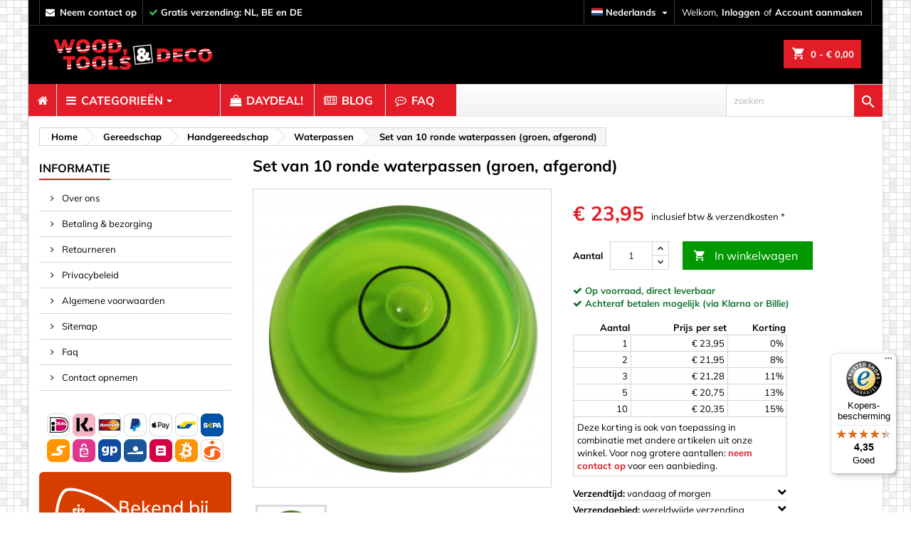

--- FILE ---
content_type: text/html; charset=utf-8
request_url: https://www.woodtoolsanddeco.com/nl/waterpassen/10162-set-van-10-ronde-waterpassen-groen-afgerond-8719762717270.html
body_size: 35402
content:
<!doctype html>
<html lang="nl">

  <head>
    
    
  <meta charset="utf-8">


  <meta http-equiv="x-ua-compatible" content="ie=edge">



  <link rel="canonical" href="https://www.woodtoolsanddeco.com/nl/waterpassen/10162-set-van-10-ronde-waterpassen-groen-afgerond-8719762717270.html">

<title>
  Set van 10 ronde waterpassen (groen, afgerond) - Wood, Tools &amp; Deco
</title>


<script type="application/ld+json">
{
  "@context": "https://schema.org",
  "@type": "Organization",
  "url": "https://www.woodtoolsanddeco.com",
  "logo": "https://www.woodtoolsanddeco.com/img/wtd_logo.png"
}
</script>


  
  <!-- Pinterest OG Tags -->
  <meta property="product:availability" content="in stock">
  <meta property="og:updated_time" content="2026-01-22T00:00:00+0100">

  
  <!-- Product JSON-LD -->
  <script type="application/ld+json">
  {
    "@context": "https://schema.org",
    "@type": "Product",
  
      "name": "Set van 10 ronde waterpassen (groen, afgerond)",
      "image": "https://www.woodtoolsanddeco.com/347-large_default/set-van-10-ronde-waterpassen-groen-afgerond.jpg",
      "description": "",
      "sku": "WD1570910819",
      "mpn": "10162",
  
      "brand": {
        "@type": "Brand",
        "name": "
  Wood, Tools &amp; Deco"
      },
      "offers": {
        "@type": "Offer",
        "url": "
  https://www.woodtoolsanddeco.com/nl/waterpassen/10162-set-van-10-ronde-waterpassen-groen-afgerond-8719762717270.html",
        "price": "
  23.95",
        "priceCurrency": "
  EUR",
        "availability": "
  https://schema.org/InStock"
      }
    }
  </script>
  

<script data-keepinline="true" data-cookieconsent="statistics">
/* datalayer */
dataLayer = [];

dataLayer.push({"pageCategory":"product","ecommerce":{"currencyCode":"EUR","detail":{"products":[{"name":"Set van 10 ronde waterpassen (groen, afgerond)","id":"10162","reference":"WD1570910819","price":"23.95","brand":"Wood and Tools","category":"Waterpassen","price_tax_exc":"19.79"}]}},"google_tag_params":{"ecomm_pagetype":"product","ecomm_prodid":"10162","ecomm_totalvalue":23.95,"ecomm_category":"Waterpassen","ecomm_totalvalue_tax_exc":19.79}});
/* call to GTM Tag */

(function(w,d,s,l,i){w[l]=w[l]||[];w[l].push({'gtm.start':
new Date().getTime(),event:'gtm.js'});var f=d.getElementsByTagName(s)[0],
j=d.createElement(s),dl=l!='dataLayer'?'&l='+l:'';j.async=true;j.src=
'https://www.googletagmanager.com/gtm.js?id='+i+dl;f.parentNode.insertBefore(j,f);
})(window,document,'script','dataLayer','GTM-TXKCV72');

/* async call to avoid cache system for dynamic data */
var cdcgtmreq = new XMLHttpRequest();
cdcgtmreq.onreadystatechange = function() {
    if (cdcgtmreq.readyState == XMLHttpRequest.DONE ) {
        if (cdcgtmreq.status == 200) {
          	var datalayerJs = cdcgtmreq.responseText;
            try {
                var datalayerObj = JSON.parse(datalayerJs);
                dataLayer = dataLayer || [];
                dataLayer.push(datalayerObj);
            } catch(e) {
               console.log("[CDCGTM] error while parsing json");
            }

                    }
        dataLayer.push({
          'event': 'datalayer_ready'
        });
    }
};
cdcgtmreq.open("GET", "//www.woodtoolsanddeco.com/nl/module/cdc_googletagmanager/async" /*+ "?" + new Date().getTime()*/, true);
cdcgtmreq.setRequestHeader('X-Requested-With', 'XMLHttpRequest');
cdcgtmreq.send();
</script>


  <meta name="description" content="Koop &#039;Set van 10 ronde waterpassen (groen, afgerond)&#039; eenvoudig online bij Wood, Tools &amp; Deco. Gratis bezorging. Direct leverbaar.">
  <meta name="keywords" content="ronde waterpas kopen, waterpas rond, mini ronde waterpas, waterpas, waterpassen, ronde, worden, deze, iets, afgerond">
    


  <meta name="viewport" content="width=device-width, initial-scale=1">



<link rel="apple-touch-icon" href="/apple-touch-icon.png">
<link rel="icon" type="image/png" sizes="32x32" href="/favicon-32x32.png">
<link rel="icon" type="image/png" sizes="16x16" href="/favicon-16x16.png">
<link rel="icon" href="/favicon.ico" sizes="any">
<link rel="icon" href="/favicon.svg" type="image/svg+xml">
<link rel="manifest" href="/site.webmanifest">
<link rel="mask-icon" href="/safari-pinned-tab.svg" color="#5bbad5">
<meta name="msapplication-TileColor" content="#da532c">
<meta name="theme-color" content="#ffffff">



     <link id='cssfile' rel='stylesheet' href='https://www.woodtoolsanddeco.com/themes/AngarTheme/assets/cache/theme-483a1e4247.css' type='text/css' media='all'>


<!--
<link rel="stylesheet" href="https://fonts.googleapis.com/css?family=Muli:400,700&amp;subset=latin,latin-ext" type="text/css" media="all" />
-->

<style>
/* vietnamese */
@font-face {
  font-family: 'Muli';
  font-style: normal;
  font-weight: 400;
  src: url(https://fonts.gstatic.com/s/muli/v22/7Auwp_0qiz-afT3GLQjUwkQ1OQ.woff2) format('woff2');
  unicode-range: U+0102-0103, U+0110-0111, U+0128-0129, U+0168-0169, U+01A0-01A1, U+01AF-01B0, U+1EA0-1EF9, U+20AB;
}
/* latin-ext */
@font-face {
  font-family: 'Muli';
  font-style: normal;
  font-weight: 400;
  src: url(https://fonts.gstatic.com/s/muli/v22/7Auwp_0qiz-afTzGLQjUwkQ1OQ.woff2) format('woff2');
  unicode-range: U+0100-024F, U+0259, U+1E00-1EFF, U+2020, U+20A0-20AB, U+20AD-20CF, U+2113, U+2C60-2C7F, U+A720-A7FF;
}
/* latin */
@font-face {
  font-family: 'Muli';
  font-style: normal;
  font-weight: 400;
  src: url(https://fonts.gstatic.com/s/muli/v22/7Auwp_0qiz-afTLGLQjUwkQ.woff2) format('woff2');
  unicode-range: U+0000-00FF, U+0131, U+0152-0153, U+02BB-02BC, U+02C6, U+02DA, U+02DC, U+2000-206F, U+2074, U+20AC, U+2122, U+2191, U+2193, U+2212, U+2215, U+FEFF, U+FFFD;
}
/* vietnamese */
@font-face {
  font-family: 'Muli';
  font-style: normal;
  font-weight: 700;
  src: url(https://fonts.gstatic.com/s/muli/v22/7Auwp_0qiz-afT3GLQjUwkQ1OQ.woff2) format('woff2');
  unicode-range: U+0102-0103, U+0110-0111, U+0128-0129, U+0168-0169, U+01A0-01A1, U+01AF-01B0, U+1EA0-1EF9, U+20AB;
}
/* latin-ext */
@font-face {
  font-family: 'Muli';
  font-style: normal;
  font-weight: 700;
  src: url(https://fonts.gstatic.com/s/muli/v22/7Auwp_0qiz-afTzGLQjUwkQ1OQ.woff2) format('woff2');
  unicode-range: U+0100-024F, U+0259, U+1E00-1EFF, U+2020, U+20A0-20AB, U+20AD-20CF, U+2113, U+2C60-2C7F, U+A720-A7FF;
}
/* latin */
@font-face {
  font-family: 'Muli';
  font-style: normal;
  font-weight: 700;
  src: url(https://fonts.gstatic.com/s/muli/v22/7Auwp_0qiz-afTLGLQjUwkQ.woff2) format('woff2');
  unicode-range: U+0000-00FF, U+0131, U+0152-0153, U+02BB-02BC, U+02C6, U+02DA, U+02DC, U+2000-206F, U+2074, U+20AC, U+2122, U+2191, U+2193, U+2212, U+2215, U+FEFF, U+FFFD;
}
</style>



  

  <script type="text/javascript">
        var controller = "product";
        var jolisearch = {"amb_joli_search_action":"https:\/\/www.woodtoolsanddeco.com\/nl\/module\/ambjolisearch\/jolisearch","amb_joli_search_link":"https:\/\/www.woodtoolsanddeco.com\/nl\/module\/ambjolisearch\/jolisearch","amb_joli_search_controller":"jolisearch","blocksearch_type":"top","show_cat_desc":0,"ga_acc":0,"id_lang":2,"url_rewriting":1,"use_autocomplete":0,"minwordlen":2,"l_products":"Products","l_manufacturers":"Manufacturers","l_suppliers":"Suppliers","l_categories":"Categorie\u00ebn","l_no_results_found":"No results found","l_more_results":"More results \u00bb","ENT_QUOTES":3,"search_ssl":true,"self":"\/home\/wtd\/public_html\/modules\/ambjolisearch","position":{"my":"right top","at":"right bottom","collision":"flipfit none"},"classes":"ps17","display_manufacturer":"","display_supplier":"","display_category":"","theme":"modern"};
        var pm_crosssellingoncart = {"prefix":"#PM_CSOC","product_selection":[{"id":"12870","attributes":[],"show_price":"1","weight_unit":"kg","url":"https:\/\/www.woodtoolsanddeco.com\/nl\/paperclips-papier\/12870-set-van-10-papierklemmen-19-mm-multicolor-in-blisterverpakking-8719762728412.html","canonical_url":"https:\/\/www.woodtoolsanddeco.com\/nl\/paperclips-papier\/12870-set-van-10-papierklemmen-19-mm-multicolor-in-blisterverpakking-8719762728412.html","add_to_cart_url":"https:\/\/www.woodtoolsanddeco.com\/nl\/winkelmandje?add=1&id_product=12870&id_product_attribute=0","condition":"new","delivery_information":"","embedded_attributes":{"id_product":"12870","id_supplier":"0","id_manufacturer":"8","id_category_default":"135","id_shop_default":"1","on_sale":"1","online_only":"0","ecotax":"0.000000","quantity":86,"minimal_quantity":"1","low_stock_threshold":"10","low_stock_alert":"0","price":"\u20ac\u00a01,19","unity":"","unit_price_ratio":"0.000000","additional_shipping_cost":"0.00","reference":"WD1581779096","out_of_stock":"2","customizable":"0","uploadable_files":"0","text_fields":"0","redirect_type":"404","id_type_redirected":"0","available_for_order":"1","available_date":"0000-00-00","show_condition":"0","condition":"new","show_price":"1","indexed":"1","visibility":"both","is_virtual":"0","cache_default_attribute":"0","date_add":"2020-02-26 14:00:00","date_upd":"2026-01-20 09:47:54","advanced_stock_management":"0","pack_stock_type":"3","description":"<p>Set van 10 paperclips (meerdere kleuren) in blisterverpakking <br \/><br \/> Afmetingen: zie foto's<\/p>","description_short":"","link_rewrite":"set-van-10-papierklemmen-19-mm-multicolor-in-blisterverpakking","meta_description":"Koop 'Set van 10 papierklemmen (19 mm, multicolor) in blisterverpakking' eenvoudig online bij Wood, Tools & Deco. Gratis bezorging. Direct leverbaar.","meta_keywords":"klemmetjes, notitiehouders, fotohouders, kaarthouders, klemmen, blisterverpakking, multicolor, foto, kleuren, paperclips","meta_title":"Set van 10 papierklemmen (19 mm, multicolor) in blisterverpakking - Wood, Tools & Deco","name":"Set van 10 papierklemmen (19 mm, multicolor) in blisterverpakking","available_now":"","available_later":"","delivery_in_stock":"","delivery_out_stock":"","new":"0","id_product_attribute":"0","id_image":"12870-5965","allow_oosp":0,"category":"paperclips-papier","category_name":"Paperclips & Papier","link":"https:\/\/www.woodtoolsanddeco.com\/nl\/paperclips-papier\/12870-set-van-10-papierklemmen-19-mm-multicolor-in-blisterverpakking-8719762728412.html","attribute_price":0,"price_tax_exc":0.983471,"price_without_reduction":1.19,"reduction":0,"specific_prices":[],"quantity_all_versions":86,"features":[{"name":"Aantal stuks in verpakking","value":"10","id_feature":"42","position":"9"},{"name":"unit_pricing_measure","value":"10 ct","id_feature":"70","position":"37"},{"name":"unit_pricing_base_measure","value":"1 ct","id_feature":"71","position":"38"}],"attachments":[],"virtual":0,"pack":0,"packItems":[],"nopackprice":0,"customization_required":false,"rate":21,"tax_name":"BTW NL 21%","ecotax_rate":0,"unit_price":"","images":[{"bySize":{"small_default":{"url":"https:\/\/www.woodtoolsanddeco.com\/5965-small_default\/set-van-10-papierklemmen-19-mm-multicolor-in-blisterverpakking.jpg","width":98,"height":98},"cart_default":{"url":"https:\/\/www.woodtoolsanddeco.com\/5965-cart_default\/set-van-10-papierklemmen-19-mm-multicolor-in-blisterverpakking.jpg","width":125,"height":125},"home_default":{"url":"https:\/\/www.woodtoolsanddeco.com\/5965-home_default\/set-van-10-papierklemmen-19-mm-multicolor-in-blisterverpakking.jpg","width":259,"height":259},"medium_default":{"url":"https:\/\/www.woodtoolsanddeco.com\/5965-medium_default\/set-van-10-papierklemmen-19-mm-multicolor-in-blisterverpakking.jpg","width":452,"height":452},"large_default":{"url":"https:\/\/www.woodtoolsanddeco.com\/5965-large_default\/set-van-10-papierklemmen-19-mm-multicolor-in-blisterverpakking.jpg","width":1400,"height":1400}},"small":{"url":"https:\/\/www.woodtoolsanddeco.com\/5965-small_default\/set-van-10-papierklemmen-19-mm-multicolor-in-blisterverpakking.jpg","width":98,"height":98},"medium":{"url":"https:\/\/www.woodtoolsanddeco.com\/5965-home_default\/set-van-10-papierklemmen-19-mm-multicolor-in-blisterverpakking.jpg","width":259,"height":259},"large":{"url":"https:\/\/www.woodtoolsanddeco.com\/5965-large_default\/set-van-10-papierklemmen-19-mm-multicolor-in-blisterverpakking.jpg","width":1400,"height":1400},"legend":"Set van 10 papierklemmen (19 mm, multicolor) in","cover":"1","id_image":"5965","position":"1","associatedVariants":[]},{"bySize":{"small_default":{"url":"https:\/\/www.woodtoolsanddeco.com\/5964-small_default\/set-van-10-papierklemmen-19-mm-multicolor-in-blisterverpakking.jpg","width":98,"height":98},"cart_default":{"url":"https:\/\/www.woodtoolsanddeco.com\/5964-cart_default\/set-van-10-papierklemmen-19-mm-multicolor-in-blisterverpakking.jpg","width":125,"height":125},"home_default":{"url":"https:\/\/www.woodtoolsanddeco.com\/5964-home_default\/set-van-10-papierklemmen-19-mm-multicolor-in-blisterverpakking.jpg","width":259,"height":259},"medium_default":{"url":"https:\/\/www.woodtoolsanddeco.com\/5964-medium_default\/set-van-10-papierklemmen-19-mm-multicolor-in-blisterverpakking.jpg","width":452,"height":452},"large_default":{"url":"https:\/\/www.woodtoolsanddeco.com\/5964-large_default\/set-van-10-papierklemmen-19-mm-multicolor-in-blisterverpakking.jpg","width":1400,"height":1400}},"small":{"url":"https:\/\/www.woodtoolsanddeco.com\/5964-small_default\/set-van-10-papierklemmen-19-mm-multicolor-in-blisterverpakking.jpg","width":98,"height":98},"medium":{"url":"https:\/\/www.woodtoolsanddeco.com\/5964-home_default\/set-van-10-papierklemmen-19-mm-multicolor-in-blisterverpakking.jpg","width":259,"height":259},"large":{"url":"https:\/\/www.woodtoolsanddeco.com\/5964-large_default\/set-van-10-papierklemmen-19-mm-multicolor-in-blisterverpakking.jpg","width":1400,"height":1400},"legend":"Set van 10 papierklemmen (19 mm, multicolor) in","cover":null,"id_image":"5964","position":"2","associatedVariants":[]},{"bySize":{"small_default":{"url":"https:\/\/www.woodtoolsanddeco.com\/5966-small_default\/set-van-10-papierklemmen-19-mm-multicolor-in-blisterverpakking.jpg","width":98,"height":98},"cart_default":{"url":"https:\/\/www.woodtoolsanddeco.com\/5966-cart_default\/set-van-10-papierklemmen-19-mm-multicolor-in-blisterverpakking.jpg","width":125,"height":125},"home_default":{"url":"https:\/\/www.woodtoolsanddeco.com\/5966-home_default\/set-van-10-papierklemmen-19-mm-multicolor-in-blisterverpakking.jpg","width":259,"height":259},"medium_default":{"url":"https:\/\/www.woodtoolsanddeco.com\/5966-medium_default\/set-van-10-papierklemmen-19-mm-multicolor-in-blisterverpakking.jpg","width":452,"height":452},"large_default":{"url":"https:\/\/www.woodtoolsanddeco.com\/5966-large_default\/set-van-10-papierklemmen-19-mm-multicolor-in-blisterverpakking.jpg","width":1400,"height":1400}},"small":{"url":"https:\/\/www.woodtoolsanddeco.com\/5966-small_default\/set-van-10-papierklemmen-19-mm-multicolor-in-blisterverpakking.jpg","width":98,"height":98},"medium":{"url":"https:\/\/www.woodtoolsanddeco.com\/5966-home_default\/set-van-10-papierklemmen-19-mm-multicolor-in-blisterverpakking.jpg","width":259,"height":259},"large":{"url":"https:\/\/www.woodtoolsanddeco.com\/5966-large_default\/set-van-10-papierklemmen-19-mm-multicolor-in-blisterverpakking.jpg","width":1400,"height":1400},"legend":"Set van 10 papierklemmen (19 mm, multicolor) in","cover":null,"id_image":"5966","position":"3","associatedVariants":[]}],"cover":{"bySize":{"small_default":{"url":"https:\/\/www.woodtoolsanddeco.com\/5965-small_default\/set-van-10-papierklemmen-19-mm-multicolor-in-blisterverpakking.jpg","width":98,"height":98},"cart_default":{"url":"https:\/\/www.woodtoolsanddeco.com\/5965-cart_default\/set-van-10-papierklemmen-19-mm-multicolor-in-blisterverpakking.jpg","width":125,"height":125},"home_default":{"url":"https:\/\/www.woodtoolsanddeco.com\/5965-home_default\/set-van-10-papierklemmen-19-mm-multicolor-in-blisterverpakking.jpg","width":259,"height":259},"medium_default":{"url":"https:\/\/www.woodtoolsanddeco.com\/5965-medium_default\/set-van-10-papierklemmen-19-mm-multicolor-in-blisterverpakking.jpg","width":452,"height":452},"large_default":{"url":"https:\/\/www.woodtoolsanddeco.com\/5965-large_default\/set-van-10-papierklemmen-19-mm-multicolor-in-blisterverpakking.jpg","width":1400,"height":1400}},"small":{"url":"https:\/\/www.woodtoolsanddeco.com\/5965-small_default\/set-van-10-papierklemmen-19-mm-multicolor-in-blisterverpakking.jpg","width":98,"height":98},"medium":{"url":"https:\/\/www.woodtoolsanddeco.com\/5965-home_default\/set-van-10-papierklemmen-19-mm-multicolor-in-blisterverpakking.jpg","width":259,"height":259},"large":{"url":"https:\/\/www.woodtoolsanddeco.com\/5965-large_default\/set-van-10-papierklemmen-19-mm-multicolor-in-blisterverpakking.jpg","width":1400,"height":1400},"legend":"Set van 10 papierklemmen (19 mm, multicolor) in","cover":"1","id_image":"5965","position":"1","associatedVariants":[]},"has_discount":false,"discount_type":null,"discount_percentage":null,"discount_percentage_absolute":null,"discount_amount":null,"discount_amount_to_display":null,"price_amount":1.19,"unit_price_full":"","show_availability":true,"availability_date":null,"availability_message":"","availability":"available"},"file_size_formatted":null,"attachments":[],"quantity_discounts":[],"reference_to_display":"WD1581779096","grouped_features":{"Aantal stuks in verpakking":{"name":"Aantal stuks in verpakking","value":"10","id_feature":"42","position":"9"},"unit_pricing_measure":{"name":"unit_pricing_measure","value":"10 ct","id_feature":"70","position":"37"},"unit_pricing_base_measure":{"name":"unit_pricing_base_measure","value":"1 ct","id_feature":"71","position":"38"}},"seo_availability":"https:\/\/schema.org\/InStock","labels":{"tax_short":"(incl. btw)","tax_long":"inclusief btw"},"ecotax":"0.000000","flags":{"on-sale":{"type":"on-sale","label":"Aanbieding!"}},"main_variants":[],"specific_references":null,"id_product":"12870","id_supplier":"0","id_manufacturer":"8","id_category_default":"135","id_shop_default":"1","id_tax_rules_group":"25","on_sale":"1","online_only":"0","ean13":"8719762728412","isbn":"","upc":"8719762728429","quantity":86,"minimal_quantity":"1","low_stock_threshold":"10","low_stock_alert":"0","price":"\u20ac\u00a01,19","wholesale_price":"0.390000","unity":"","unit_price_ratio":"0.000000","additional_shipping_cost":"0.00","reference":"WD1581779096","supplier_code":"","supplier_name":"A:xingqing","supplier_reference":"","location":"E27","width":"20.000000","height":"1.000000","depth":"8.000000","weight":"0.041000","out_of_stock":"2","additional_delivery_times":"1","quantity_discount":"0","customizable":"0","uploadable_files":"0","text_fields":"0","warehouse_backuplocation":"0","warehouse_backupqty":"0","qtyu":"155","warehouse_monthcost":"2.05","ce_marking":"Niet van toepassing","eu_certification_code":"123","bundleqty":"1","compressed_lwh":null,"diagonal_lwh":null,"manufacturer_importer":"Wood, Tools & Deco, Kernreactorstraat 24a, 3903LG, Veenendaal, Netherlands","singleproduct_shipping_cost":"AT:5.76;BE:0;BG:5.76;CA:6.25;CH:5.95;CY:6.49;CZ:5.81;DE:0;DK:6.94;EE:5.58;ES:5.57;FI:6.34;FR:5.88;GB:4.8;GR:6.2;HR:6;HU:6.1;IE:8.43;IT:6.65;LT:5.81;LU:6.2;LV:5.81;MT:5.9;NL:0;NO:9.65;PL:5.54;PT:5.17;RO:5.81;SE:7.31;SI:5.86;SK:5.54;US:6.25","active":"1","redirect_type":"404","id_type_redirected":"0","available_for_order":"1","available_date":"0000-00-00","show_condition":"0","indexed":"1","visibility":"both","stackable":"0","stack_increase_percent":"10","cache_is_pack":"0","cache_has_attachments":"0","is_virtual":"0","cache_default_attribute":"0","date_add":"2020-02-26 14:00:00","date_upd":"2026-01-20 09:47:54","advanced_stock_management":"0","pack_stock_type":"3","ga_startdate":"0000-01-01","gads_exclude":"0","state":"1","sc_hs_code":"","sc_country_of_origin":"NL","marketplaces_data_emag":"","marketplace_additional_fee":"0.000000","id_shop":"1","id_lang":"2","description":"<p>Set van 10 paperclips (meerdere kleuren) in blisterverpakking <br \/><br \/> Afmetingen: zie foto's<\/p>","description_short":"","link_rewrite":"set-van-10-papierklemmen-19-mm-multicolor-in-blisterverpakking","meta_description":"Koop 'Set van 10 papierklemmen (19 mm, multicolor) in blisterverpakking' eenvoudig online bij Wood, Tools & Deco. Gratis bezorging. Direct leverbaar.","meta_keywords":"klemmetjes, notitiehouders, fotohouders, kaarthouders, klemmen, blisterverpakking, multicolor, foto, kleuren, paperclips","meta_title":"Set van 10 papierklemmen (19 mm, multicolor) in blisterverpakking - Wood, Tools & Deco","name":"Set van 10 papierklemmen (19 mm, multicolor) in blisterverpakking","available_now":"","available_later":"","delivery_in_stock":"","delivery_out_stock":"","new":"0","id_product_attribute":"0","product_attribute_minimal_quantity":null,"id_image":"12870-5965","legend":null,"manufacturer_name":"Wood and Tools","category_default":"Paperclips & Papier","orderprice":"0.983471","allow_oosp":0,"category":"paperclips-papier","category_name":"Paperclips & Papier","link":"https:\/\/www.woodtoolsanddeco.com\/nl\/paperclips-papier\/12870-set-van-10-papierklemmen-19-mm-multicolor-in-blisterverpakking-8719762728412.html","attribute_price":0,"price_tax_exc":0.983471,"price_without_reduction":1.19,"reduction":0,"specific_prices":[],"quantity_all_versions":86,"features":[{"name":"Aantal stuks in verpakking","value":"10","id_feature":"42","position":"9"},{"name":"unit_pricing_measure","value":"10 ct","id_feature":"70","position":"37"},{"name":"unit_pricing_base_measure","value":"1 ct","id_feature":"71","position":"38"}],"virtual":0,"pack":0,"packItems":[],"nopackprice":0,"customization_required":false,"rate":21,"tax_name":"BTW NL 21%","ecotax_rate":0,"unit_price":0,"images":[{"bySize":{"small_default":{"url":"https:\/\/www.woodtoolsanddeco.com\/5965-small_default\/set-van-10-papierklemmen-19-mm-multicolor-in-blisterverpakking.jpg","width":98,"height":98},"cart_default":{"url":"https:\/\/www.woodtoolsanddeco.com\/5965-cart_default\/set-van-10-papierklemmen-19-mm-multicolor-in-blisterverpakking.jpg","width":125,"height":125},"home_default":{"url":"https:\/\/www.woodtoolsanddeco.com\/5965-home_default\/set-van-10-papierklemmen-19-mm-multicolor-in-blisterverpakking.jpg","width":259,"height":259},"medium_default":{"url":"https:\/\/www.woodtoolsanddeco.com\/5965-medium_default\/set-van-10-papierklemmen-19-mm-multicolor-in-blisterverpakking.jpg","width":452,"height":452},"large_default":{"url":"https:\/\/www.woodtoolsanddeco.com\/5965-large_default\/set-van-10-papierklemmen-19-mm-multicolor-in-blisterverpakking.jpg","width":1400,"height":1400}},"small":{"url":"https:\/\/www.woodtoolsanddeco.com\/5965-small_default\/set-van-10-papierklemmen-19-mm-multicolor-in-blisterverpakking.jpg","width":98,"height":98},"medium":{"url":"https:\/\/www.woodtoolsanddeco.com\/5965-home_default\/set-van-10-papierklemmen-19-mm-multicolor-in-blisterverpakking.jpg","width":259,"height":259},"large":{"url":"https:\/\/www.woodtoolsanddeco.com\/5965-large_default\/set-van-10-papierklemmen-19-mm-multicolor-in-blisterverpakking.jpg","width":1400,"height":1400},"legend":"Set van 10 papierklemmen (19 mm, multicolor) in","cover":"1","id_image":"5965","position":"1","associatedVariants":[]},{"bySize":{"small_default":{"url":"https:\/\/www.woodtoolsanddeco.com\/5964-small_default\/set-van-10-papierklemmen-19-mm-multicolor-in-blisterverpakking.jpg","width":98,"height":98},"cart_default":{"url":"https:\/\/www.woodtoolsanddeco.com\/5964-cart_default\/set-van-10-papierklemmen-19-mm-multicolor-in-blisterverpakking.jpg","width":125,"height":125},"home_default":{"url":"https:\/\/www.woodtoolsanddeco.com\/5964-home_default\/set-van-10-papierklemmen-19-mm-multicolor-in-blisterverpakking.jpg","width":259,"height":259},"medium_default":{"url":"https:\/\/www.woodtoolsanddeco.com\/5964-medium_default\/set-van-10-papierklemmen-19-mm-multicolor-in-blisterverpakking.jpg","width":452,"height":452},"large_default":{"url":"https:\/\/www.woodtoolsanddeco.com\/5964-large_default\/set-van-10-papierklemmen-19-mm-multicolor-in-blisterverpakking.jpg","width":1400,"height":1400}},"small":{"url":"https:\/\/www.woodtoolsanddeco.com\/5964-small_default\/set-van-10-papierklemmen-19-mm-multicolor-in-blisterverpakking.jpg","width":98,"height":98},"medium":{"url":"https:\/\/www.woodtoolsanddeco.com\/5964-home_default\/set-van-10-papierklemmen-19-mm-multicolor-in-blisterverpakking.jpg","width":259,"height":259},"large":{"url":"https:\/\/www.woodtoolsanddeco.com\/5964-large_default\/set-van-10-papierklemmen-19-mm-multicolor-in-blisterverpakking.jpg","width":1400,"height":1400},"legend":"Set van 10 papierklemmen (19 mm, multicolor) in","cover":null,"id_image":"5964","position":"2","associatedVariants":[]},{"bySize":{"small_default":{"url":"https:\/\/www.woodtoolsanddeco.com\/5966-small_default\/set-van-10-papierklemmen-19-mm-multicolor-in-blisterverpakking.jpg","width":98,"height":98},"cart_default":{"url":"https:\/\/www.woodtoolsanddeco.com\/5966-cart_default\/set-van-10-papierklemmen-19-mm-multicolor-in-blisterverpakking.jpg","width":125,"height":125},"home_default":{"url":"https:\/\/www.woodtoolsanddeco.com\/5966-home_default\/set-van-10-papierklemmen-19-mm-multicolor-in-blisterverpakking.jpg","width":259,"height":259},"medium_default":{"url":"https:\/\/www.woodtoolsanddeco.com\/5966-medium_default\/set-van-10-papierklemmen-19-mm-multicolor-in-blisterverpakking.jpg","width":452,"height":452},"large_default":{"url":"https:\/\/www.woodtoolsanddeco.com\/5966-large_default\/set-van-10-papierklemmen-19-mm-multicolor-in-blisterverpakking.jpg","width":1400,"height":1400}},"small":{"url":"https:\/\/www.woodtoolsanddeco.com\/5966-small_default\/set-van-10-papierklemmen-19-mm-multicolor-in-blisterverpakking.jpg","width":98,"height":98},"medium":{"url":"https:\/\/www.woodtoolsanddeco.com\/5966-home_default\/set-van-10-papierklemmen-19-mm-multicolor-in-blisterverpakking.jpg","width":259,"height":259},"large":{"url":"https:\/\/www.woodtoolsanddeco.com\/5966-large_default\/set-van-10-papierklemmen-19-mm-multicolor-in-blisterverpakking.jpg","width":1400,"height":1400},"legend":"Set van 10 papierklemmen (19 mm, multicolor) in","cover":null,"id_image":"5966","position":"3","associatedVariants":[]}],"cover":{"bySize":{"small_default":{"url":"https:\/\/www.woodtoolsanddeco.com\/5965-small_default\/set-van-10-papierklemmen-19-mm-multicolor-in-blisterverpakking.jpg","width":98,"height":98},"cart_default":{"url":"https:\/\/www.woodtoolsanddeco.com\/5965-cart_default\/set-van-10-papierklemmen-19-mm-multicolor-in-blisterverpakking.jpg","width":125,"height":125},"home_default":{"url":"https:\/\/www.woodtoolsanddeco.com\/5965-home_default\/set-van-10-papierklemmen-19-mm-multicolor-in-blisterverpakking.jpg","width":259,"height":259},"medium_default":{"url":"https:\/\/www.woodtoolsanddeco.com\/5965-medium_default\/set-van-10-papierklemmen-19-mm-multicolor-in-blisterverpakking.jpg","width":452,"height":452},"large_default":{"url":"https:\/\/www.woodtoolsanddeco.com\/5965-large_default\/set-van-10-papierklemmen-19-mm-multicolor-in-blisterverpakking.jpg","width":1400,"height":1400}},"small":{"url":"https:\/\/www.woodtoolsanddeco.com\/5965-small_default\/set-van-10-papierklemmen-19-mm-multicolor-in-blisterverpakking.jpg","width":98,"height":98},"medium":{"url":"https:\/\/www.woodtoolsanddeco.com\/5965-home_default\/set-van-10-papierklemmen-19-mm-multicolor-in-blisterverpakking.jpg","width":259,"height":259},"large":{"url":"https:\/\/www.woodtoolsanddeco.com\/5965-large_default\/set-van-10-papierklemmen-19-mm-multicolor-in-blisterverpakking.jpg","width":1400,"height":1400},"legend":"Set van 10 papierklemmen (19 mm, multicolor) in","cover":"1","id_image":"5965","position":"1","associatedVariants":[]},"has_discount":false,"discount_type":null,"discount_percentage":null,"discount_percentage_absolute":null,"discount_amount":null,"discount_amount_to_display":null,"price_amount":1.19,"regular_price_amount":1.19,"regular_price":"\u20ac\u00a01,19","discount_to_display":null,"unit_price_full":"","show_availability":true,"availability_date":null,"availability_message":"","availability":"available"},{"id":"15546","attributes":[],"show_price":"1","weight_unit":"kg","url":"https:\/\/www.woodtoolsanddeco.com\/nl\/adapters\/15546-adapterset-usb-a-en-usb-c-8719762664413.html","canonical_url":"https:\/\/www.woodtoolsanddeco.com\/nl\/adapters\/15546-adapterset-usb-a-en-usb-c-8719762664413.html","add_to_cart_url":"https:\/\/www.woodtoolsanddeco.com\/nl\/winkelmandje?add=1&id_product=15546&id_product_attribute=0","condition":"new","delivery_information":"","embedded_attributes":{"id_product":"15546","id_supplier":"0","id_manufacturer":"0","id_category_default":"77","id_shop_default":"1","on_sale":"0","online_only":"0","ecotax":"0.000000","quantity":26,"minimal_quantity":"1","low_stock_threshold":"10","low_stock_alert":"0","price":"\u20ac\u00a02,95","unity":"","unit_price_ratio":"0.000000","additional_shipping_cost":"0.00","reference":"WD1760821906","out_of_stock":"2","customizable":"0","uploadable_files":"0","text_fields":"0","redirect_type":"301-category","id_type_redirected":"0","available_for_order":"1","available_date":"0000-00-00","show_condition":"0","condition":"new","show_price":"1","indexed":"1","visibility":"both","is_virtual":"0","cache_default_attribute":"0","date_add":"2025-10-18 23:01:26","date_upd":"2026-01-20 23:02:36","advanced_stock_management":"0","pack_stock_type":"3","description":"<p>Adapterset om USB-A en USB-C apparaten met elkaar te verbinden, werkt in beide richtingen.<br \/>Ideaal voor zowel het opladen van toestellen als het overzetten van bestanden.<br \/><br \/><strong>Ondersteunde aansluitingen:<\/strong><br \/>USB-A naar USB-C<br \/>USB-C naar USB-A<br \/><br \/><strong>Specificaties:<\/strong><br \/>Versie: USB 2.0<br \/>Laadstroom: tot 2 amp\u00e8re<br \/>Dataoverdrachtssnelheid: 480 Mbps<\/p>","description_short":"","link_rewrite":"adapterset-usb-a-en-usb-c","meta_description":"Koop 'Adapterset USB-A en USB-C' eenvoudig online bij Wood, Tools & Deco. Gratis bezorging. Direct leverbaar.","meta_keywords":"adapterset, naar, overzetten, laadstroom, zowel, amp\u00e8re, beide, elkaar, ideaal, bestanden, specificaties, versie","meta_title":"Adapterset USB-A en USB-C - Wood, Tools & Deco","name":"Adapterset USB-A en USB-C","available_now":"","available_later":"","delivery_in_stock":"","delivery_out_stock":"","new":"1","id_product_attribute":"0","id_image":"15546-14724","allow_oosp":0,"category":"adapters","category_name":"Adapters","link":"https:\/\/www.woodtoolsanddeco.com\/nl\/adapters\/15546-adapterset-usb-a-en-usb-c-8719762664413.html","attribute_price":0,"price_tax_exc":2.438017,"price_without_reduction":2.950001,"reduction":0,"specific_prices":[],"quantity_all_versions":26,"features":[],"attachments":[],"virtual":0,"pack":0,"packItems":[],"nopackprice":0,"customization_required":false,"rate":21,"tax_name":"BTW NL 21%","ecotax_rate":0,"unit_price":"","images":[{"bySize":{"small_default":{"url":"https:\/\/www.woodtoolsanddeco.com\/14724-small_default\/adapterset-usb-a-en-usb-c.jpg","width":98,"height":98},"cart_default":{"url":"https:\/\/www.woodtoolsanddeco.com\/14724-cart_default\/adapterset-usb-a-en-usb-c.jpg","width":125,"height":125},"home_default":{"url":"https:\/\/www.woodtoolsanddeco.com\/14724-home_default\/adapterset-usb-a-en-usb-c.jpg","width":259,"height":259},"medium_default":{"url":"https:\/\/www.woodtoolsanddeco.com\/14724-medium_default\/adapterset-usb-a-en-usb-c.jpg","width":452,"height":452},"large_default":{"url":"https:\/\/www.woodtoolsanddeco.com\/14724-large_default\/adapterset-usb-a-en-usb-c.jpg","width":1400,"height":1400}},"small":{"url":"https:\/\/www.woodtoolsanddeco.com\/14724-small_default\/adapterset-usb-a-en-usb-c.jpg","width":98,"height":98},"medium":{"url":"https:\/\/www.woodtoolsanddeco.com\/14724-home_default\/adapterset-usb-a-en-usb-c.jpg","width":259,"height":259},"large":{"url":"https:\/\/www.woodtoolsanddeco.com\/14724-large_default\/adapterset-usb-a-en-usb-c.jpg","width":1400,"height":1400},"legend":"Adapterset USB-A en USB-C","cover":"1","id_image":"14724","position":"1","associatedVariants":[]},{"bySize":{"small_default":{"url":"https:\/\/www.woodtoolsanddeco.com\/14723-small_default\/adapterset-usb-a-en-usb-c.jpg","width":98,"height":98},"cart_default":{"url":"https:\/\/www.woodtoolsanddeco.com\/14723-cart_default\/adapterset-usb-a-en-usb-c.jpg","width":125,"height":125},"home_default":{"url":"https:\/\/www.woodtoolsanddeco.com\/14723-home_default\/adapterset-usb-a-en-usb-c.jpg","width":259,"height":259},"medium_default":{"url":"https:\/\/www.woodtoolsanddeco.com\/14723-medium_default\/adapterset-usb-a-en-usb-c.jpg","width":452,"height":452},"large_default":{"url":"https:\/\/www.woodtoolsanddeco.com\/14723-large_default\/adapterset-usb-a-en-usb-c.jpg","width":1400,"height":1400}},"small":{"url":"https:\/\/www.woodtoolsanddeco.com\/14723-small_default\/adapterset-usb-a-en-usb-c.jpg","width":98,"height":98},"medium":{"url":"https:\/\/www.woodtoolsanddeco.com\/14723-home_default\/adapterset-usb-a-en-usb-c.jpg","width":259,"height":259},"large":{"url":"https:\/\/www.woodtoolsanddeco.com\/14723-large_default\/adapterset-usb-a-en-usb-c.jpg","width":1400,"height":1400},"legend":"Adapterset USB-A en USB-C","cover":null,"id_image":"14723","position":"2","associatedVariants":[]}],"cover":{"bySize":{"small_default":{"url":"https:\/\/www.woodtoolsanddeco.com\/14724-small_default\/adapterset-usb-a-en-usb-c.jpg","width":98,"height":98},"cart_default":{"url":"https:\/\/www.woodtoolsanddeco.com\/14724-cart_default\/adapterset-usb-a-en-usb-c.jpg","width":125,"height":125},"home_default":{"url":"https:\/\/www.woodtoolsanddeco.com\/14724-home_default\/adapterset-usb-a-en-usb-c.jpg","width":259,"height":259},"medium_default":{"url":"https:\/\/www.woodtoolsanddeco.com\/14724-medium_default\/adapterset-usb-a-en-usb-c.jpg","width":452,"height":452},"large_default":{"url":"https:\/\/www.woodtoolsanddeco.com\/14724-large_default\/adapterset-usb-a-en-usb-c.jpg","width":1400,"height":1400}},"small":{"url":"https:\/\/www.woodtoolsanddeco.com\/14724-small_default\/adapterset-usb-a-en-usb-c.jpg","width":98,"height":98},"medium":{"url":"https:\/\/www.woodtoolsanddeco.com\/14724-home_default\/adapterset-usb-a-en-usb-c.jpg","width":259,"height":259},"large":{"url":"https:\/\/www.woodtoolsanddeco.com\/14724-large_default\/adapterset-usb-a-en-usb-c.jpg","width":1400,"height":1400},"legend":"Adapterset USB-A en USB-C","cover":"1","id_image":"14724","position":"1","associatedVariants":[]},"has_discount":false,"discount_type":null,"discount_percentage":null,"discount_percentage_absolute":null,"discount_amount":null,"discount_amount_to_display":null,"price_amount":2.95,"unit_price_full":"","show_availability":true,"availability_date":null,"availability_message":"","availability":"available"},"file_size_formatted":null,"attachments":[],"quantity_discounts":[],"reference_to_display":"WD1760821906","grouped_features":null,"seo_availability":"https:\/\/schema.org\/InStock","labels":{"tax_short":"(incl. btw)","tax_long":"inclusief btw"},"ecotax":"0.000000","flags":{"new":{"type":"new","label":"Nieuw"}},"main_variants":[],"specific_references":null,"id_product":"15546","id_supplier":"0","id_manufacturer":"0","id_category_default":"77","id_shop_default":"1","id_tax_rules_group":"26","on_sale":"0","online_only":"0","ean13":"8719762664413","isbn":"","upc":"8719762691587","quantity":26,"minimal_quantity":"1","low_stock_threshold":"10","low_stock_alert":"0","price":"\u20ac\u00a02,95","wholesale_price":"0.950000","unity":"","unit_price_ratio":"0.000000","additional_shipping_cost":"0.00","reference":"WD1760821906","supplier_code":"","supplier_name":"IBOSCH","supplier_reference":"15240","location":"B17","width":"17.000000","height":"0.400000","depth":"10.000000","weight":"0.033000","out_of_stock":"2","additional_delivery_times":"1","quantity_discount":"0","customizable":"0","uploadable_files":"0","text_fields":"0","warehouse_backuplocation":"","warehouse_backupqty":"0","qtyu":null,"warehouse_monthcost":null,"ce_marking":null,"eu_certification_code":null,"bundleqty":"1","compressed_lwh":null,"diagonal_lwh":null,"manufacturer_importer":null,"singleproduct_shipping_cost":"AT:5.76;BE:0;BG:5.76;CA:6.25;CH:5.95;CY:6.49;CZ:5.81;DE:0;DK:6.94;EE:5.58;ES:5.57;FI:6.34;FR:5.88;GB:4.8;GR:6.2;HR:4.8;HU:6.1;IE:8.43;IT:6.65;LT:5.81;LU:6.2;LV:5.81;MT:5.9;NL:0;NO:9.65;PL:5.54;PT:5.17;RO:5.81;SE:7.31;SI:5.86;SK:5.54;US:6.25","active":"1","redirect_type":"301-category","id_type_redirected":"0","available_for_order":"1","available_date":"0000-00-00","show_condition":"0","indexed":"1","visibility":"both","stackable":"0","stack_increase_percent":"10","cache_is_pack":"0","cache_has_attachments":"0","is_virtual":"0","cache_default_attribute":"0","date_add":"2025-10-18 23:01:26","date_upd":"2026-01-20 23:02:36","advanced_stock_management":"0","pack_stock_type":"3","ga_startdate":"2025-10-18","gads_exclude":null,"state":"1","sc_hs_code":"","sc_country_of_origin":"NL","marketplaces_data_emag":"","marketplace_additional_fee":"0.000000","id_shop":"1","id_lang":"2","description":"<p>Adapterset om USB-A en USB-C apparaten met elkaar te verbinden, werkt in beide richtingen.<br \/>Ideaal voor zowel het opladen van toestellen als het overzetten van bestanden.<br \/><br \/><strong>Ondersteunde aansluitingen:<\/strong><br \/>USB-A naar USB-C<br \/>USB-C naar USB-A<br \/><br \/><strong>Specificaties:<\/strong><br \/>Versie: USB 2.0<br \/>Laadstroom: tot 2 amp\u00e8re<br \/>Dataoverdrachtssnelheid: 480 Mbps<\/p>","description_short":"","link_rewrite":"adapterset-usb-a-en-usb-c","meta_description":"Koop 'Adapterset USB-A en USB-C' eenvoudig online bij Wood, Tools & Deco. Gratis bezorging. Direct leverbaar.","meta_keywords":"adapterset, naar, overzetten, laadstroom, zowel, amp\u00e8re, beide, elkaar, ideaal, bestanden, specificaties, versie","meta_title":"Adapterset USB-A en USB-C - Wood, Tools & Deco","name":"Adapterset USB-A en USB-C","available_now":"","available_later":"","delivery_in_stock":"","delivery_out_stock":"","new":"1","id_product_attribute":"0","product_attribute_minimal_quantity":null,"id_image":"15546-14724","legend":null,"manufacturer_name":null,"category_default":"Adapters","orderprice":"2.438017","allow_oosp":0,"category":"adapters","category_name":"Adapters","link":"https:\/\/www.woodtoolsanddeco.com\/nl\/adapters\/15546-adapterset-usb-a-en-usb-c-8719762664413.html","attribute_price":0,"price_tax_exc":2.438017,"price_without_reduction":2.950001,"reduction":0,"specific_prices":[],"quantity_all_versions":26,"features":[],"virtual":0,"pack":0,"packItems":[],"nopackprice":0,"customization_required":false,"rate":21,"tax_name":"BTW NL 21%","ecotax_rate":0,"unit_price":0,"images":[{"bySize":{"small_default":{"url":"https:\/\/www.woodtoolsanddeco.com\/14724-small_default\/adapterset-usb-a-en-usb-c.jpg","width":98,"height":98},"cart_default":{"url":"https:\/\/www.woodtoolsanddeco.com\/14724-cart_default\/adapterset-usb-a-en-usb-c.jpg","width":125,"height":125},"home_default":{"url":"https:\/\/www.woodtoolsanddeco.com\/14724-home_default\/adapterset-usb-a-en-usb-c.jpg","width":259,"height":259},"medium_default":{"url":"https:\/\/www.woodtoolsanddeco.com\/14724-medium_default\/adapterset-usb-a-en-usb-c.jpg","width":452,"height":452},"large_default":{"url":"https:\/\/www.woodtoolsanddeco.com\/14724-large_default\/adapterset-usb-a-en-usb-c.jpg","width":1400,"height":1400}},"small":{"url":"https:\/\/www.woodtoolsanddeco.com\/14724-small_default\/adapterset-usb-a-en-usb-c.jpg","width":98,"height":98},"medium":{"url":"https:\/\/www.woodtoolsanddeco.com\/14724-home_default\/adapterset-usb-a-en-usb-c.jpg","width":259,"height":259},"large":{"url":"https:\/\/www.woodtoolsanddeco.com\/14724-large_default\/adapterset-usb-a-en-usb-c.jpg","width":1400,"height":1400},"legend":"Adapterset USB-A en USB-C","cover":"1","id_image":"14724","position":"1","associatedVariants":[]},{"bySize":{"small_default":{"url":"https:\/\/www.woodtoolsanddeco.com\/14723-small_default\/adapterset-usb-a-en-usb-c.jpg","width":98,"height":98},"cart_default":{"url":"https:\/\/www.woodtoolsanddeco.com\/14723-cart_default\/adapterset-usb-a-en-usb-c.jpg","width":125,"height":125},"home_default":{"url":"https:\/\/www.woodtoolsanddeco.com\/14723-home_default\/adapterset-usb-a-en-usb-c.jpg","width":259,"height":259},"medium_default":{"url":"https:\/\/www.woodtoolsanddeco.com\/14723-medium_default\/adapterset-usb-a-en-usb-c.jpg","width":452,"height":452},"large_default":{"url":"https:\/\/www.woodtoolsanddeco.com\/14723-large_default\/adapterset-usb-a-en-usb-c.jpg","width":1400,"height":1400}},"small":{"url":"https:\/\/www.woodtoolsanddeco.com\/14723-small_default\/adapterset-usb-a-en-usb-c.jpg","width":98,"height":98},"medium":{"url":"https:\/\/www.woodtoolsanddeco.com\/14723-home_default\/adapterset-usb-a-en-usb-c.jpg","width":259,"height":259},"large":{"url":"https:\/\/www.woodtoolsanddeco.com\/14723-large_default\/adapterset-usb-a-en-usb-c.jpg","width":1400,"height":1400},"legend":"Adapterset USB-A en USB-C","cover":null,"id_image":"14723","position":"2","associatedVariants":[]}],"cover":{"bySize":{"small_default":{"url":"https:\/\/www.woodtoolsanddeco.com\/14724-small_default\/adapterset-usb-a-en-usb-c.jpg","width":98,"height":98},"cart_default":{"url":"https:\/\/www.woodtoolsanddeco.com\/14724-cart_default\/adapterset-usb-a-en-usb-c.jpg","width":125,"height":125},"home_default":{"url":"https:\/\/www.woodtoolsanddeco.com\/14724-home_default\/adapterset-usb-a-en-usb-c.jpg","width":259,"height":259},"medium_default":{"url":"https:\/\/www.woodtoolsanddeco.com\/14724-medium_default\/adapterset-usb-a-en-usb-c.jpg","width":452,"height":452},"large_default":{"url":"https:\/\/www.woodtoolsanddeco.com\/14724-large_default\/adapterset-usb-a-en-usb-c.jpg","width":1400,"height":1400}},"small":{"url":"https:\/\/www.woodtoolsanddeco.com\/14724-small_default\/adapterset-usb-a-en-usb-c.jpg","width":98,"height":98},"medium":{"url":"https:\/\/www.woodtoolsanddeco.com\/14724-home_default\/adapterset-usb-a-en-usb-c.jpg","width":259,"height":259},"large":{"url":"https:\/\/www.woodtoolsanddeco.com\/14724-large_default\/adapterset-usb-a-en-usb-c.jpg","width":1400,"height":1400},"legend":"Adapterset USB-A en USB-C","cover":"1","id_image":"14724","position":"1","associatedVariants":[]},"has_discount":false,"discount_type":null,"discount_percentage":null,"discount_percentage_absolute":null,"discount_amount":null,"discount_amount_to_display":null,"price_amount":2.95,"regular_price_amount":2.95,"regular_price":"\u20ac\u00a02,95","discount_to_display":null,"unit_price_full":"","show_availability":true,"availability_date":null,"availability_message":"","availability":"available"}],"products_quantity":4,"products_quantity_tablet":1,"products_quantity_mobile":1,"order_page_link":"https:\/\/www.woodtoolsanddeco.com\/nl\/bestelling","nbItems":2};
        var prestashop = {"cart":{"products":[],"totals":{"total":{"type":"total","label":"Totaal","amount":0,"value":"\u20ac\u00a00,00"},"total_including_tax":{"type":"total","label":"Totaal (incl. btw)","amount":0,"value":"\u20ac\u00a00,00"},"total_excluding_tax":{"type":"total","label":"Totaal (excl. btw)","amount":0,"value":"\u20ac\u00a00,00"}},"subtotals":{"products":{"type":"products","label":"Subtotaal","amount":0,"value":"\u20ac\u00a00,00"},"discounts":null,"shipping":{"type":"shipping","label":"Verzending","amount":0,"value":"Gratis"},"tax":{"type":"tax","label":"btw","amount":0,"value":"\u20ac\u00a00,00"}},"products_count":0,"summary_string":"0 artikelen","vouchers":{"allowed":1,"added":[]},"discounts":[],"minimalPurchase":16.49,"minimalPurchaseRequired":"In onze webshop kunnen we helaas alleen bestellingen met een minimale bestelwaarde van EUR 19,95 in behandeling nemen."},"currency":{"name":"Euro","iso_code":"EUR","iso_code_num":"978","sign":"\u20ac"},"customer":{"lastname":"","firstname":"","email":"","birthday":"0000-00-00","newsletter":"0","newsletter_date_add":"0000-00-00 00:00:00","optin":"0","website":null,"company":null,"siret":null,"ape":null,"is_logged":false,"gender":{"type":null,"name":null},"addresses":[]},"language":{"name":"Nederlands (Dutch)","iso_code":"nl","locale":"nl-NL","language_code":"nl-nl","is_rtl":"0","date_format_lite":"d-m-Y","date_format_full":"d-m-Y H:i:s","id":2},"page":{"title":"","canonical":null,"meta":{"title":"Set van 10 ronde waterpassen (groen, afgerond) - Wood, Tools & Deco","description":"Koop 'Set van 10 ronde waterpassen (groen, afgerond)' eenvoudig online bij Wood, Tools & Deco. Gratis bezorging. Direct leverbaar.","keywords":"ronde waterpas kopen, waterpas rond, mini ronde waterpas, waterpas, waterpassen, ronde, worden, deze, iets, afgerond","robots":"index"},"page_name":"product","body_classes":{"lang-nl":true,"lang-rtl":false,"country-NL":true,"currency-EUR":true,"layout-left-column":true,"page-product":true,"tax-display-enabled":true,"product-id-10162":true,"product-Set van 10 ronde waterpassen (groen, afgerond)":true,"product-id-category-35":true,"product-id-manufacturer-8":true,"product-id-supplier-0":true,"product-available-for-order":true},"admin_notifications":[]},"shop":{"name":"Wood, Tools & Deco","logo":"\/img\/wood-and-deco-logo-1557261898.jpg","stores_icon":"\/img\/logo_stores.png","favicon":"\/img\/favicon.ico"},"urls":{"base_url":"https:\/\/www.woodtoolsanddeco.com\/","current_url":"https:\/\/www.woodtoolsanddeco.com\/nl\/waterpassen\/10162-set-van-10-ronde-waterpassen-groen-afgerond-8719762717270.html","shop_domain_url":"https:\/\/www.woodtoolsanddeco.com","img_ps_url":"https:\/\/www.woodtoolsanddeco.com\/img\/","img_cat_url":"https:\/\/www.woodtoolsanddeco.com\/img\/c\/","img_lang_url":"https:\/\/www.woodtoolsanddeco.com\/img\/l\/","img_prod_url":"https:\/\/www.woodtoolsanddeco.com\/img\/p\/","img_manu_url":"https:\/\/www.woodtoolsanddeco.com\/img\/m\/","img_sup_url":"https:\/\/www.woodtoolsanddeco.com\/img\/su\/","img_ship_url":"https:\/\/www.woodtoolsanddeco.com\/img\/s\/","img_store_url":"https:\/\/www.woodtoolsanddeco.com\/img\/st\/","img_col_url":"https:\/\/www.woodtoolsanddeco.com\/img\/co\/","img_url":"https:\/\/www.woodtoolsanddeco.com\/themes\/AngarTheme\/assets\/img\/","css_url":"https:\/\/www.woodtoolsanddeco.com\/themes\/AngarTheme\/assets\/css\/","js_url":"https:\/\/www.woodtoolsanddeco.com\/themes\/AngarTheme\/assets\/js\/","pic_url":"https:\/\/www.woodtoolsanddeco.com\/upload\/","pages":{"address":"https:\/\/www.woodtoolsanddeco.com\/nl\/adres","addresses":"https:\/\/www.woodtoolsanddeco.com\/nl\/adressen","authentication":"https:\/\/www.woodtoolsanddeco.com\/nl\/aanmelden","cart":"https:\/\/www.woodtoolsanddeco.com\/nl\/winkelmandje","category":"https:\/\/www.woodtoolsanddeco.com\/nl\/index.php?controller=category","cms":"https:\/\/www.woodtoolsanddeco.com\/nl\/index.php?controller=cms","contact":"https:\/\/www.woodtoolsanddeco.com\/nl\/contact-us","discount":"https:\/\/www.woodtoolsanddeco.com\/nl\/korting","guest_tracking":"https:\/\/www.woodtoolsanddeco.com\/nl\/bestelling-volgen-als-gast","history":"https:\/\/www.woodtoolsanddeco.com\/nl\/besteloverzicht","identity":"https:\/\/www.woodtoolsanddeco.com\/nl\/identiteit","index":"https:\/\/www.woodtoolsanddeco.com\/nl\/","my_account":"https:\/\/www.woodtoolsanddeco.com\/nl\/mijn-account","order_confirmation":"https:\/\/www.woodtoolsanddeco.com\/nl\/order-bevestiging","order_detail":"https:\/\/www.woodtoolsanddeco.com\/nl\/index.php?controller=order-detail","order_follow":"https:\/\/www.woodtoolsanddeco.com\/nl\/bestelling-volgen","order":"https:\/\/www.woodtoolsanddeco.com\/nl\/bestelling","order_return":"https:\/\/www.woodtoolsanddeco.com\/nl\/index.php?controller=order-return","order_slip":"https:\/\/www.woodtoolsanddeco.com\/nl\/bestel-bon","pagenotfound":"https:\/\/www.woodtoolsanddeco.com\/nl\/pagina-niet-gevonden","password":"https:\/\/www.woodtoolsanddeco.com\/nl\/wachtwoord-opvragen","pdf_invoice":"https:\/\/www.woodtoolsanddeco.com\/nl\/index.php?controller=pdf-invoice","pdf_order_return":"https:\/\/www.woodtoolsanddeco.com\/nl\/index.php?controller=pdf-order-return","pdf_order_slip":"https:\/\/www.woodtoolsanddeco.com\/nl\/index.php?controller=pdf-order-slip","prices_drop":"https:\/\/www.woodtoolsanddeco.com\/nl\/aanbiedingen","product":"https:\/\/www.woodtoolsanddeco.com\/nl\/index.php?controller=product","search":"https:\/\/www.woodtoolsanddeco.com\/nl\/zoeken","sitemap":"https:\/\/www.woodtoolsanddeco.com\/nl\/sitemap","stores":"https:\/\/www.woodtoolsanddeco.com\/nl\/winkels","supplier":"https:\/\/www.woodtoolsanddeco.com\/nl\/leverancier","register":"https:\/\/www.woodtoolsanddeco.com\/nl\/aanmelden?create_account=1","order_login":"https:\/\/www.woodtoolsanddeco.com\/nl\/bestelling?login=1"},"alternative_langs":[],"theme_assets":"\/themes\/AngarTheme\/assets\/","actions":{"logout":"https:\/\/www.woodtoolsanddeco.com\/nl\/?mylogout="},"no_picture_image":{"bySize":{"small_default":{"url":"https:\/\/www.woodtoolsanddeco.com\/img\/p\/nl-default-small_default.jpg","width":98,"height":98},"cart_default":{"url":"https:\/\/www.woodtoolsanddeco.com\/img\/p\/nl-default-cart_default.jpg","width":125,"height":125},"home_default":{"url":"https:\/\/www.woodtoolsanddeco.com\/img\/p\/nl-default-home_default.jpg","width":259,"height":259},"medium_default":{"url":"https:\/\/www.woodtoolsanddeco.com\/img\/p\/nl-default-medium_default.jpg","width":452,"height":452},"large_default":{"url":"https:\/\/www.woodtoolsanddeco.com\/img\/p\/nl-default-large_default.jpg","width":1400,"height":1400}},"small":{"url":"https:\/\/www.woodtoolsanddeco.com\/img\/p\/nl-default-small_default.jpg","width":98,"height":98},"medium":{"url":"https:\/\/www.woodtoolsanddeco.com\/img\/p\/nl-default-home_default.jpg","width":259,"height":259},"large":{"url":"https:\/\/www.woodtoolsanddeco.com\/img\/p\/nl-default-large_default.jpg","width":1400,"height":1400},"legend":""}},"configuration":{"display_taxes_label":true,"is_catalog":false,"show_prices":true,"opt_in":{"partner":false},"quantity_discount":{"type":"discount","label":"Korting"},"voucher_enabled":1,"return_enabled":0},"field_required":[],"breadcrumb":{"links":[{"title":"Home","url":"https:\/\/www.woodtoolsanddeco.com\/nl\/"},{"title":"Gereedschap","url":"https:\/\/www.woodtoolsanddeco.com\/nl\/85-gereedschap"},{"title":"Handgereedschap","url":"https:\/\/www.woodtoolsanddeco.com\/nl\/162-handgereedschap"},{"title":"Waterpassen","url":"https:\/\/www.woodtoolsanddeco.com\/nl\/35-waterpassen"},{"title":"Set van 10 ronde waterpassen (groen, afgerond)","url":"https:\/\/www.woodtoolsanddeco.com\/nl\/waterpassen\/10162-set-van-10-ronde-waterpassen-groen-afgerond-8719762717270.html"}],"count":5},"link":{"protocol_link":"https:\/\/","protocol_content":"https:\/\/"},"time":1769109094,"static_token":"37f57d618b892e86d3941912b9951b96","token":"353e266f696d267cc438552a884a576c"};
      </script>



  <script type="text/javascript">
                var jprestaUpdateCartDirectly = 1;
                var jprestaUseCreativeElements = 0;
pcRunDynamicModulesJs = function() {
// Autoconf - 2024-06-02T11:18:40+00:00
// ps_shoppingcart
// Cart is refreshed from HTML to be faster
// productcomments
if ($.fn.rating) $('input.star').rating();
if ($.fn.rating) $('.auto-submit-star').rating();
if ($.fn.fancybox) $('.open-comment-form').fancybox({'hideOnContentClick': false});
// lgcookieslaw
if (typeof LGCookiesLawFront == 'function') {
  var object_lgcookieslaw_front = new LGCookiesLawFront();
  object_lgcookieslaw_front.init();
}
$('.lgcookieslaw-accept-button').click(function() {document.cookie = "jpresta_cache_context=;path=/;expires=Thu, 01 Jan 1970 00:00:00 GMT";});
$('.lgcookieslaw-partial-accept-button').click(function() {document.cookie = "jpresta_cache_context=;path=/;expires=Thu, 01 Jan 1970 00:00:00 GMT";});
};</script>
<style>
body {
background-color: #ffffff;
font-family: "Muli", Arial, Helvetica, sans-serif;
}

.products .product-miniature .product-title {
height: 65px;
}

.products .product-miniature .product-title a {
font-size: 14px;
line-height: 16px;
}

#content-wrapper .products .product-miniature .product-desc {
height: 36px;
}

@media (min-width: 991px) {
#home_categories ul li .cat-container {
min-height: 0px;
}
}

@media (min-width: 768px) {
a#_desktop_logo {
padding-top: 24px;
padding-bottom: 0px;
}
}

nav.header-nav {
background: #000000;
}

nav.header-nav,
.header_sep2 #contact-link span.shop-phone,
.header_sep2 #contact-link span.shop-phone.shop-tel,
.header_sep2 #contact-link span.shop-phone:last-child,
.header_sep2 .lang_currency_top,
.header_sep2 .lang_currency_top:last-child,
.header_sep2 #_desktop_currency_selector,
.header_sep2 #_desktop_language_selector,
.header_sep2 #_desktop_user_info {
border-color: #383838;
}

#contact-link,
#contact-link a,
.lang_currency_top span.lang_currency_text,
.lang_currency_top .dropdown i.expand-more,
nav.header-nav .user-info span,
nav.header-nav .user-info a.logout,
#languages-block-top div.current,
nav.header-nav a{
color: #ffffff;
}

#contact-link span.shop-phone strong,
#contact-link span.shop-phone strong a,
.lang_currency_top span.expand-more,
nav.header-nav .user-info a.account {
color: #e31d27;
}

#contact-link span.shop-phone i {
color: #e31d27;
}

.header-top {
background: #000;
}

div#search_widget form button[type=submit] {
background: #e31d27;
color: #ffffff;
}

div#search_widget form button[type=submit]:hover {
background: #e31d27;
color: #ffffff;
}


#header div#_desktop_cart .blockcart .header {
background: #e31d27;
}

#header div#_desktop_cart .blockcart .header a.cart_link {
color: #ffffff;
}


#homepage-slider .bx-wrapper .bx-pager.bx-default-pager a:hover,
#homepage-slider .bx-wrapper .bx-pager.bx-default-pager a.active{
background: #e31d27;
}

div#rwd_menu {
background: #ffffff;
}

div#rwd_menu,
div#rwd_menu a {
color: #000000;
}

div#rwd_menu,
div#rwd_menu .rwd_menu_item,
div#rwd_menu .rwd_menu_item:first-child {
border-color: #e6e6e6;
}

div#rwd_menu .rwd_menu_item:hover,
div#rwd_menu .rwd_menu_item:focus,
div#rwd_menu .rwd_menu_item a:hover,
div#rwd_menu .rwd_menu_item a:focus {
color: #ffffff;
background: #e31d27;
}

#mobile_top_menu_wrapper2 .top-menu li a:hover,
.rwd_menu_open ul.user_info li a:hover {
background: #e31d27;
color: #ffffff;
}

#_desktop_top_menu{
background: #ffffff;
}

#_desktop_top_menu,
#_desktop_top_menu > ul > li,
.menu_sep1 #_desktop_top_menu > ul > li,
.menu_sep1 #_desktop_top_menu > ul > li:last-child,
.menu_sep2 #_desktop_top_menu,
.menu_sep2 #_desktop_top_menu > ul > li,
.menu_sep2 #_desktop_top_menu > ul > li:last-child,
.menu_sep3 #_desktop_top_menu,
.menu_sep4 #_desktop_top_menu,
.menu_sep5 #_desktop_top_menu,
.menu_sep6 #_desktop_top_menu {
border-color: #e6e6e6;
}

#_desktop_top_menu > ul > li > a {
color: #000000;
}

#_desktop_top_menu > ul > li:hover > a {
color: #ffffff;
background: #e31d27;
}

.submenu1 #_desktop_top_menu .popover.sub-menu ul.top-menu li a:hover {
background: #e31d27;
color: #ffffff;
}

#home_categories .homecat_title span {
border-color: #e31d27;
}

#home_categories ul li .homecat_name span {
background: #e31d27;
}

#home_categories ul li a.view_more {
background: #141414;
color: #ffffff;
border-color: #141414;
}

#home_categories ul li a.view_more:hover {
background: #e31d27;
color: #ffffff;
border-color: #e31d27;
}

.columns .text-uppercase a,
.columns .text-uppercase span,
.columns div#_desktop_cart .cart_index_title a,
#home_man_product .catprod_title a span {
border-color: #e31d27;
}

#index .tabs ul.nav-tabs li.nav-item a.active,
#index .tabs ul.nav-tabs li.nav-item a:hover,
.index_title a,
.index_title span {
border-color: #e31d27;
}

a.product-flags span.product-flag.new,
#home_cat_product a.product-flags span.product-flag.new,
#product #content .product-flags li,
#product #content .product-flags .product-flag.new {
background: #1b1a1b;
}

.products .product-miniature .product-title a,
#home_cat_product ul li .right-block .name_block a {
color: #292929;
}

.products .product-miniature span.price,
#home_cat_product ul li .product-price-and-shipping .price,
.ui-widget .search_right span.search_price {
color: #e31d27;
}

.button-container .add-to-cart:hover,
#subcart .cart-buttons .viewcart:hover
{
background: #0f6b0f;
color: white;
}

.button-container .add-to-cart,
.button-container .add-to-cart:disabled,
#subcart .cart-buttons .viewcart
{
background: #090;
color: white;
}

#home_cat_product .catprod_title span {
border-color: #e31d27;
}

#home_man .man_title span {
border-color: #e31d27;
}

div#angarinfo_block .icon_cms {
color: #e31d27;
}

.footer-container {
background: #1b1a1b;
}

.footer-container,
.footer-container .h3,
.footer-container .links .title,
.row.social_footer {
border-color: #383838;
}

.footer-container .h3 span,
.footer-container .h3 a,
.footer-container .links .title span.h3,
.footer-container .links .title a.h3 {
border-color: #e31d27;
}

.footer-container,
.footer-container .h3,
.footer-container .links .title .h3,
.footer-container a,
.footer-container li a,
.footer-container .links ul>li a {
color: #ffffff;
}

.block_newsletter .btn-newsletter {
background: #e31d27;
color: #ffffff;
}

.block_newsletter .btn-newsletter:hover {
background: #e31d27;
color: #ffffff;
}

.footer-container .bottom-footer {
background: #000000;
border-color: #383838;
color: #ffffff;
}

.product-prices .current-price span.price {
color: #e31d27;
}

#product .tabs ul.nav-tabs li.nav-item a.active,
#product .tabs ul.nav-tabs li.nav-item a:hover,
#product .index_title span,
.page-product-heading span {
border-color: #e31d27;
}

.btn-primary:hover {
background: #0f6b0f;
color: #ffffff;
border-color: #0f6b0f;
}

.btn-primary,
.btn-primary.disabled,
.btn-primary:disabled,
.btn-primary.disabled:hover {
background: #009900;
color: #ffffff;
border-color: #009900;
}

.btn-secondary:hover {
background: #eeeeee;
color: #000000;
border-color: #d8d8d8;
}

.btn-secondary,
.btn-secondary.disabled,
.btn-secondary:disabled,
.btn-secondary.disabled:hover {
background: #f6f6f6;
color: #000000;
border-color: #d8d8d8;
}

.form-control:focus, .input-group.focus {
border-color: #dbdbdb;;
outline-color: #dbdbdb;;
}

body .pagination .page-list .current a,
body .pagination .page-list a:hover,
body .pagination .page-list .current a.disabled,
body .pagination .page-list .current a.disabled:hover {
color: #e31d27;
}

.page-my-account #content .links a:hover i {
color: #e31d27;
}

#scroll_top {
background: #e31d27;
color: #ffffff;
}

#scroll_top:hover,
#scroll_top:focus {
background: #1b1a1b;
color: #ffffff;
}

</style>
<style>.ets_mm_megamenu .mm_menus_li h4,
.ets_mm_megamenu .mm_menus_li h5,
.ets_mm_megamenu .mm_menus_li h6,
.ets_mm_megamenu .mm_menus_li h1,
.ets_mm_megamenu .mm_menus_li h2,
.ets_mm_megamenu .mm_menus_li h3,
.ets_mm_megamenu .mm_menus_li h4 *:not(i),
.ets_mm_megamenu .mm_menus_li h5 *:not(i),
.ets_mm_megamenu .mm_menus_li h6 *:not(i),
.ets_mm_megamenu .mm_menus_li h1 *:not(i),
.ets_mm_megamenu .mm_menus_li h2 *:not(i),
.ets_mm_megamenu .mm_menus_li h3 *:not(i),
.ets_mm_megamenu .mm_menus_li > a{
    font-family: inherit;
}
.ets_mm_megamenu *:not(.fa):not(i){
    font-family: inherit;
}

.ets_mm_block *{
    font-size: 16px;
}    

@media (min-width: 768px){
/*layout 1*/
    .ets_mm_megamenu.layout_layout1{
        background: ;
    }
    .layout_layout1 .ets_mm_megamenu_content{
      background: linear-gradient(#FFFFFF, #F2F2F2) repeat scroll 0 0 rgba(0, 0, 0, 0);
      background: -webkit-linear-gradient(#FFFFFF, #F2F2F2) repeat scroll 0 0 rgba(0, 0, 0, 0);
      background: -o-linear-gradient(#FFFFFF, #F2F2F2) repeat scroll 0 0 rgba(0, 0, 0, 0);
    }
    .ets_mm_megamenu.layout_layout1:not(.ybc_vertical_menu) .mm_menus_ul{
         background: ;
    }

    #header .layout_layout1:not(.ybc_vertical_menu) .mm_menus_li > a,
    .layout_layout1 .ybc-menu-vertical-button,
    .layout_layout1 .mm_extra_item *{
        color: #484848
    }
    .layout_layout1 .ybc-menu-vertical-button .ybc-menu-button-toggle_icon_default .icon-bar{
        background-color: #484848
    }
    .layout_layout1 .mm_menus_li:hover > a, 
    .layout_layout1 .mm_menus_li.active > a,
    #header .layout_layout1 .mm_menus_li:hover > a,
    .layout_layout1:hover .ybc-menu-vertical-button,
    .layout_layout1 .mm_extra_item button[type="submit"]:hover i,
    #header .layout_layout1 .mm_menus_li.active > a{
        color: #e31d27;
    }
    
    .layout_layout1:not(.ybc_vertical_menu) .mm_menus_li > a:before,
    .layout_layout1.ybc_vertical_menu:hover .ybc-menu-vertical-button:before,
    .layout_layout1:hover .ybc-menu-vertical-button .ybc-menu-button-toggle_icon_default .icon-bar,
    .ybc-menu-vertical-button.layout_layout1:hover{background-color: #e31d27;}
    
    .layout_layout1:not(.ybc_vertical_menu) .mm_menus_li:hover > a,
    .ets_mm_megamenu.layout_layout1.ybc_vertical_menu:hover,
    #header .layout_layout1:not(.ybc_vertical_menu) .mm_menus_li:hover > a,
    .ets_mm_megamenu.layout_layout1.ybc_vertical_menu:hover{
        background: #ffffff;
    }
    
    .layout_layout1.ets_mm_megamenu .mm_columns_ul,
    .layout_layout1.ybc_vertical_menu .mm_menus_ul{
        background-color: #ffffff;
    }
    #header .layout_layout1 .ets_mm_block_content a,
    #header .layout_layout1 .ets_mm_block_content p,
    .layout_layout1.ybc_vertical_menu .mm_menus_li > a,
    #header .layout_layout1.ybc_vertical_menu .mm_menus_li > a{
        color: #000000;
    }
    
    .layout_layout1 .mm_columns_ul h1,
    .layout_layout1 .mm_columns_ul h2,
    .layout_layout1 .mm_columns_ul h3,
    .layout_layout1 .mm_columns_ul h4,
    .layout_layout1 .mm_columns_ul h5,
    .layout_layout1 .mm_columns_ul h6,
    .layout_layout1 .mm_columns_ul .ets_mm_block > h1 a,
    .layout_layout1 .mm_columns_ul .ets_mm_block > h2 a,
    .layout_layout1 .mm_columns_ul .ets_mm_block > h3 a,
    .layout_layout1 .mm_columns_ul .ets_mm_block > h4 a,
    .layout_layout1 .mm_columns_ul .ets_mm_block > h5 a,
    .layout_layout1 .mm_columns_ul .ets_mm_block > h6 a,
    #header .layout_layout1 .mm_columns_ul .ets_mm_block > h1 a,
    #header .layout_layout1 .mm_columns_ul .ets_mm_block > h2 a,
    #header .layout_layout1 .mm_columns_ul .ets_mm_block > h3 a,
    #header .layout_layout1 .mm_columns_ul .ets_mm_block > h4 a,
    #header .layout_layout1 .mm_columns_ul .ets_mm_block > h5 a,
    #header .layout_layout1 .mm_columns_ul .ets_mm_block > h6 a,
    .layout_layout1 .mm_columns_ul .h1,
    .layout_layout1 .mm_columns_ul .h2,
    .layout_layout1 .mm_columns_ul .h3,
    .layout_layout1 .mm_columns_ul .h4,
    .layout_layout1 .mm_columns_ul .h5,
    .layout_layout1 .mm_columns_ul .h6{
        color: #000000;
    }
    
    
    .layout_layout1 li:hover > a,
    .layout_layout1 li > a:hover,
    .layout_layout1 .mm_tabs_li.open .mm_tab_toggle_title,
    .layout_layout1 .mm_tabs_li.open .mm_tab_toggle_title a,
    .layout_layout1 .mm_tabs_li:hover .mm_tab_toggle_title,
    .layout_layout1 .mm_tabs_li:hover .mm_tab_toggle_title a,
    #header .layout_layout1 .mm_tabs_li.open .mm_tab_toggle_title,
    #header .layout_layout1 .mm_tabs_li.open .mm_tab_toggle_title a,
    #header .layout_layout1 .mm_tabs_li:hover .mm_tab_toggle_title,
    #header .layout_layout1 .mm_tabs_li:hover .mm_tab_toggle_title a,
    .layout_layout1.ybc_vertical_menu .mm_menus_li > a,
    #header .layout_layout1 li:hover > a,
    .layout_layout1.ybc_vertical_menu .mm_menus_li:hover > a,
    #header .layout_layout1.ybc_vertical_menu .mm_menus_li:hover > a,
    #header .layout_layout1 .mm_columns_ul .mm_block_type_product .product-title > a:hover,
    #header .layout_layout1 li > a:hover{color: #e31d27;}
    
    
/*end layout 1*/
    
    
    /*layout 2*/
    .ets_mm_megamenu.layout_layout2{
        background-color: #3cabdb;
    }
    
    #header .layout_layout2:not(.ybc_vertical_menu) .mm_menus_li > a,
    .layout_layout2 .ybc-menu-vertical-button,
    .layout_layout2 .mm_extra_item *{
        color: #ffffff
    }
    .layout_layout2 .ybc-menu-vertical-button .ybc-menu-button-toggle_icon_default .icon-bar{
        background-color: #ffffff
    }
    .layout_layout2:not(.ybc_vertical_menu) .mm_menus_li:hover > a, 
    .layout_layout2:not(.ybc_vertical_menu) .mm_menus_li.active > a,
    #header .layout_layout2:not(.ybc_vertical_menu) .mm_menus_li:hover > a,
    .layout_layout2:hover .ybc-menu-vertical-button,
    .layout_layout2 .mm_extra_item button[type="submit"]:hover i,
    #header .layout_layout2:not(.ybc_vertical_menu) .mm_menus_li.active > a{color: #ffffff;}
    
    .layout_layout2:hover .ybc-menu-vertical-button .ybc-menu-button-toggle_icon_default .icon-bar{
        background-color: #ffffff;
    }
    .layout_layout2:not(.ybc_vertical_menu) .mm_menus_li:hover > a,
    #header .layout_layout2:not(.ybc_vertical_menu) .mm_menus_li:hover > a,
    .ets_mm_megamenu.layout_layout2.ybc_vertical_menu:hover{
        background-color: #50b4df;
    }
    
    .layout_layout2.ets_mm_megamenu .mm_columns_ul,
    .layout_layout2.ybc_vertical_menu .mm_menus_ul{
        background-color: #ffffff;
    }
    #header .layout_layout2 .ets_mm_block_content a,
    .layout_layout2.ybc_vertical_menu .mm_menus_li > a,
    #header .layout_layout2.ybc_vertical_menu .mm_menus_li > a,
    #header .layout_layout2 .ets_mm_block_content p{
        color: #666666;
    }
    
    .layout_layout2 .mm_columns_ul h1,
    .layout_layout2 .mm_columns_ul h2,
    .layout_layout2 .mm_columns_ul h3,
    .layout_layout2 .mm_columns_ul h4,
    .layout_layout2 .mm_columns_ul h5,
    .layout_layout2 .mm_columns_ul h6,
    .layout_layout2 .mm_columns_ul .ets_mm_block > h1 a,
    .layout_layout2 .mm_columns_ul .ets_mm_block > h2 a,
    .layout_layout2 .mm_columns_ul .ets_mm_block > h3 a,
    .layout_layout2 .mm_columns_ul .ets_mm_block > h4 a,
    .layout_layout2 .mm_columns_ul .ets_mm_block > h5 a,
    .layout_layout2 .mm_columns_ul .ets_mm_block > h6 a,
    #header .layout_layout2 .mm_columns_ul .ets_mm_block > h1 a,
    #header .layout_layout2 .mm_columns_ul .ets_mm_block > h2 a,
    #header .layout_layout2 .mm_columns_ul .ets_mm_block > h3 a,
    #header .layout_layout2 .mm_columns_ul .ets_mm_block > h4 a,
    #header .layout_layout2 .mm_columns_ul .ets_mm_block > h5 a,
    #header .layout_layout2 .mm_columns_ul .ets_mm_block > h6 a,
    .layout_layout2 .mm_columns_ul .h1,
    .layout_layout2 .mm_columns_ul .h2,
    .layout_layout2 .mm_columns_ul .h3,
    .layout_layout2 .mm_columns_ul .h4,
    .layout_layout2 .mm_columns_ul .h5,
    .layout_layout2 .mm_columns_ul .h6{
        color: #414141;
    }
    
    
    .layout_layout2 li:hover > a,
    .layout_layout2 li > a:hover,
    .layout_layout2 .mm_tabs_li.open .mm_tab_toggle_title,
    .layout_layout2 .mm_tabs_li.open .mm_tab_toggle_title a,
    .layout_layout2 .mm_tabs_li:hover .mm_tab_toggle_title,
    .layout_layout2 .mm_tabs_li:hover .mm_tab_toggle_title a,
    #header .layout_layout2 .mm_tabs_li.open .mm_tab_toggle_title,
    #header .layout_layout2 .mm_tabs_li.open .mm_tab_toggle_title a,
    #header .layout_layout2 .mm_tabs_li:hover .mm_tab_toggle_title,
    #header .layout_layout2 .mm_tabs_li:hover .mm_tab_toggle_title a,
    #header .layout_layout2 li:hover > a,
    .layout_layout2.ybc_vertical_menu .mm_menus_li > a,
    .layout_layout2.ybc_vertical_menu .mm_menus_li:hover > a,
    #header .layout_layout2.ybc_vertical_menu .mm_menus_li:hover > a,
    #header .layout_layout2 .mm_columns_ul .mm_block_type_product .product-title > a:hover,
    #header .layout_layout2 li > a:hover{color: #fc4444;}
    
    
    
    /*layout 3*/
    .ets_mm_megamenu.layout_layout3,
    .layout_layout3 .mm_tab_li_content{
        background-color: #333333;
        
    }
    #header .layout_layout3:not(.ybc_vertical_menu) .mm_menus_li > a,
    .layout_layout3 .ybc-menu-vertical-button,
    .layout_layout3 .mm_extra_item *{
        color: #ffffff
    }
    .layout_layout3 .ybc-menu-vertical-button .ybc-menu-button-toggle_icon_default .icon-bar{
        background-color: #ffffff
    }
    .layout_layout3 .mm_menus_li:hover > a, 
    .layout_layout3 .mm_menus_li.active > a,
    .layout_layout3 .mm_extra_item button[type="submit"]:hover i,
    #header .layout_layout3 .mm_menus_li:hover > a,
    #header .layout_layout3 .mm_menus_li.active > a,
    .layout_layout3:hover .ybc-menu-vertical-button,
    .layout_layout3:hover .ybc-menu-vertical-button .ybc-menu-button-toggle_icon_default .icon-bar{
        color: #ffffff;
    }
    
    .layout_layout3:not(.ybc_vertical_menu) .mm_menus_li:hover > a,
    #header .layout_layout3:not(.ybc_vertical_menu) .mm_menus_li:hover > a,
    .ets_mm_megamenu.layout_layout3.ybc_vertical_menu:hover,
    .layout_layout3 .mm_tabs_li.open .mm_columns_contents_ul,
    .layout_layout3 .mm_tabs_li.open .mm_tab_li_content {
        background-color: #000000;
    }
    .layout_layout3 .mm_tabs_li.open.mm_tabs_has_content .mm_tab_li_content .mm_tab_name::before{
        border-right-color: #000000;
    }
    .layout_layout3.ets_mm_megamenu .mm_columns_ul,
    .ybc_vertical_menu.layout_layout3 .mm_menus_ul.ets_mn_submenu_full_height .mm_menus_li:hover a::before,
    .layout_layout3.ybc_vertical_menu .mm_menus_ul{
        background-color: #000000;
        border-color: #000000;
    }
    #header .layout_layout3 .ets_mm_block_content a,
    #header .layout_layout3 .ets_mm_block_content p,
    .layout_layout3.ybc_vertical_menu .mm_menus_li > a,
    #header .layout_layout3.ybc_vertical_menu .mm_menus_li > a{
        color: #dcdcdc;
    }
    
    .layout_layout3 .mm_columns_ul h1,
    .layout_layout3 .mm_columns_ul h2,
    .layout_layout3 .mm_columns_ul h3,
    .layout_layout3 .mm_columns_ul h4,
    .layout_layout3 .mm_columns_ul h5,
    .layout_layout3 .mm_columns_ul h6,
    .layout_layout3 .mm_columns_ul .ets_mm_block > h1 a,
    .layout_layout3 .mm_columns_ul .ets_mm_block > h2 a,
    .layout_layout3 .mm_columns_ul .ets_mm_block > h3 a,
    .layout_layout3 .mm_columns_ul .ets_mm_block > h4 a,
    .layout_layout3 .mm_columns_ul .ets_mm_block > h5 a,
    .layout_layout3 .mm_columns_ul .ets_mm_block > h6 a,
    #header .layout_layout3 .mm_columns_ul .ets_mm_block > h1 a,
    #header .layout_layout3 .mm_columns_ul .ets_mm_block > h2 a,
    #header .layout_layout3 .mm_columns_ul .ets_mm_block > h3 a,
    #header .layout_layout3 .mm_columns_ul .ets_mm_block > h4 a,
    #header .layout_layout3 .mm_columns_ul .ets_mm_block > h5 a,
    #header .layout_layout3 .mm_columns_ul .ets_mm_block > h6 a,
    .layout_layout3 .mm_columns_ul .h1,
    .layout_layout3 .mm_columns_ul .h2,
    .layout_layout3 .mm_columns_ul .h3,
    .layout_layout3.ybc_vertical_menu .mm_menus_li:hover > a,
    #header .layout_layout3.ybc_vertical_menu .mm_menus_li:hover > a,
    .layout_layout3 .mm_columns_ul .h4,
    .layout_layout3 .mm_columns_ul .h5,
    .layout_layout3 .mm_columns_ul .h6{
        color: #ec4249;
    }
    
    
    .layout_layout3 li:hover > a,
    .layout_layout3 li > a:hover,
    .layout_layout3 .mm_tabs_li.open .mm_tab_toggle_title,
    .layout_layout3 .mm_tabs_li.open .mm_tab_toggle_title a,
    .layout_layout3 .mm_tabs_li:hover .mm_tab_toggle_title,
    .layout_layout3 .mm_tabs_li:hover .mm_tab_toggle_title a,
    #header .layout_layout3 .mm_tabs_li.open .mm_tab_toggle_title,
    #header .layout_layout3 .mm_tabs_li.open .mm_tab_toggle_title a,
    #header .layout_layout3 .mm_tabs_li:hover .mm_tab_toggle_title,
    #header .layout_layout3 .mm_tabs_li:hover .mm_tab_toggle_title a,
    #header .layout_layout3 li:hover > a,
    #header .layout_layout3 .mm_columns_ul .mm_block_type_product .product-title > a:hover,
    #header .layout_layout3 li > a:hover,
    .layout_layout3.ybc_vertical_menu .mm_menus_li > a,
    .layout_layout3 .has-sub .ets_mm_categories li > a:hover,
    #header .layout_layout3 .has-sub .ets_mm_categories li > a:hover{color: #fc4444;}
    
    
    /*layout 4*/
    
    .ets_mm_megamenu.layout_layout4{
        background-color: #ffffff;
    }
    .ets_mm_megamenu.layout_layout4:not(.ybc_vertical_menu) .mm_menus_ul{
         background: #ffffff;
    }

    #header .layout_layout4:not(.ybc_vertical_menu) .mm_menus_li > a,
    .layout_layout4 .ybc-menu-vertical-button,
    .layout_layout4 .mm_extra_item *{
        color: #333333
    }
    .layout_layout4 .ybc-menu-vertical-button .ybc-menu-button-toggle_icon_default .icon-bar{
        background-color: #333333
    }
    
    .layout_layout4 .mm_menus_li:hover > a, 
    .layout_layout4 .mm_menus_li.active > a,
    #header .layout_layout4 .mm_menus_li:hover > a,
    .layout_layout4:hover .ybc-menu-vertical-button,
    #header .layout_layout4 .mm_menus_li.active > a{color: #ffffff;}
    
    .layout_layout4:hover .ybc-menu-vertical-button .ybc-menu-button-toggle_icon_default .icon-bar{
        background-color: #ffffff;
    }
    
    .layout_layout4:not(.ybc_vertical_menu) .mm_menus_li:hover > a,
    .layout_layout4:not(.ybc_vertical_menu) .mm_menus_li.active > a,
    .layout_layout4:not(.ybc_vertical_menu) .mm_menus_li:hover > span, 
    .layout_layout4:not(.ybc_vertical_menu) .mm_menus_li.active > span,
    #header .layout_layout4:not(.ybc_vertical_menu) .mm_menus_li:hover > a, 
    #header .layout_layout4:not(.ybc_vertical_menu) .mm_menus_li.active > a,
    .layout_layout4:not(.ybc_vertical_menu) .mm_menus_li:hover > a,
    #header .layout_layout4:not(.ybc_vertical_menu) .mm_menus_li:hover > a,
    .ets_mm_megamenu.layout_layout4.ybc_vertical_menu:hover,
    #header .layout_layout4 .mm_menus_li:hover > span, 
    #header .layout_layout4 .mm_menus_li.active > span{
        background-color: #ec4249;
    }
    .layout_layout4 .ets_mm_megamenu_content {
      border-bottom-color: #ec4249;
    }
    
    .layout_layout4.ets_mm_megamenu .mm_columns_ul,
    .ybc_vertical_menu.layout_layout4 .mm_menus_ul .mm_menus_li:hover a::before,
    .layout_layout4.ybc_vertical_menu .mm_menus_ul{
        background-color: #ffffff;
    }
    #header .layout_layout4 .ets_mm_block_content a,
    .layout_layout4.ybc_vertical_menu .mm_menus_li > a,
    #header .layout_layout4.ybc_vertical_menu .mm_menus_li > a,
    #header .layout_layout4 .ets_mm_block_content p{
        color: #666666;
    }
    
    .layout_layout4 .mm_columns_ul h1,
    .layout_layout4 .mm_columns_ul h2,
    .layout_layout4 .mm_columns_ul h3,
    .layout_layout4 .mm_columns_ul h4,
    .layout_layout4 .mm_columns_ul h5,
    .layout_layout4 .mm_columns_ul h6,
    .layout_layout4 .mm_columns_ul .ets_mm_block > h1 a,
    .layout_layout4 .mm_columns_ul .ets_mm_block > h2 a,
    .layout_layout4 .mm_columns_ul .ets_mm_block > h3 a,
    .layout_layout4 .mm_columns_ul .ets_mm_block > h4 a,
    .layout_layout4 .mm_columns_ul .ets_mm_block > h5 a,
    .layout_layout4 .mm_columns_ul .ets_mm_block > h6 a,
    #header .layout_layout4 .mm_columns_ul .ets_mm_block > h1 a,
    #header .layout_layout4 .mm_columns_ul .ets_mm_block > h2 a,
    #header .layout_layout4 .mm_columns_ul .ets_mm_block > h3 a,
    #header .layout_layout4 .mm_columns_ul .ets_mm_block > h4 a,
    #header .layout_layout4 .mm_columns_ul .ets_mm_block > h5 a,
    #header .layout_layout4 .mm_columns_ul .ets_mm_block > h6 a,
    .layout_layout4 .mm_columns_ul .h1,
    .layout_layout4 .mm_columns_ul .h2,
    .layout_layout4 .mm_columns_ul .h3,
    .layout_layout4 .mm_columns_ul .h4,
    .layout_layout4 .mm_columns_ul .h5,
    .layout_layout4 .mm_columns_ul .h6{
        color: #414141;
    }
    
    .layout_layout4 li:hover > a,
    .layout_layout4 li > a:hover,
    .layout_layout4 .mm_tabs_li.open .mm_tab_toggle_title,
    .layout_layout4 .mm_tabs_li.open .mm_tab_toggle_title a,
    .layout_layout4 .mm_tabs_li:hover .mm_tab_toggle_title,
    .layout_layout4 .mm_tabs_li:hover .mm_tab_toggle_title a,
    #header .layout_layout4 .mm_tabs_li.open .mm_tab_toggle_title,
    #header .layout_layout4 .mm_tabs_li.open .mm_tab_toggle_title a,
    #header .layout_layout4 .mm_tabs_li:hover .mm_tab_toggle_title,
    #header .layout_layout4 .mm_tabs_li:hover .mm_tab_toggle_title a,
    #header .layout_layout4 li:hover > a,
    .layout_layout4.ybc_vertical_menu .mm_menus_li > a,
    .layout_layout4.ybc_vertical_menu .mm_menus_li:hover > a,
    #header .layout_layout4.ybc_vertical_menu .mm_menus_li:hover > a,
    #header .layout_layout4 .mm_columns_ul .mm_block_type_product .product-title > a:hover,
    #header .layout_layout4 li > a:hover{color: #ec4249;}
    
    /* end layout 4*/
    
    
    
    
    /* Layout 5*/
    .ets_mm_megamenu.layout_layout5{
        background-color: #f6f6f6;
    }
    .ets_mm_megamenu.layout_layout5:not(.ybc_vertical_menu) .mm_menus_ul{
         background: #f6f6f6;
    }
    
    #header .layout_layout5:not(.ybc_vertical_menu) .mm_menus_li > a,
    .layout_layout5 .ybc-menu-vertical-button,
    .layout_layout5 .mm_extra_item *{
        color: #333333
    }
    .layout_layout5 .ybc-menu-vertical-button .ybc-menu-button-toggle_icon_default .icon-bar{
        background-color: #333333
    }
    .layout_layout5 .mm_menus_li:hover > a, 
    .layout_layout5 .mm_menus_li.active > a,
    .layout_layout5 .mm_extra_item button[type="submit"]:hover i,
    #header .layout_layout5 .mm_menus_li:hover > a,
    #header .layout_layout5 .mm_menus_li.active > a,
    .layout_layout5:hover .ybc-menu-vertical-button{
        color: #ec4249;
    }
    .layout_layout5:hover .ybc-menu-vertical-button .ybc-menu-button-toggle_icon_default .icon-bar{
        background-color: #ec4249;
    }
    
    .layout_layout5 .mm_menus_li > a:before{background-color: #ec4249;}
    

    .layout_layout5:not(.ybc_vertical_menu) .mm_menus_li:hover > a,
    #header .layout_layout5:not(.ybc_vertical_menu) .mm_menus_li:hover > a,
    .ets_mm_megamenu.layout_layout5.ybc_vertical_menu:hover,
    #header .layout_layout5 .mm_menus_li:hover > a{
        background-color: ;
    }
    
    .layout_layout5.ets_mm_megamenu .mm_columns_ul,
    .ybc_vertical_menu.layout_layout5 .mm_menus_ul .mm_menus_li:hover a::before,
    .layout_layout5.ybc_vertical_menu .mm_menus_ul{
        background-color: #ffffff;
    }
    #header .layout_layout5 .ets_mm_block_content a,
    .layout_layout5.ybc_vertical_menu .mm_menus_li > a,
    #header .layout_layout5.ybc_vertical_menu .mm_menus_li > a,
    #header .layout_layout5 .ets_mm_block_content p{
        color: #333333;
    }
    
    .layout_layout5 .mm_columns_ul h1,
    .layout_layout5 .mm_columns_ul h2,
    .layout_layout5 .mm_columns_ul h3,
    .layout_layout5 .mm_columns_ul h4,
    .layout_layout5 .mm_columns_ul h5,
    .layout_layout5 .mm_columns_ul h6,
    .layout_layout5 .mm_columns_ul .ets_mm_block > h1 a,
    .layout_layout5 .mm_columns_ul .ets_mm_block > h2 a,
    .layout_layout5 .mm_columns_ul .ets_mm_block > h3 a,
    .layout_layout5 .mm_columns_ul .ets_mm_block > h4 a,
    .layout_layout5 .mm_columns_ul .ets_mm_block > h5 a,
    .layout_layout5 .mm_columns_ul .ets_mm_block > h6 a,
    #header .layout_layout5 .mm_columns_ul .ets_mm_block > h1 a,
    #header .layout_layout5 .mm_columns_ul .ets_mm_block > h2 a,
    #header .layout_layout5 .mm_columns_ul .ets_mm_block > h3 a,
    #header .layout_layout5 .mm_columns_ul .ets_mm_block > h4 a,
    #header .layout_layout5 .mm_columns_ul .ets_mm_block > h5 a,
    #header .layout_layout5 .mm_columns_ul .ets_mm_block > h6 a,
    .layout_layout5 .mm_columns_ul .h1,
    .layout_layout5 .mm_columns_ul .h2,
    .layout_layout5 .mm_columns_ul .h3,
    .layout_layout5 .mm_columns_ul .h4,
    .layout_layout5 .mm_columns_ul .h5,
    .layout_layout5 .mm_columns_ul .h6{
        color: #414141;
    }
    
    .layout_layout5 li:hover > a,
    .layout_layout5 li > a:hover,
    .layout_layout5 .mm_tabs_li.open .mm_tab_toggle_title,
    .layout_layout5 .mm_tabs_li.open .mm_tab_toggle_title a,
    .layout_layout5 .mm_tabs_li:hover .mm_tab_toggle_title,
    .layout_layout5 .mm_tabs_li:hover .mm_tab_toggle_title a,
    #header .layout_layout5 .mm_tabs_li.open .mm_tab_toggle_title,
    #header .layout_layout5 .mm_tabs_li.open .mm_tab_toggle_title a,
    #header .layout_layout5 .mm_tabs_li:hover .mm_tab_toggle_title,
    #header .layout_layout5 .mm_tabs_li:hover .mm_tab_toggle_title a,
    .layout_layout5.ybc_vertical_menu .mm_menus_li > a,
    #header .layout_layout5 li:hover > a,
    .layout_layout5.ybc_vertical_menu .mm_menus_li:hover > a,
    #header .layout_layout5.ybc_vertical_menu .mm_menus_li:hover > a,
    #header .layout_layout5 .mm_columns_ul .mm_block_type_product .product-title > a:hover,
    #header .layout_layout5 li > a:hover{color: #ec4249;}
    
    /*end layout 5*/
}


@media (max-width: 767px){
    .ybc-menu-vertical-button,
    .transition_floating .close_menu, 
    .transition_full .close_menu{
        background-color: #000000;
        color: #ffffff;
    }
    .transition_floating .close_menu *, 
    .transition_full .close_menu *,
    .ybc-menu-vertical-button .icon-bar{
        color: #ffffff;
    }

    .close_menu .icon-bar,
    .ybc-menu-vertical-button .icon-bar {
      background-color: #ffffff;
    }
    .mm_menus_back_icon{
        border-color: #ffffff;
    }
    
    .layout_layout1 .mm_menus_li:hover > a, 
    #header .layout_layout1 .mm_menus_li:hover > a{color: #e31d27;}
    .layout_layout1 .mm_has_sub.mm_menus_li:hover .arrow::before{
        /*border-color: #e31d27;*/
    }
    
    
    .layout_layout1 .mm_menus_li:hover > a,
    #header .layout_layout1 .mm_menus_li:hover > a{
        background-color: #ffffff;
    }
    .layout_layout1 li:hover > a,
    .layout_layout1 li > a:hover,
    #header .layout_layout1 li:hover > a,
    #header .layout_layout1 .mm_columns_ul .mm_block_type_product .product-title > a:hover,
    #header .layout_layout1 li > a:hover{
        color: #e31d27;
    }
    
    /*------------------------------------------------------*/
    
    
    .layout_layout2 .mm_menus_li:hover > a, 
    #header .layout_layout2 .mm_menus_li:hover > a{color: #ffffff;}
    .layout_layout2 .mm_has_sub.mm_menus_li:hover .arrow::before{
        border-color: #ffffff;
    }
    
    .layout_layout2 .mm_menus_li:hover > a,
    #header .layout_layout2 .mm_menus_li:hover > a{
        background-color: #50b4df;
    }
    .layout_layout2 li:hover > a,
    .layout_layout2 li > a:hover,
    #header .layout_layout2 li:hover > a,
    #header .layout_layout2 .mm_columns_ul .mm_block_type_product .product-title > a:hover,
    #header .layout_layout2 li > a:hover{color: #fc4444;}
    
    /*------------------------------------------------------*/
    
    

    .layout_layout3 .mm_menus_li:hover > a, 
    #header .layout_layout3 .mm_menus_li:hover > a{
        color: #ffffff;
    }
    .layout_layout3 .mm_has_sub.mm_menus_li:hover .arrow::before{
        border-color: #ffffff;
    }
    
    .layout_layout3 .mm_menus_li:hover > a,
    #header .layout_layout3 .mm_menus_li:hover > a{
        background-color: #000000;
    }
    .layout_layout3 li:hover > a,
    .layout_layout3 li > a:hover,
    #header .layout_layout3 li:hover > a,
    #header .layout_layout3 .mm_columns_ul .mm_block_type_product .product-title > a:hover,
    #header .layout_layout3 li > a:hover,
    .layout_layout3 .has-sub .ets_mm_categories li > a:hover,
    #header .layout_layout3 .has-sub .ets_mm_categories li > a:hover{color: #fc4444;}
    
    
    
    /*------------------------------------------------------*/
    
    
    .layout_layout4 .mm_menus_li:hover > a, 
    #header .layout_layout4 .mm_menus_li:hover > a{
        color: #ffffff;
    }
    
    .layout_layout4 .mm_has_sub.mm_menus_li:hover .arrow::before{
        border-color: #ffffff;
    }
    
    .layout_layout4 .mm_menus_li:hover > a,
    #header .layout_layout4 .mm_menus_li:hover > a{
        background-color: #ec4249;
    }
    .layout_layout4 li:hover > a,
    .layout_layout4 li > a:hover,
    #header .layout_layout4 li:hover > a,
    #header .layout_layout4 .mm_columns_ul .mm_block_type_product .product-title > a:hover,
    #header .layout_layout4 li > a:hover{color: #ec4249;}
    
    
    /*------------------------------------------------------*/
    
    
    .layout_layout5 .mm_menus_li:hover > a, 
    #header .layout_layout5 .mm_menus_li:hover > a{color: #ec4249;}
    .layout_layout5 .mm_has_sub.mm_menus_li:hover .arrow::before{
        border-color: #ec4249;
    }
    
    .layout_layout5 .mm_menus_li:hover > a,
    #header .layout_layout5 .mm_menus_li:hover > a{
        background-color: ;
    }
    .layout_layout5 li:hover > a,
    .layout_layout5 li > a:hover,
    #header .layout_layout5 li:hover > a,
    #header .layout_layout5 .mm_columns_ul .mm_block_type_product .product-title > a:hover,
    #header .layout_layout5 li > a:hover{color: #ec4249;}
    
    /*------------------------------------------------------*/
    
    
    
    
}

















</style>
<link rel="alternate" hreflang="en" href="https://www.woodtoolsanddeco.com/en/leveling-tools/10162-set-of-10-round-bubble-levels-green-chamfered-8719762717270.html" />
<link rel="alternate" hreflang="nl" href="https://www.woodtoolsanddeco.com/nl/waterpassen/10162-set-van-10-ronde-waterpassen-groen-afgerond-8719762717270.html" />
<link rel="alternate" hreflang="de" href="https://www.woodtoolsanddeco.com/de/wasserwaage/10162-set-von-10-wasserwaagen-grun-abgerundet-8719762717270.html" />
<link rel="alternate" hreflang="fr" href="https://www.woodtoolsanddeco.com/fr/outils-de-mise-a-niveau/10162-ensemble-de-10-niveaux-a-bulle-ronds-verts-chanfreines-8719762717270.html" />
<link rel="alternate" hreflang="it" href="https://www.woodtoolsanddeco.com/it/strumenti-di-livellamento/10162-set-di-10-livelli-di-bolle-rotondi-verde-smussato-8719762717270.html" />
<link rel="alternate" hreflang="es" href="https://www.woodtoolsanddeco.com/es/herramientas-de-nivelacion/10162-conjunto-de-10-niveles-de-burbuja-redonda-verde-biselado-8719762717270.html" />
<link rel="alternate" hreflang="pl" href="https://www.woodtoolsanddeco.com/pl/narzedzia-do-poziomowania/10162-zestaw-10-okraglych-poziomow-pecherzykow-zielony-fazowany-8719762717270.html" />
<link rel="alternate" hreflang="pt" href="https://www.woodtoolsanddeco.com/pt/niveis-de-bolha/10162-conjunto-de-10-niveis-de-bolha-redondos-verde-chanfrado-8719762717270.html" />
<link rel="alternate" hreflang="da" href="https://www.woodtoolsanddeco.com/da/nivelleringsvaerktojer/10162-saet-med-10-runde-bobleniveauer-gron-affaset-8719762717270.html" />
<link rel="alternate" hreflang="cs" href="https://www.woodtoolsanddeco.com/cs/vodovahy/10162-sada-10-kulatych-vodovah-zelena-zaoblena-8719762717270.html" />
<link rel="alternate" hreflang="x-default" href="https://www.woodtoolsanddeco.com/en/leveling-tools/10162-set-of-10-round-bubble-levels-green-chamfered-8719762717270.html" />

<script type="text/javascript">
var url_verif_fo = "/modules/vatnumbercleaner/ajax/verif_fo.php";
</script>





<link rel="preload" href="/themes/AngarTheme/assets/css/fonts/material_icons.woff2" as="font" type="font/woff2" crossorigin>
<link rel="preload" href="/modules/ets_megamenu/views/fonts/fontawesome-webfont.woff2?v=4.7.0" as="font" type="font/woff2" crossorigin>
   
  <meta property="og:type" content="product">
  <meta property="og:url" content="https://www.woodtoolsanddeco.com/nl/waterpassen/10162-set-van-10-ronde-waterpassen-groen-afgerond-8719762717270.html">
  <meta property="og:title" content="Set van 10 ronde waterpassen (groen, afgerond) - Wood, Tools &amp; Deco">
  <meta property="og:site_name" content="Wood, Tools &amp; Deco">
  <meta property="og:description" content="Koop &#039;Set van 10 ronde waterpassen (groen, afgerond)&#039; eenvoudig online bij Wood, Tools &amp; Deco. Gratis bezorging. Direct leverbaar.">
  <meta property="og:image" content="https://www.woodtoolsanddeco.com/347-large_default/set-van-10-ronde-waterpassen-groen-afgerond.jpg">
  <meta property="product:pretax_price:amount" content="19.793388">
  <meta property="product:pretax_price:currency" content="EUR">
  <meta property="product:price:amount" content="23.95">
  <meta property="product:price:currency" content="EUR">
    <meta property="product:weight:value" content="0.066000">
  <meta property="product:weight:units" content="kg">
  
  </head>

  <body style="overflow-y: scroll;" id="product" class="lang-nl country-nl currency-eur layout-left-column page-product tax-display-enabled product-id-10162 product-set-van-10-ronde-waterpassen-groen-afgerond- product-id-category-35 product-id-manufacturer-8 product-id-supplier-0 product-available-for-order 	bg36 #ffffff bg_attatchment_fixed bg_position_tl bg_repeat_xy bg_size_initial slider_position_column slider_controls_white banners_top1 banners_top_tablets2 banners_top_phones1 banners_bottom2 banners_bottom_tablets2 banners_bottom_phones1 submenu1 pl_1col_qty_5 pl_2col_qty_4 pl_3col_qty_3 pl_1col_qty_bigtablets_2 pl_2col_qty_bigtablets_2 pl_3col_qty_bigtablets_2 pl_1col_qty_tablets_2 pl_1col_qty_phones_1 home_tabs1 pl_border_type2 65 14 16 pl_button_icon_yes pl_button_qty2 pl_desc_yes pl_reviews_yes pl_availability_yes  hide_reference_no hide_reassurance_yes product_tabs1    menu_sep2 header_sep2 slider_full_width feat_cat_style3 feat_cat3 feat_cat_bigtablets2 feat_cat_tablets2 feat_cat_phones0 all_products_yes pl_colors_yes newsletter_info_yes stickycart_yes stickymenu_no homeicon_no pl_man_yes product_hide_man_yes   pl_ref_yes  mainfont_Muli bg_white standard_carusele">

    
      <!-- Google Tag Manager (noscript) -->
<noscript><iframe src="https://www.googletagmanager.com/ns.html?id=GTM-TXKCV72&nojscript=true" height="0" width="0" style="display:none;visibility:hidden"></iframe></noscript>
<!-- End Google Tag Manager (noscript) -->

    

    <main>
      
              

            <header id="header">
        
          


  <div class="header-banner">
    
  </div>



<!--
  <nav style="display: block;">
    <div>
      <div>
        <div>
          <div style="background-color: #398b87; text-align: center; color: white; padding: 8px 23px;">
                      </div>
        </div>
      </div>
    </div>
  </nav>
-->
  <nav class="header-nav">
    <div class="container">
      <div class="row">
          <div id="fullrow" class="col-md-12 col-xs-12">
            <div id="_desktop_contact_link">
  <div id="contact-link">

	
			<span class="shop-phone contact_link">
			<a href="https://www.woodtoolsanddeco.com/nl/contact-us">Contact</a>
		</span>
	
			<span class="shop-phone shop-email">
			<i class="fa fa-envelope"></i>
			<!-- <span class="shop-phone_text">For information:</span> -->
			<b><a id="contactlinktop" href="/contact-us">neem contact op</a></b>
		</span>
	
  </div>
</div>
<div id="uspcarousel">
  <div id="">
    <span id="uspspan">
      <b class="uspfields" id="uspfield"><i id="usp_checkbox" class="fa fa-check"></i>&nbsp;Gratis verzending: NL, BE en DE</b>
    </span>
  </div>
</div>


            <div id="dyn69727666b5958" class="dynhook pc_displayNav2_15" data-module="15" data-hook="displayNav2" data-hooktype="w" data-hookargs=""><div class="loadingempty"></div><div id="_desktop_user_info">
  <div class="user-info">


	<ul class="user_info hidden-md-up">

		
			<li><a href="https://www.woodtoolsanddeco.com/nl/mijn-account" title="Aanloggen bij Uw klantenrekening" rel="nofollow">Inloggen</a></li>
			<li><a href="https://www.woodtoolsanddeco.com/nl/aanmelden?create_account=1" title="Aanloggen bij Uw klantenrekening" rel="nofollow">Account aanmaken</a></li>

		
	</ul>


	<div class="hidden-sm-down">
		<span class="welcome">Welkom,</span>
					<a class="account" href="https://www.woodtoolsanddeco.com/nl/mijn-account" title="Aanloggen bij Uw klantenrekening" rel="nofollow">Inloggen</a>

			<span>of</span>

			<a class="account" href="https://www.woodtoolsanddeco.com/nl/aanmelden?create_account=1" title="Aanloggen bij Uw klantenrekening" rel="nofollow">Account aanmaken</a>
			</div>


  </div>
</div>
</div><div id="_desktop_language_selector" class="lang_currency_top">
  <div class="language-selector-wrapper">
	<div class="language-selector dropdown js-dropdown">
	  <button data-toggle="dropdown" class="hidden-sm-down2 btn-unstyle" aria-haspopup="true" aria-expanded="false" aria-label="Vervolgkeuzelijst taal">
		<img src="https://www.woodtoolsanddeco.com/img/l/2.jpg" alt="nl" width="16" height="11" />
		<span class="expand-more">Nederlands</span>
		<i class="material-icons expand-more">&#xE5C5;</i>
	  </button>
	  <ul class="dropdown-menu hidden-sm-down2" aria-labelledby="language-selector-label">
				  <li >
			<a href="https://www.woodtoolsanddeco.com/en/leveling-tools/10162-set-of-10-round-bubble-levels-green-chamfered-8719762717270.html" class="dropdown-item">
				<img src="https://www.woodtoolsanddeco.com/img/l/1.jpg" alt="en" width="16" height="11" />
				<span>English</span>
			</a>
		  </li>
				  <li  class="current" >
			<a href="https://www.woodtoolsanddeco.com/nl/waterpassen/10162-set-van-10-ronde-waterpassen-groen-afgerond-8719762717270.html" class="dropdown-item">
				<img src="https://www.woodtoolsanddeco.com/img/l/2.jpg" alt="nl" width="16" height="11" />
				<span>Nederlands</span>
			</a>
		  </li>
				  <li >
			<a href="https://www.woodtoolsanddeco.com/de/wasserwaage/10162-set-von-10-wasserwaagen-grun-abgerundet-8719762717270.html" class="dropdown-item">
				<img src="https://www.woodtoolsanddeco.com/img/l/3.jpg" alt="de" width="16" height="11" />
				<span>Deutsch</span>
			</a>
		  </li>
				  <li >
			<a href="https://www.woodtoolsanddeco.com/fr/outils-de-mise-a-niveau/10162-ensemble-de-10-niveaux-a-bulle-ronds-verts-chanfreines-8719762717270.html" class="dropdown-item">
				<img src="https://www.woodtoolsanddeco.com/img/l/5.jpg" alt="fr" width="16" height="11" />
				<span>Français</span>
			</a>
		  </li>
				  <li >
			<a href="https://www.woodtoolsanddeco.com/it/strumenti-di-livellamento/10162-set-di-10-livelli-di-bolle-rotondi-verde-smussato-8719762717270.html" class="dropdown-item">
				<img src="https://www.woodtoolsanddeco.com/img/l/6.jpg" alt="it" width="16" height="11" />
				<span>Italiano</span>
			</a>
		  </li>
				  <li >
			<a href="https://www.woodtoolsanddeco.com/es/herramientas-de-nivelacion/10162-conjunto-de-10-niveles-de-burbuja-redonda-verde-biselado-8719762717270.html" class="dropdown-item">
				<img src="https://www.woodtoolsanddeco.com/img/l/7.jpg" alt="es" width="16" height="11" />
				<span>Español</span>
			</a>
		  </li>
				  <li >
			<a href="https://www.woodtoolsanddeco.com/pl/narzedzia-do-poziomowania/10162-zestaw-10-okraglych-poziomow-pecherzykow-zielony-fazowany-8719762717270.html" class="dropdown-item">
				<img src="https://www.woodtoolsanddeco.com/img/l/8.jpg" alt="pl" width="16" height="11" />
				<span>Polski</span>
			</a>
		  </li>
				  <li >
			<a href="https://www.woodtoolsanddeco.com/pt/niveis-de-bolha/10162-conjunto-de-10-niveis-de-bolha-redondos-verde-chanfrado-8719762717270.html" class="dropdown-item">
				<img src="https://www.woodtoolsanddeco.com/img/l/10.jpg" alt="pt" width="16" height="11" />
				<span>Português</span>
			</a>
		  </li>
				  <li >
			<a href="https://www.woodtoolsanddeco.com/da/nivelleringsvaerktojer/10162-saet-med-10-runde-bobleniveauer-gron-affaset-8719762717270.html" class="dropdown-item">
				<img src="https://www.woodtoolsanddeco.com/img/l/11.jpg" alt="da" width="16" height="11" />
				<span>Dansk</span>
			</a>
		  </li>
				  <li >
			<a href="https://www.woodtoolsanddeco.com/cs/vodovahy/10162-sada-10-kulatych-vodovah-zelena-zaoblena-8719762717270.html" class="dropdown-item">
				<img src="https://www.woodtoolsanddeco.com/img/l/12.jpg" alt="cs" width="16" height="11" />
				<span>Čeština</span>
			</a>
		  </li>
			  </ul>
	</div>
  </div>
</div>

<div id="_desktop_cart">

	<div class="cart_top">

		<div class="blockcart cart-preview inactive" data-refresh-url="//www.woodtoolsanddeco.com/nl/module/ps_shoppingcart/ajax">
			<div class="header">
			
				<div class="cart_index_title">
					<a class="cart_link" rel="nofollow" href="//www.woodtoolsanddeco.com/nl/winkelmandje?action=show">
						<i class="material-icons shopping-cart">shopping_cart</i>
						<span class="hidden-sm-down cart_title"></span>
						<span class="cart-products-count">
                                                0<span>  - € 0,00</span>
						</span>
					</a>
				</div>


				<div id="subcart">

					<ul class="cart_products">

											<li>Er zijn geen items meer in uw winkelwagen</li>
					
										</ul>

					<ul class="cart-subtotals">

				
						<li>
							<span class="text">Verzending</span>
							<span class="value">Gratis</span>
							<span class="clearfix"></span>
						</li>

						<li>
							<span class="text">Totaal</span>
							<span class="value">€ 0,00</span>
							<span class="clearfix"></span>
						</li>

					</ul>

					<div class="cart-buttons">
						<a class="btn btn-primary viewcart" href="//www.woodtoolsanddeco.com/nl/winkelmandje?action=show">Afrekenen <i class="material-icons">&#xE315;</i></a>
											</div>

				</div>

			</div>
		</div>

	</div>

</div>


          </div>
      </div>
    </div>
  </nav>



  <div class="header-top">
    <div class="container">
	  <div class="row" style="padding: 14px 0">
                <div class="rowpart" id="rowpart_hamburger">
              
                </div>
		<div class="rowpart" style="z-index: 100; padding: 0px 3px 0px 0px;">
                  <a href="https://www.woodtoolsanddeco.com/"><img id="wtdlogo" src="/img/wtd_logo.png" alt="Wood, Tools &amp; Deco"></a>
                </div>
                <div class="rowpart" style="z-index: 200; padding: 0px 0px 0px 3px; width: 100%;">
		
<div id="_desktop_cart">

	<div class="cart_top">

		<div class="blockcart cart-preview inactive" data-refresh-url="//www.woodtoolsanddeco.com/nl/module/ps_shoppingcart/ajax">
			<div class="header">
			
				<div class="cart_index_title">
					<a class="cart_link" rel="nofollow" href="//www.woodtoolsanddeco.com/nl/winkelmandje?action=show">
						<i class="material-icons shopping-cart">shopping_cart</i>
						<span class="hidden-sm-down cart_title"></span>
						<span class="cart-products-count">
                                                0<span>  - € 0,00</span>
						</span>
					</a>
				</div>


				<div id="subcart">

					<ul class="cart_products">

											<li>Er zijn geen items meer in uw winkelwagen</li>
					
										</ul>

					<ul class="cart-subtotals">

				
						<li>
							<span class="text">Verzending</span>
							<span class="value">Gratis</span>
							<span class="clearfix"></span>
						</li>

						<li>
							<span class="text">Totaal</span>
							<span class="value">€ 0,00</span>
							<span class="clearfix"></span>
						</li>

					</ul>

					<div class="cart-buttons">
						<a class="btn btn-primary viewcart" href="//www.woodtoolsanddeco.com/nl/winkelmandje?action=show">Afrekenen <i class="material-icons">&#xE315;</i></a>
											</div>

				</div>

			</div>
		</div>

	</div>

</div>


                </div>
		<div class="clearfix"></div>
	  </div>
    </div>

	<div id="rwd_menu" class="hidden-md-up">
		<div class="container">
			<div id="menu-icon2" class="rwd_menu_item"><i class="material-icons d-inline">&#xE5D2;</i></div>
			<div id="search-icon" class="rwd_menu_item"><i class="material-icons search">&#xE8B6;</i></div>
			<div id="user-icon" class="rwd_menu_item"><i class="material-icons logged">&#xE7FF;</i></div>
			<div id="_mobile_cart" class="rwd_menu_item"></div>
		</div>
		<div class="clearfix"></div>
	</div>

	<div class="container">
		<div id="mobile_top_menu_wrapper2" class="rwd_menu_open hidden-md-up" style="display:none;">
			<div class="js-top-menu mobile" id="_mobile_top_menu"></div>
		</div>

		<div id="mobile_search_wrapper" class="rwd_menu_open hidden-md-up" style="display:none;">
			<div id="_mobile_search_widget"></div>
		</div>

		<div id="mobile_user_wrapper" class="rwd_menu_open hidden-md-up" style="display:none;">
			<div id="_mobile_user_info"></div>
		</div>
	</div>
  </div>
      <div class="ets_mm_megamenu 
        layout_layout1 
         show_icon_in_mobile 
          
        transition_fade   
        transition_floating 
         
        sticky_enabled 
         
        ets-dir-ltr        hook-default        single_layout         disable_sticky_mobile         "
        data-bggray=""
        >
        <div class="ets_mm_megamenu_content">
            <div class="container">
                <div class="ets_mm_megamenu_content_content">
                    <div class="ybc-menu-toggle ybc-menu-btn closed">
                        <span class="ybc-menu-button-toggle_icon">
                            <i class="icon-bar"></i>
                            <i class="icon-bar"></i>
                            <i class="icon-bar"></i>
                        </span>
                    </div>
                        <ul style="overscroll-behavior: contain" class="mm_menus_ul  clicktext_show_submenu " >
        <li class="close_menu">
            <div class="pull-right">
                <span class="mm_menus_back_icon"></span>
                Terug
            </div>
        </li>
                    <li  class="mm_menus_li mm_menus_li_tab mm_no_border mm_sub_align_full display_tabs_in_full_width" style="width: 40px">
               <a aria-label="menuitem"  href="https://www.woodtoolsanddeco.com/nl/" style="color:#ffffff;background-color:#e31d27;font-size:16px;">
                    <span class="mm_menu_content_title">
                                                    <i class="fa fa-home"></i>
                                                
                                                                    </span>
                </a>
                                                                                                             
            </li>
                    <li  class="mm_menus_li mm_menus_li_tab mm_no_border mm_sub_align_full mm_has_sub display_tabs_in_full_width" style="width: 230px">
               <a aria-label="menuitem"  href="#" style="color:#ffffff;background-color:#e31d27;font-size:16px;">
                    <span class="mm_menu_content_title">
                                                    <i class="fa fa-bars"></i>
                                                Categorieën
                        <span class="mm_arrow"></span>                                            </span>
                </a>
                                                            <span class="arrow opened"></span>
                                                                                                <ul class="mm_columns_ul mm_columns_ul_tab active " style="width:100%; font-size:16px;">
                                                            <li class="mm_tabs_li open mm_tabs_has_content">
                                    <div class="mm_tab_li_content closed" style="width: 270px">
                                        <span class="mm_tab_name mm_tab_toggle mm_tab_has_child">
                                            <span class="mm_tab_toggle_title">
                                                                                                    <a href="#">
                                                                                                                                                Gereedschap
                                                                                                                                                    </a>
                                                                                            </span>
                                        </span>
                                    </div>
                                                                            <ul class="mm_columns_contents_ul " style="width: 450px; left: 270px;right: 270px;">
                                                                                            <li class="mm_columns_li column_size_6  mm_has_sub">
                                                                                                            <ul class="mm_blocks_ul">
                                                                                                                            <li data-id-block="93" class="mm_blocks_li">
                                                                        
    <div class="ets_mm_block mm_block_type_category ">
        <div class="maincat_head"  style="font-size:16px"><a href="/47-drilling"  style="font-size:16px">Boren</a></div>
        <div class="ets_mm_block_content">        
                                <ul class="ets_mm_categories">
                    <li >
                <a href="https://www.woodtoolsanddeco.com/nl/137-betonboren">Betonboren</a>
                            </li>
                    <li >
                <a href="https://www.woodtoolsanddeco.com/nl/129-booraccessoires">Booraccessoires</a>
                            </li>
                    <li >
                <a href="https://www.woodtoolsanddeco.com/nl/42-boormachines">Boormachines</a>
                            </li>
                    <li >
                <a href="https://www.woodtoolsanddeco.com/nl/64-extra-lange-houtboren">Extra lange houtboren</a>
                            </li>
                    <li >
                <a href="https://www.woodtoolsanddeco.com/nl/65-extra-lange-hss-metaalboren">Extra lange HSS metaalboren</a>
                            </li>
                    <li >
                <a href="https://www.woodtoolsanddeco.com/nl/95-handboren">Handboren</a>
                            </li>
                    <li >
                <a href="https://www.woodtoolsanddeco.com/nl/125-hss-metaalboren">HSS Metaalboren</a>
                            </li>
                    <li >
                <a href="https://www.woodtoolsanddeco.com/nl/49-sets-microboortjes">Sets microboortjes</a>
                            </li>
                    <li >
                <a href="https://www.woodtoolsanddeco.com/nl/131-slangenboren-voor-hout">Slangenboren voor hout</a>
                            </li>
                    <li >
                <a href="https://www.woodtoolsanddeco.com/nl/48-tappen-boren">Tappen &amp; Boren</a>
                            </li>
            </ul>
                    </div>
    </div>
    <div class="clearfix"></div>

                                                                </li>
                                                                                                                    </ul>
                                                                                                    </li>
                                                                                            <li class="mm_columns_li column_size_6  mm_has_sub">
                                                                                                            <ul class="mm_blocks_ul">
                                                                                                                            <li data-id-block="96" class="mm_blocks_li">
                                                                        
    <div class="ets_mm_block mm_block_type_category ">
        <div class="maincat_head"  style="font-size:16px"><a href="/162-hand-tools"  style="font-size:16px">Handgereedschap</a></div>
        <div class="ets_mm_block_content">        
                                <ul class="ets_mm_categories">
                    <li >
                <a href="https://www.woodtoolsanddeco.com/nl/74-afstand-gewicht-hoek">Afstand, Gewicht &amp; Hoek</a>
                            </li>
                    <li >
                <a href="https://www.woodtoolsanddeco.com/nl/117-beitels-gutsen-drevels">Beitels, Gutsen &amp; Drevels</a>
                            </li>
                    <li >
                <a href="https://www.woodtoolsanddeco.com/nl/68-bits-doppen">Bits &amp; Doppen</a>
                            </li>
                    <li >
                <a href="https://www.woodtoolsanddeco.com/nl/149-dopsleutels-steeksleutels">Dopsleutels &amp; Steeksleutels</a>
                            </li>
                    <li >
                <a href="https://www.woodtoolsanddeco.com/nl/127-gereedschapssets-koffers">Gereedschapssets &amp; Koffers</a>
                            </li>
                    <li >
                <a href="https://www.woodtoolsanddeco.com/nl/143-hamers">Hamers</a>
                            </li>
                    <li >
                <a href="https://www.woodtoolsanddeco.com/nl/118-inbus-torx-sleutels">Inbus &amp; Torx sleutels</a>
                            </li>
                    <li >
                <a href="https://www.woodtoolsanddeco.com/nl/128-klemmen-bevestigen">Klemmen &amp; Bevestigen</a>
                            </li>
                    <li >
                <a href="https://www.woodtoolsanddeco.com/nl/148-schilderen-verven">Schilderen &amp; Verven</a>
                            </li>
                    <li >
                <a href="https://www.woodtoolsanddeco.com/nl/67-schroevendraaiers">Schroevendraaiers</a>
                            </li>
                    <li >
                <a href="https://www.woodtoolsanddeco.com/nl/53-schuren-borstelen-raspen">Schuren, Borstelen &amp; Raspen</a>
                            </li>
                    <li >
                <a href="https://www.woodtoolsanddeco.com/nl/136-solderen-smelten-lassen">Solderen, Smelten &amp; Lassen</a>
                            </li>
                    <li >
                <a href="https://www.woodtoolsanddeco.com/nl/76-spantangen">Spantangen</a>
                            </li>
                    <li >
                <a href="https://www.woodtoolsanddeco.com/nl/130-tangen">Tangen</a>
                            </li>
                    <li >
                <a href="https://www.woodtoolsanddeco.com/nl/35-waterpassen">Waterpassen</a>
                            </li>
                    <li >
                <a href="https://www.woodtoolsanddeco.com/nl/36-zagen-snijden">Zagen &amp; Snijden</a>
                            </li>
            </ul>
                    </div>
    </div>
    <div class="clearfix"></div>

                                                                </li>
                                                                                                                    </ul>
                                                                                                    </li>
                                                                                            <li class="mm_columns_li column_size_6  mm_has_sub">
                                                                                                            <ul class="mm_blocks_ul">
                                                                                                                            <li data-id-block="95" class="mm_blocks_li">
                                                                        
    <div class="ets_mm_block mm_block_type_category ">
        <div class="maincat_head"  style="font-size:16px"><a href="/161-milling"  style="font-size:16px">Frezen(sets)</a></div>
        <div class="ets_mm_block_content">        
                                <ul class="ets_mm_categories">
                    <li >
                <a href="https://www.woodtoolsanddeco.com/nl/52-frezen">Frezen</a>
                            </li>
                    <li >
                <a href="https://www.woodtoolsanddeco.com/nl/51-sets-cnc-microfreesjes">Sets cnc microfreesjes</a>
                            </li>
            </ul>
                    </div>
    </div>
    <div class="clearfix"></div>

                                                                </li>
                                                                                                                    </ul>
                                                                                                    </li>
                                                                                    </ul>
                                                                    </li>
                                                            <li class="mm_tabs_li mm_tabs_has_content">
                                    <div class="mm_tab_li_content closed" style="width: 270px">
                                        <span class="mm_tab_name mm_tab_toggle mm_tab_has_child">
                                            <span class="mm_tab_toggle_title">
                                                                                                    <a href="#">
                                                                                                                                                Onderdelen
                                                                                                                                                    </a>
                                                                                            </span>
                                        </span>
                                    </div>
                                                                            <ul class="mm_columns_contents_ul " style="width: 450px; left: 270px;right: 270px;">
                                                                                            <li class="mm_columns_li column_size_12 mm_breaker mm_has_sub">
                                                                                                            <ul class="mm_blocks_ul">
                                                                                                                            <li data-id-block="128" class="mm_blocks_li">
                                                                        
    <div class="ets_mm_block mm_block_type_category ">
        <div class="maincat_head"  style="font-size:16px"><a href="/159-parts"  style="font-size:16px">Onderdelen</a></div>
        <div class="ets_mm_block_content">        
                                <ul class="ets_mm_categories">
                    <li >
                <a href="https://www.woodtoolsanddeco.com/nl/39-gasveren">Gasveren</a>
                            </li>
                    <li >
                <a href="https://www.woodtoolsanddeco.com/nl/57-handgrepen">Handgrepen</a>
                            </li>
                    <li >
                <a href="https://www.woodtoolsanddeco.com/nl/103-kisthoeken">Kisthoeken</a>
                            </li>
                    <li >
                <a href="https://www.woodtoolsanddeco.com/nl/40-plankendragers">Plankendragers</a>
                            </li>
                    <li >
                <a href="https://www.woodtoolsanddeco.com/nl/182-reflectoren">Reflectoren</a>
                            </li>
                    <li >
                <a href="https://www.woodtoolsanddeco.com/nl/56-scharnieren">Scharnieren</a>
                            </li>
            </ul>
                    </div>
    </div>
    <div class="clearfix"></div>

                                                                </li>
                                                                                                                    </ul>
                                                                                                    </li>
                                                                                            <li class="mm_columns_li column_size_12  mm_has_sub">
                                                                                                            <ul class="mm_blocks_ul">
                                                                                                                            <li data-id-block="129" class="mm_blocks_li">
                                                                        
    <div class="ets_mm_block mm_block_type_category ">
        <div class="maincat_head"  style="font-size:16px"><a href="/160-protection"  style="font-size:16px">Bescherming</a></div>
        <div class="ets_mm_block_content">        
                                <ul class="ets_mm_categories">
                    <li >
                <a href="https://www.woodtoolsanddeco.com/nl/89-afdekdopjes">Afdekdopjes</a>
                            </li>
                    <li >
                <a href="https://www.woodtoolsanddeco.com/nl/144-antikras-meubelglijders">Antikras meubelglijders</a>
                            </li>
                    <li >
                <a href="https://www.woodtoolsanddeco.com/nl/63-deurstoppers-dempers">Deurstoppers &amp; Dempers</a>
                            </li>
                    <li >
                <a href="https://www.woodtoolsanddeco.com/nl/72-sloten-sluitingen">Sloten &amp; Sluitingen</a>
                            </li>
                    <li >
                <a href="https://www.woodtoolsanddeco.com/nl/124-stootdoppen">Stootdoppen</a>
                            </li>
            </ul>
                    </div>
    </div>
    <div class="clearfix"></div>

                                                                </li>
                                                                                                                    </ul>
                                                                                                    </li>
                                                                                    </ul>
                                                                    </li>
                                                            <li class="mm_tabs_li mm_tabs_has_content">
                                    <div class="mm_tab_li_content closed" style="width: 270px">
                                        <span class="mm_tab_name mm_tab_toggle mm_tab_has_child">
                                            <span class="mm_tab_toggle_title">
                                                                                                    <a href="#">
                                                                                                                                                Materialen
                                                                                                                                                    </a>
                                                                                            </span>
                                        </span>
                                    </div>
                                                                            <ul class="mm_columns_contents_ul " style="width: 450px; left: 270px;right: 270px;">
                                                                                            <li class="mm_columns_li column_size_6  mm_has_sub">
                                                                                                            <ul class="mm_blocks_ul">
                                                                                                                            <li data-id-block="100" class="mm_blocks_li">
                                                                        
    <div class="ets_mm_block mm_block_type_category ">
        <div class="maincat_head"  style="font-size:16px"><a href="/37-fasteners"  style="font-size:16px">Bevestigers</a></div>
        <div class="ets_mm_block_content">        
                                <ul class="ets_mm_categories">
                    <li >
                <a href="https://www.woodtoolsanddeco.com/nl/168-afstandhouders">Afstandhouders</a>
                            </li>
                    <li >
                <a href="https://www.woodtoolsanddeco.com/nl/97-bouten-moeren">Bouten &amp; Moeren</a>
                            </li>
                    <li >
                <a href="https://www.woodtoolsanddeco.com/nl/41-decoratie">Decoratie</a>
                            </li>
                    <li >
                <a href="https://www.woodtoolsanddeco.com/nl/126-haken-ogen-ringen">Haken, Ogen &amp; Ringen</a>
                            </li>
                    <li >
                <a href="https://www.woodtoolsanddeco.com/nl/98-klemmen-binders">Klemmen &amp; Binders</a>
                            </li>
                    <li >
                <a href="https://www.woodtoolsanddeco.com/nl/180-pinnen-staafjes">Pinnen &amp; Staafjes</a>
                            </li>
                    <li >
                <a href="https://www.woodtoolsanddeco.com/nl/101-plankverbinders">Plankverbinders</a>
                            </li>
                    <li >
                <a href="https://www.woodtoolsanddeco.com/nl/163-rampamoeren">Rampamoeren</a>
                            </li>
                    <li >
                <a href="https://www.woodtoolsanddeco.com/nl/99-schroeven">Schroeven</a>
                            </li>
                    <li >
                <a href="https://www.woodtoolsanddeco.com/nl/100-spijkers">Spijkers</a>
                            </li>
                    <li >
                <a href="https://www.woodtoolsanddeco.com/nl/147-tape-touw-lijm">Tape, Touw &amp; Lijm</a>
                            </li>
                    <li >
                <a href="https://www.woodtoolsanddeco.com/nl/102-veren-pluggen">Veren &amp; Pluggen</a>
                            </li>
            </ul>
                    </div>
    </div>
    <div class="clearfix"></div>

                                                                </li>
                                                                                                                    </ul>
                                                                                                    </li>
                                                                                            <li class="mm_columns_li column_size_6  mm_has_sub">
                                                                                                            <ul class="mm_blocks_ul">
                                                                                                                            <li data-id-block="103" class="mm_blocks_li">
                                                                        
    <div class="ets_mm_block mm_block_type_category ">
        <div class="maincat_head"  style="font-size:16px"><a href="/38-crafting-wood"  style="font-size:16px">Knutselhout &amp; Kurk</a></div>
        <div class="ets_mm_block_content">        
                                <ul class="ets_mm_categories">
                    <li >
                <a href="https://www.woodtoolsanddeco.com/nl/179-ballen-kralen">Ballen &amp; Kralen</a>
                            </li>
                    <li >
                <a href="https://www.woodtoolsanddeco.com/nl/92-dobbelstenen">Dobbelstenen</a>
                            </li>
                    <li >
                <a href="https://www.woodtoolsanddeco.com/nl/174-doppen-knoppen">Doppen &amp; Knoppen</a>
                            </li>
                    <li >
                <a href="https://www.woodtoolsanddeco.com/nl/204-figuren">Figuren</a>
                            </li>
                    <li >
                <a href="https://www.woodtoolsanddeco.com/nl/172-halve-bollen">Halve bollen</a>
                            </li>
                    <li >
                <a href="https://www.woodtoolsanddeco.com/nl/181-kurk">Kurk</a>
                            </li>
                    <li >
                <a href="https://www.woodtoolsanddeco.com/nl/194-ornamenten-houtsnijwerk">Ornamenten &amp; Houtsnijwerk</a>
                            </li>
                    <li >
                <a href="https://www.woodtoolsanddeco.com/nl/206-ringen">Ringen</a>
                            </li>
                    <li >
                <a href="https://www.woodtoolsanddeco.com/nl/139-schijven">Schijven</a>
                            </li>
                    <li >
                <a href="https://www.woodtoolsanddeco.com/nl/93-stokjes-blokken">Stokjes &amp; Blokken</a>
                            </li>
                    <li >
                <a href="https://www.woodtoolsanddeco.com/nl/94-wasknijpers">Wasknijpers</a>
                            </li>
                    <li >
                <a href="https://www.woodtoolsanddeco.com/nl/211-woody-s-kids-box">Woody&#039;s Kids Box</a>
                            </li>
            </ul>
                    </div>
    </div>
    <div class="clearfix"></div>

                                                                </li>
                                                                                                                    </ul>
                                                                                                    </li>
                                                                                            <li class="mm_columns_li column_size_6  mm_has_sub">
                                                                                                            <ul class="mm_blocks_ul">
                                                                                                                            <li data-id-block="132" class="mm_blocks_li">
                                                                        
    <div class="ets_mm_block mm_block_type_category ">
        <div class="maincat_head"  style="font-size:16px"><a href="/175-acrylic-plastic"  style="font-size:16px">Acrylaat (plastic)</a></div>
        <div class="ets_mm_block_content">        
                                <ul class="ets_mm_categories">
                    <li >
                <a href="https://www.woodtoolsanddeco.com/nl/185-letters-tekens">Letters &amp; Tekens</a>
                            </li>
                    <li >
                <a href="https://www.woodtoolsanddeco.com/nl/184-pijlen">Pijlen</a>
                            </li>
                    <li >
                <a href="https://www.woodtoolsanddeco.com/nl/205-plaatmateriaal-3-mm">Plaatmateriaal 3 mm</a>
                            </li>
                    <li >
                <a href="https://www.woodtoolsanddeco.com/nl/209-plaatmateriaal-8-mm">Plaatmateriaal 8 mm</a>
                            </li>
                    <li >
                <a href="https://www.woodtoolsanddeco.com/nl/176-schijfjes">Schijfjes</a>
                            </li>
                    <li >
                <a href="https://www.woodtoolsanddeco.com/nl/178-spiegeltjes">Spiegeltjes</a>
                            </li>
                    <li >
                <a href="https://www.woodtoolsanddeco.com/nl/177-vierkantjes">Vierkantjes</a>
                            </li>
            </ul>
                    </div>
    </div>
    <div class="clearfix"></div>

                                                                </li>
                                                                                                                    </ul>
                                                                                                    </li>
                                                                                            <li class="mm_columns_li column_size_6  mm_has_sub">
                                                                                                            <ul class="mm_blocks_ul">
                                                                                                                            <li data-id-block="138" class="mm_blocks_li">
                                                                        
    <div class="ets_mm_block mm_block_type_category ">
        <div class="maincat_head"  style="font-size:16px"><a href="/175-acrylic-plastic"  style="font-size:16px">Acrylaat (plastic)</a></div>
        <div class="ets_mm_block_content">        
                                <ul class="ets_mm_categories">
                    <li >
                <a href="https://www.woodtoolsanddeco.com/nl/213-cylinder-schijf">Cylinder/Schijf</a>
                            </li>
                    <li >
                <a href="https://www.woodtoolsanddeco.com/nl/215-magneethaken">Magneethaken</a>
                            </li>
                    <li >
                <a href="https://www.woodtoolsanddeco.com/nl/214-vierkant-rechthoek">Vierkant/Rechthoek</a>
                            </li>
            </ul>
                    </div>
    </div>
    <div class="clearfix"></div>

                                                                </li>
                                                                                                                    </ul>
                                                                                                    </li>
                                                                                    </ul>
                                                                    </li>
                                                            <li class="mm_tabs_li mm_tabs_has_content">
                                    <div class="mm_tab_li_content closed" style="width: 270px">
                                        <span class="mm_tab_name mm_tab_toggle mm_tab_has_child">
                                            <span class="mm_tab_toggle_title">
                                                                                                    <a href="#">
                                                                                                                                                Labartikelen
                                                                                                                                                    </a>
                                                                                            </span>
                                        </span>
                                    </div>
                                                                            <ul class="mm_columns_contents_ul " style="width: 450px; left: 270px;right: 270px;">
                                                                                            <li class="mm_columns_li column_size_6 mm_breaker mm_has_sub">
                                                                                                            <ul class="mm_blocks_ul">
                                                                                                                            <li data-id-block="105" class="mm_blocks_li">
                                                                        
    <div class="ets_mm_block mm_block_type_category ">
        <div class="maincat_head"  style="font-size:16px"><a href="/84-lab-items"  style="font-size:16px">Labartikelen</a></div>
        <div class="ets_mm_block_content">        
                                <ul class="ets_mm_categories">
                    <li >
                <a href="https://www.woodtoolsanddeco.com/nl/75-bekertjes-schalen">Bekertjes &amp; Schalen</a>
                            </li>
                    <li >
                <a href="https://www.woodtoolsanddeco.com/nl/44-doseerspuiten">Doseerspuiten</a>
                            </li>
                    <li >
                <a href="https://www.woodtoolsanddeco.com/nl/46-pipetten">Pipetten</a>
                            </li>
                    <li >
                <a href="https://www.woodtoolsanddeco.com/nl/105-reageerbuisjes">Reageerbuisjes</a>
                            </li>
                    <li >
                <a href="https://www.woodtoolsanddeco.com/nl/73-trechters">Trechters</a>
                            </li>
            </ul>
                    </div>
    </div>
    <div class="clearfix"></div>

                                                                </li>
                                                                                                                    </ul>
                                                                                                    </li>
                                                                                    </ul>
                                                                    </li>
                                                            <li class="mm_tabs_li mm_tabs_has_content">
                                    <div class="mm_tab_li_content closed" style="width: 270px">
                                        <span class="mm_tab_name mm_tab_toggle mm_tab_has_child">
                                            <span class="mm_tab_toggle_title">
                                                                                                    <a href="#">
                                                                                                                                                Huis, Tuin &amp; Keuken
                                                                                                                                                    </a>
                                                                                            </span>
                                        </span>
                                    </div>
                                                                            <ul class="mm_columns_contents_ul " style="width: 450px; left: 270px;right: 270px;">
                                                                                            <li class="mm_columns_li column_size_6  mm_has_sub">
                                                                                                            <ul class="mm_blocks_ul">
                                                                                                                            <li data-id-block="98" class="mm_blocks_li">
                                                                        
    <div class="ets_mm_block mm_block_type_category ">
        <div class="maincat_head"  style="font-size:16px"><a href="/19-hangers-hooks"  style="font-size:16px">Ophangers &amp; Haken</a></div>
        <div class="ets_mm_block_content">        
                                <ul class="ets_mm_categories">
                    <li >
                <a href="https://www.woodtoolsanddeco.com/nl/33-karabijnhaken">Karabijnhaken</a>
                            </li>
                    <li >
                <a href="https://www.woodtoolsanddeco.com/nl/20-kledinghaken">Kledinghaken</a>
                            </li>
                    <li >
                <a href="https://www.woodtoolsanddeco.com/nl/169-magneethaken">Magneethaken</a>
                            </li>
                    <li >
                <a href="https://www.woodtoolsanddeco.com/nl/138-schroefhaken">Schroefhaken</a>
                            </li>
                    <li >
                <a href="https://www.woodtoolsanddeco.com/nl/29-zuignappen">Zuignappen</a>
                            </li>
            </ul>
                    </div>
    </div>
    <div class="clearfix"></div>

                                                                </li>
                                                                                                                    </ul>
                                                                                                    </li>
                                                                                            <li class="mm_columns_li column_size_6  mm_has_sub">
                                                                                                            <ul class="mm_blocks_ul">
                                                                                                                            <li data-id-block="118" class="mm_blocks_li">
                                                                        
    <div class="ets_mm_block mm_block_type_category ">
        <div class="maincat_head"  style="font-size:16px"><a href="/86-home-garden-kitchen"  style="font-size:16px">Huis, Tuin &amp; Keuken</a></div>
        <div class="ets_mm_block_content">        
                                <ul class="ets_mm_categories">
                    <li >
                <a href="https://www.woodtoolsanddeco.com/nl/145-hangsloten">Hangsloten</a>
                            </li>
                    <li >
                <a href="https://www.woodtoolsanddeco.com/nl/107-keukenartikelen">Keukenartikelen</a>
                            </li>
                    <li >
                <a href="https://www.woodtoolsanddeco.com/nl/170-kleding">Kleding</a>
                            </li>
                    <li >
                <a href="https://www.woodtoolsanddeco.com/nl/22-klokken-timers">Klokken &amp; Timers</a>
                            </li>
                    <li >
                <a href="https://www.woodtoolsanddeco.com/nl/208-meubels">Meubels</a>
                            </li>
                    <li >
                <a href="https://www.woodtoolsanddeco.com/nl/45-schoonmaak-veiligheid">Schoonmaak &amp; Veiligheid</a>
                            </li>
                    <li >
                <a href="https://www.woodtoolsanddeco.com/nl/165-tuinslangen-sproeiers">Tuinslangen &amp; Sproeiers</a>
                            </li>
                    <li >
                <a href="https://www.woodtoolsanddeco.com/nl/164-vacuumzakken">Vacuumzakken</a>
                            </li>
            </ul>
                    </div>
    </div>
    <div class="clearfix"></div>

                                                                </li>
                                                                                                                    </ul>
                                                                                                    </li>
                                                                                            <li class="mm_columns_li column_size_6  mm_has_sub">
                                                                                                            <ul class="mm_blocks_ul">
                                                                                                                            <li data-id-block="133" class="mm_blocks_li">
                                                                        
    <div class="ets_mm_block mm_block_type_category ">
        <div class="maincat_head"  style="font-size:16px"><a href="/188-wall-decor"  style="font-size:16px">Wanddecoratie</a></div>
        <div class="ets_mm_block_content">        
                                <ul class="ets_mm_categories">
                    <li >
                <a href="https://www.woodtoolsanddeco.com/nl/189-spiegels">Spiegels</a>
                            </li>
            </ul>
                    </div>
    </div>
    <div class="clearfix"></div>

                                                                </li>
                                                                                                                    </ul>
                                                                                                    </li>
                                                                                    </ul>
                                                                    </li>
                                                            <li class="mm_tabs_li mm_tabs_has_content">
                                    <div class="mm_tab_li_content closed" style="width: 270px">
                                        <span class="mm_tab_name mm_tab_toggle mm_tab_has_child">
                                            <span class="mm_tab_toggle_title">
                                                                                                    <a href="#">
                                                                                                                                                Opslag &amp; Organisatie
                                                                                                                                                    </a>
                                                                                            </span>
                                        </span>
                                    </div>
                                                                            <ul class="mm_columns_contents_ul " style="width: 450px; left: 270px;right: 270px;">
                                                                                            <li class="mm_columns_li column_size_6  mm_has_sub">
                                                                                                            <ul class="mm_blocks_ul">
                                                                                                                            <li data-id-block="107" class="mm_blocks_li">
                                                                        
    <div class="ets_mm_block mm_block_type_category ">
        <div class="maincat_head"  style="font-size:16px"><a href="/104-jars"  style="font-size:16px">Potjes &amp; Flesjes</a></div>
        <div class="ets_mm_block_content">        
                                <ul class="ets_mm_categories">
                    <li >
                <a href="https://www.woodtoolsanddeco.com/nl/133-glazen-flesjes">Glazen flesjes</a>
                            </li>
                    <li >
                <a href="https://www.woodtoolsanddeco.com/nl/108-monsterpotjes">Monsterpotjes</a>
                            </li>
            </ul>
                    </div>
    </div>
    <div class="clearfix"></div>

                                                                </li>
                                                                                                                            <li data-id-block="109" class="mm_blocks_li">
                                                                        
    <div class="ets_mm_block mm_block_type_category ">
        <div class="maincat_head"  style="font-size:16px"><a href="/121-cosmetic"  style="font-size:16px">Cosmetisch</a></div>
        <div class="ets_mm_block_content">        
                                <ul class="ets_mm_categories">
                    <li >
                <a href="https://www.woodtoolsanddeco.com/nl/122-gekleurde-tubes">Gekleurde tubes</a>
                            </li>
                    <li >
                <a href="https://www.woodtoolsanddeco.com/nl/123-transparante-tubes">Transparante tubes</a>
                            </li>
                    <li >
                <a href="https://www.woodtoolsanddeco.com/nl/140-verstuivers">Verstuivers</a>
                            </li>
                    <li >
                <a href="https://www.woodtoolsanddeco.com/nl/109-zalfpotjes">Zalfpotjes</a>
                            </li>
            </ul>
                    </div>
    </div>
    <div class="clearfix"></div>

                                                                </li>
                                                                                                                    </ul>
                                                                                                    </li>
                                                                                            <li class="mm_columns_li column_size_6  mm_has_sub">
                                                                                                            <ul class="mm_blocks_ul">
                                                                                                                            <li data-id-block="110" class="mm_blocks_li">
                                                                        
    <div class="ets_mm_block mm_block_type_category ">
        <div class="maincat_head"  style="font-size:16px"><a href="/113-boxes-crates"  style="font-size:16px">Dozen, Kratten &amp; Tassen</a></div>
        <div class="ets_mm_block_content">        
                                <ul class="ets_mm_categories">
                    <li >
                <a href="https://www.woodtoolsanddeco.com/nl/115-assortimentsdozen">Assortimentsdozen</a>
                            </li>
                    <li >
                <a href="https://www.woodtoolsanddeco.com/nl/116-blikken-doosjes-emmers">Blikken doosjes &amp; Emmers</a>
                            </li>
                    <li >
                <a href="https://www.woodtoolsanddeco.com/nl/212-jute-zakken">Jute zakken</a>
                            </li>
            </ul>
                    </div>
    </div>
    <div class="clearfix"></div>

                                                                </li>
                                                                                                                    </ul>
                                                                                                    </li>
                                                                                    </ul>
                                                                    </li>
                                                            <li class="mm_tabs_li mm_tabs_has_content">
                                    <div class="mm_tab_li_content closed" style="width: 270px">
                                        <span class="mm_tab_name mm_tab_toggle mm_tab_has_child">
                                            <span class="mm_tab_toggle_title">
                                                                                                    <a href="#">
                                                                                                                                                Stoelpootdoppen
                                                                                                                                                    </a>
                                                                                            </span>
                                        </span>
                                    </div>
                                                                            <ul class="mm_columns_contents_ul " style="width: 450px; left: 270px;right: 270px;">
                                                                                            <li class="mm_columns_li column_size_6  mm_has_sub">
                                                                                                            <ul class="mm_blocks_ul">
                                                                                                                            <li data-id-block="134" class="mm_blocks_li">
                                                                        
    <div class="ets_mm_block mm_block_type_category ">
        <div class="maincat_head"  style="font-size:16px"><a href="/192-"  style="font-size:16px">Insteekdoppen stoelpoot</a></div>
        <div class="ets_mm_block_content">        
                                <ul class="ets_mm_categories">
                    <li >
                <a href="https://www.woodtoolsanddeco.com/nl/199-stoelpootdoppen-insteek-bolkop">Stoelpootdoppen insteek: bolkop</a>
                            </li>
                    <li >
                <a href="https://www.woodtoolsanddeco.com/nl/198-stoelpootdoppen-insteek-ovaal">Stoelpootdoppen insteek: ovaal</a>
                            </li>
                    <li >
                <a href="https://www.woodtoolsanddeco.com/nl/196-stoelpootdoppen-insteek-rechthoek">Stoelpootdoppen insteek: rechthoek</a>
                            </li>
                    <li >
                <a href="https://www.woodtoolsanddeco.com/nl/197-stoelpootdoppen-insteek-rond">Stoelpootdoppen insteek: rond</a>
                            </li>
                    <li >
                <a href="https://www.woodtoolsanddeco.com/nl/195-stoelpootdoppen-insteek-vierkant">Stoelpootdoppen insteek: vierkant</a>
                            </li>
            </ul>
                    </div>
    </div>
    <div class="clearfix"></div>

                                                                </li>
                                                                                                                    </ul>
                                                                                                    </li>
                                                                                            <li class="mm_columns_li column_size_6 mm_breaker mm_has_sub">
                                                                                                            <ul class="mm_blocks_ul">
                                                                                                                            <li data-id-block="135" class="mm_blocks_li">
                                                                        
    <div class="ets_mm_block mm_block_type_category ">
        <div class="maincat_head"  style="font-size:16px"><a href="/193-"  style="font-size:16px">Omdoppen stoelpoot</a></div>
        <div class="ets_mm_block_content">        
                                <ul class="ets_mm_categories">
                    <li >
                <a href="https://www.woodtoolsanddeco.com/nl/207-stoelpootdoppen-omdop-l-vorm">Stoelpootdoppen omdop: L-vorm</a>
                            </li>
                    <li >
                <a href="https://www.woodtoolsanddeco.com/nl/203-stoelpootdoppen-omdop-ovaal">Stoelpootdoppen omdop: ovaal</a>
                            </li>
                    <li >
                <a href="https://www.woodtoolsanddeco.com/nl/201-stoelpootdoppen-omdop-rechthoek">Stoelpootdoppen omdop: rechthoek</a>
                            </li>
                    <li >
                <a href="https://www.woodtoolsanddeco.com/nl/202-stoelpootdoppen-omdop-rond">Stoelpootdoppen omdop: rond</a>
                            </li>
                    <li >
                <a href="https://www.woodtoolsanddeco.com/nl/200-stoelpootdoppen-omdop-vierkant">Stoelpootdoppen omdop: vierkant</a>
                            </li>
            </ul>
                    </div>
    </div>
    <div class="clearfix"></div>

                                                                </li>
                                                                                                                    </ul>
                                                                                                    </li>
                                                                                    </ul>
                                                                    </li>
                                                            <li class="mm_tabs_li mm_tabs_has_content">
                                    <div class="mm_tab_li_content closed" style="width: 270px">
                                        <span class="mm_tab_name mm_tab_toggle mm_tab_has_child">
                                            <span class="mm_tab_toggle_title">
                                                                                                    <a href="#">
                                                                                                                                                Kantoorartikelen
                                                                                                                                                    </a>
                                                                                            </span>
                                        </span>
                                    </div>
                                                                            <ul class="mm_columns_contents_ul " style="width: 450px; left: 270px;right: 270px;">
                                                                                            <li class="mm_columns_li column_size_12  mm_has_sub">
                                                                                                            <ul class="mm_blocks_ul">
                                                                                                                            <li data-id-block="99" class="mm_blocks_li">
                                                                        
    <div class="ets_mm_block mm_block_type_category ">
        <div class="maincat_head"  style="font-size:16px"><a href="/10-office-supplies"  style="font-size:16px">Kantoorartikelen</a></div>
        <div class="ets_mm_block_content">        
                                <ul class="ets_mm_categories">
                    <li >
                <a href="https://www.woodtoolsanddeco.com/nl/210-enveloppen">Enveloppen</a>
                            </li>
                    <li >
                <a href="https://www.woodtoolsanddeco.com/nl/83-foto-kaart-houders">Foto/Kaart houders</a>
                            </li>
                    <li >
                <a href="https://www.woodtoolsanddeco.com/nl/71-magneten-voor-kantoor">Magneten voor kantoor</a>
                            </li>
                    <li >
                <a href="https://www.woodtoolsanddeco.com/nl/135-paperclips-papier">Paperclips &amp; Papier</a>
                            </li>
                    <li >
                <a href="https://www.woodtoolsanddeco.com/nl/183-pictogrammen-bordjes">Pictogrammen &amp; Bordjes</a>
                            </li>
                    <li >
                <a href="https://www.woodtoolsanddeco.com/nl/60-punaises">Punaises</a>
                            </li>
                    <li >
                <a href="https://www.woodtoolsanddeco.com/nl/82-puntenslijpers">Puntenslijpers</a>
                            </li>
                    <li >
                <a href="https://www.woodtoolsanddeco.com/nl/59-schrijfwaren">Schrijfwaren</a>
                            </li>
            </ul>
                    </div>
    </div>
    <div class="clearfix"></div>

                                                                </li>
                                                                                                                    </ul>
                                                                                                    </li>
                                                                                    </ul>
                                                                    </li>
                                                            <li class="mm_tabs_li mm_tabs_has_content">
                                    <div class="mm_tab_li_content closed" style="width: 270px">
                                        <span class="mm_tab_name mm_tab_toggle mm_tab_has_child">
                                            <span class="mm_tab_toggle_title">
                                                                                                    <a href="#">
                                                                                                                                                Tech &amp; Verlichting
                                                                                                                                                    </a>
                                                                                            </span>
                                        </span>
                                    </div>
                                                                            <ul class="mm_columns_contents_ul " style="width: 450px; left: 270px;right: 270px;">
                                                                                            <li class="mm_columns_li column_size_12  mm_has_sub">
                                                                                                            <ul class="mm_blocks_ul">
                                                                                                                            <li data-id-block="113" class="mm_blocks_li">
                                                                        
    <div class="ets_mm_block mm_block_type_category ">
        <div class="maincat_head"  style="font-size:16px"><a href="/3-tech-lighting"  style="font-size:16px">Tech &amp; Verlichting</a></div>
        <div class="ets_mm_block_content">        
                                <ul class="ets_mm_categories">
                    <li >
                <a href="https://www.woodtoolsanddeco.com/nl/77-adapters">Adapters</a>
                            </li>
                    <li >
                <a href="https://www.woodtoolsanddeco.com/nl/78-batterijen">Batterijen</a>
                            </li>
                    <li >
                <a href="https://www.woodtoolsanddeco.com/nl/11-lampen">Lampen</a>
                            </li>
                    <li >
                <a href="https://www.woodtoolsanddeco.com/nl/70-thermometers-en-hygrometers">Thermometers en hygrometers</a>
                            </li>
            </ul>
                    </div>
    </div>
    <div class="clearfix"></div>

                                                                </li>
                                                                                                                    </ul>
                                                                                                    </li>
                                                                                    </ul>
                                                                    </li>
                                                            <li class="mm_tabs_li">
                                    <div class="mm_tab_li_content closed" style="width: 270px">
                                        <span class="mm_tab_name mm_tab_toggle">
                                            <span class="mm_tab_toggle_title">
                                                                                                    <a href="/80-games-toys-gadgets">
                                                                                                                                                Spel, Speelgoed &amp; Gadgets
                                                                                                                                                    </a>
                                                                                            </span>
                                        </span>
                                    </div>
                                                                    </li>
                                                            <li class="mm_tabs_li">
                                    <div class="mm_tab_li_content closed" style="width: 270px">
                                        <span class="mm_tab_name mm_tab_toggle">
                                            <span class="mm_tab_toggle_title">
                                                                                                    <a href="/171-checkout-deals">
                                                                                                                                                OP is OP Koopjes
                                                                                                                                                    </a>
                                                                                            </span>
                                        </span>
                                    </div>
                                                                    </li>
                             
                        </ul>
                                         
            </li>
                    <li  class="mm_menus_li mm_menus_li_tab mm_no_border mm_sub_align_full" style="width: 132px">
               <a aria-label="menuitem"  href="https://www.woodtoolsanddeco.com/nl/content/7-dagdeal" style="color:#ffffff;background-color:#e31d27;font-size:16px;">
                    <span class="mm_menu_content_title">
                                                    <i class="fa fa-shopping-bag"></i>
                                                Daydeal!
                                                                    </span>
                </a>
                                                                                                             
            </li>
                    <li  class="mm_menus_li mm_menus_li_tab mm_no_border mm_sub_align_full display_tabs_in_full_width" style="width: 100px">
               <a aria-label="menuitem"  href="/nl/blog" style="color:#ffffff;background-color:#e31d27;font-size:16px;">
                    <span class="mm_menu_content_title">
                                                    <i class="fa fa-newspaper-o"></i>
                                                Blog
                                                                    </span>
                </a>
                                                                                                             
            </li>
                    <li  class="mm_menus_li mm_menus_li_tab mm_no_border mm_sub_align_full display_tabs_in_full_width" style="width: 100px">
               <a aria-label="menuitem"  href="/faq" style="color:#ffffff;background-color:#e31d27;font-size:16px;">
                    <span class="mm_menu_content_title">
                                                    <i class="fa fa-commenting-o"></i>
                                                Faq
                                                                    </span>
                </a>
                                                                                                             
            </li>
            <li>
<!-- Block search module TOP -->
<div id="_desktop_search_widget" style="width: 50px;" class="col-lg-4 col-md-4 col-sm-12 search-widget hidden-sm-down ">
        <div id="search_widget" data-search-controller-url="//www.woodtoolsanddeco.com/nl/zoeken">
                <form method="get" action="//www.woodtoolsanddeco.com/nl/zoeken">
                        <input type="hidden" name="controller" value="search">
                        <input id="s" style="height: 46px;" type="text" name="s" value="" placeholder="zoeken" aria-label="zoeken">
                        
                        <button onclick="if(document.getElementById('s').style.display=='none') {document.getElementById('s').style.display = 'block'; return false;}" type="submit" style="height: 45px; top:-1;">
                        
                                <i class="material-icons search">&#xE8B6;</i>
                                <span class="hidden-xl-down">zoeken</span>
                        </button>
                </form>
        </div>
</div>
<script>
  if(self.innerWidth>=768 && self.innerWidth<=991) document.getElementById('s').style.display='none';
</script>
<!-- /Block search module TOP -->
</li>
    </ul>
    

                </div>
            </div>
        </div>
    </div>
<!-- Block search module TOP -->
<div>
<div class="container">
<div id="_desktop_search_widget" style="display: none;" class="searchmobile col-lg-4 col-md-4 col-sm-12 search-widget hidden-sm-down ">
        <div id="search_widget" data-search-controller-url="//www.woodtoolsanddeco.com/nl/zoeken">
                <form method="get" action="//www.woodtoolsanddeco.com/nl/zoeken">
                        <input type="hidden" name="controller" value="search">
                        <input id="s" style="height: 46px;" type="text" name="s" value="" placeholder="zoeken" aria-label="zoeken">
                        
                        <button onclick="if(document.getElementById('s').style.display=='none') {document.getElementById('s').style.display = 'block'; return false;}" type="submit" style="height: 45px; top:-1;">
                        
                                <i class="material-icons search">&#xE8B6;</i>
                                <span class="hidden-xl-down">zoeken</span>
                        </button>
                </form>
        </div>
<script>
  if(self.innerWidth>=768 && self.innerWidth<=991) document.getElementById('s').style.display='none';
</script>

</div>
</div>
</div>
<!-- /Block search module TOP -->



        
      </header>

      
        
<aside id="notifications">
  <div class="container">
    
    
    
      </div>
</aside>
      

            
      <section id="wrapper">
        
        <div class="container">
			
			
			<div class="row">
			  
				
<nav data-depth="5" class="breadcrumb breadcrumbdesktop">
  <ol itemscope itemtype="http://schema.org/BreadcrumbList">
          
        <li itemprop="itemListElement" itemscope itemtype="http://schema.org/ListItem">
                    <a aria-label="breadcrumb" itemprop="item" href="https://www.woodtoolsanddeco.com/nl/">
            <span itemprop="name">Home</span>
          </a>
                    <meta itemprop="position" content="1">
        </li>
      
          
        <li itemprop="itemListElement" itemscope itemtype="http://schema.org/ListItem">
                    <a aria-label="breadcrumb" itemprop="item" href="https://www.woodtoolsanddeco.com/nl/85-gereedschap">
            <span itemprop="name">Gereedschap</span>
          </a>
                    <meta itemprop="position" content="2">
        </li>
      
          
        <li itemprop="itemListElement" itemscope itemtype="http://schema.org/ListItem">
                    <a aria-label="breadcrumb" itemprop="item" href="https://www.woodtoolsanddeco.com/nl/162-handgereedschap">
            <span itemprop="name">Handgereedschap</span>
          </a>
                    <meta itemprop="position" content="3">
        </li>
      
          
        <li itemprop="itemListElement" itemscope itemtype="http://schema.org/ListItem">
                    <a aria-label="breadcrumb" itemprop="item" href="https://www.woodtoolsanddeco.com/nl/35-waterpassen">
            <span itemprop="name">Waterpassen</span>
          </a>
                    <meta itemprop="position" content="4">
        </li>
      
          
        <li itemprop="itemListElement" itemscope itemtype="http://schema.org/ListItem">
                      <a aria-label="breadcrumb" itemprop="item" style="pointer-events: none;" href="https://www.woodtoolsanddeco.com/nl/waterpassen/10162-set-van-10-ronde-waterpassen-groen-afgerond-8719762717270.html">
              <span itemprop="name">Set van 10 ronde waterpassen (groen, afgerond)</span>
            </a>
                    <meta itemprop="position" content="5">
        </li>
      
      </ol>
</nav>


<nav data-depth="2" class="breadcrumb breadcrumbmobile">
  <ol itemscope itemtype="http://schema.org/BreadcrumbList">
                                                
          <li class="btn-breadcrumbmobile" itemprop="itemListElement" itemscope itemtype="http://schema.org/ListItem">
                        <a aria-label="breadcrumb" itemprop="item" href="https://www.woodtoolsanddeco.com/nl/35-waterpassen">
              <i class="fa fa-chevron-circle-left"></i>
              <span itemprop="name">Waterpassen</span>
            </a>
                        <meta itemprop="position" content="1">
          </li>
        
                      </ol>
</nav>

			  

			  
				<div id="left-column" class="columns col-xs-12 col-sm-4 col-md-3">
				  				  
			<div class="list-block block">
			<div class="h6 text-uppercase facet-label"><span>Informatie</span></div>
			<div class="block_content" id="infor_links">
				<ul>
										  <li>
						<a
							id="link-custom-page-over-ons-3"
							class="custom-page-link"
							href="/content/4-about-us"
							title=""
													>
						  Over ons
						</a>
					  </li>
										  <li>
						<a
							id="link-custom-page-betaling-bezorging-3"
							class="custom-page-link"
							href="/content/1-delivery"
							title=""
													>
						  Betaling &amp; bezorging
						</a>
					  </li>
										  <li>
						<a
							id="link-custom-page-retourneren-3"
							class="custom-page-link"
							href="/content/5-returns-form"
							title=""
													>
						  Retourneren
						</a>
					  </li>
										  <li>
						<a
							id="link-custom-page-privacybeleid-3"
							class="custom-page-link"
							href="/content/2-privacy-policy"
							title=""
													>
						  Privacybeleid
						</a>
					  </li>
										  <li>
						<a
							id="link-custom-page-algemene-voorwaarden-3"
							class="custom-page-link"
							href="/content/3-terms-and-conditions-of-use"
							title=""
													>
						  Algemene voorwaarden
						</a>
					  </li>
										  <li>
						<a
							id="link-custom-page-sitemap-3"
							class="custom-page-link"
							href="/sitemap"
							title=""
													>
						  Sitemap
						</a>
					  </li>
										  <li>
						<a
							id="link-custom-page-faq-3"
							class="custom-page-link"
							href="/faq"
							title=""
													>
						  Faq
						</a>
					  </li>
										  <li>
						<a
							id="link-custom-page-contact-opnemen-3"
							class="custom-page-link"
							href="/contact-us"
							title=""
													>
						  Contact opnemen
						</a>
					  </li>
									</ul>
			</div>
		</div>
	<!-- Block paymentmethods module -->
<div id="paymentmethods_block_left" class="paymentmethods_block block-categories hidden-sm-down">
	<!-- <h4 class="text-uppercase h6 hidden-sm-down"></h4> -->
        <p style="padding-top: 10px;"><img alt="ideal_logo" style="width: 36px; height: 36px;" src="/img/ideal.png"><img alt="klarna_logo" style="width: 36px; height: 36px;" src="/img/klarna.png"><img alt="cc_logo" style="width: 36px; height: 36px;" src="/img/cc.png"><img alt="paypal_logo" style="width: 36px; height: 36px;" src="/img/paypal.png"><img alt="applepay_logo" style="width: 36px; height: 36px;" src="/img/applepay.png"><img alt="bancontact_logo" style="width: 36px; height: 36px;" src="/img/bancontact.png"><img alt="bank_logo" style="width: 36px; height: 36px;" src="/img/bankpayment.png"><img alt="sofort_logo" style="width: 36px; height: 36px;" src="/img/sofort.png"><img alt="eps_logo" style="width: 36px; height: 36px;" src="/img/eps.png"><img alt="giropay_logo" style="width: 36px; height: 36px;" src="/img/giropay.png"><img alt="kbc_logo" style="width: 36px; height: 36px;" src="/img/kbc.png"><img alt="belfius_logo" style="width: 36px; height: 36px;" src="/img/belfius.png"><img alt="crypto_logo" style="width: 36px; height: 36px;" src="/img/crypto.png"><img alt="cartasi_logo" style="width: 36px; height: 36px;" src="/img/cartasi.png">
	</p>
                  <p style="padding-top: 2px;"><iframe src="https://bekendbij.postnl.nl/widget/retrieve-widget.html?id=14903082&theme=dark" width="100%" height="117" frameBorder="0" scrolling="no" allowtransparency="true"></iframe></p>
        </div>
<!-- /Block paymentmethods module -->

  
  
  
<!-- Block tags module -->
<div id="tags_block_left" class="tags_block block-categories hidden-sm-down">
	<h4 class="text-uppercase h6 hidden-sm-down"><span>Tags</span></h4>
	<p class="block_content">
	                		<a href="https://www.woodtoolsanddeco.com/nl/zoeken?tag=houten+ballen" title="Meer over houten ballen" class="tag_level1 first_item">houten ballen</a>
                	                		<a href="https://www.woodtoolsanddeco.com/nl/zoeken?tag=stalen+nagels" title="Meer over stalen nagels" class="tag_level1 item">stalen nagels</a>
                	                		<a href="https://www.woodtoolsanddeco.com/nl/zoeken?tag=polypropyleen+reageerbuis" title="Meer over polypropyleen reageerbuis" class="tag_level1 item">polypropyleen reageerbuis</a>
                	                		<a href="https://www.woodtoolsanddeco.com/nl/zoeken?tag=beschermhoezen+voor+metalen+penn" title="Meer over beschermhoezen voor metalen penn" class="tag_level1 item">beschermhoezen voor metalen penn</a>
                	                		<a href="https://www.woodtoolsanddeco.com/nl/zoeken?tag=houten+vrouw+figuurtje" title="Meer over houten vrouw figuurtje" class="tag_level1 item">houten vrouw figuurtje</a>
                	                		<a href="https://www.woodtoolsanddeco.com/nl/zoeken?tag=stopwatches" title="Meer over stopwatches" class="tag_level1 item">stopwatches</a>
                	                		<a href="https://www.woodtoolsanddeco.com/nl/zoeken?tag=boor+voor+metalen" title="Meer over boor voor metalen" class="tag_level1 item">boor voor metalen</a>
                	                		<a href="https://www.woodtoolsanddeco.com/nl/zoeken?tag=klauwhamers" title="Meer over klauwhamers" class="tag_level1 item">klauwhamers</a>
                	                		<a href="https://www.woodtoolsanddeco.com/nl/zoeken?tag=schoonmaaksets" title="Meer over schoonmaaksets" class="tag_level1 item">schoonmaaksets</a>
                	                		<a href="https://www.woodtoolsanddeco.com/nl/zoeken?tag=glasdrager" title="Meer over glasdrager" class="tag_level1 item">glasdrager</a>
                	                		<a href="https://www.woodtoolsanddeco.com/nl/zoeken?tag=tuinslang+adapters" title="Meer over tuinslang adapters" class="tag_level1 item">tuinslang adapters</a>
                	                		<a href="https://www.woodtoolsanddeco.com/nl/zoeken?tag=plastic+schijven" title="Meer over plastic schijven" class="tag_level1 item">plastic schijven</a>
                	                		<a href="https://www.woodtoolsanddeco.com/nl/zoeken?tag=doe-het-zelf+houtprojecten" title="Meer over doe-het-zelf houtprojecten" class="tag_level1 item">doe-het-zelf houtprojecten</a>
                	                		<a href="https://www.woodtoolsanddeco.com/nl/zoeken?tag=naaldvijlen" title="Meer over naaldvijlen" class="tag_level1 item">naaldvijlen</a>
                	                		<a href="https://www.woodtoolsanddeco.com/nl/zoeken?tag=kunststof+einddoppen" title="Meer over kunststof einddoppen" class="tag_level1 item">kunststof einddoppen</a>
                	                		<a href="https://www.woodtoolsanddeco.com/nl/zoeken?tag=kurkjes" title="Meer over kurkjes" class="tag_level1 item">kurkjes</a>
                	                		<a href="https://www.woodtoolsanddeco.com/nl/zoeken?tag=loungeset+onderdelen" title="Meer over loungeset onderdelen" class="tag_level1 item">loungeset onderdelen</a>
                	                		<a href="https://www.woodtoolsanddeco.com/nl/zoeken?tag=tapset" title="Meer over tapset" class="tag_level1 item">tapset</a>
                	                		<a href="https://www.woodtoolsanddeco.com/nl/zoeken?tag=ronde+stoeldoppen+zwart" title="Meer over ronde stoeldoppen zwart" class="tag_level1 item">ronde stoeldoppen zwart</a>
                	                		<a href="https://www.woodtoolsanddeco.com/nl/zoeken?tag=slijpstenen" title="Meer over slijpstenen" class="tag_level1 last_item">slijpstenen</a>
                		</p>
</div>
<!-- /Block tags module -->
<div id="dyn69727666cf338" class="dynhook pc_displayLeftColumn_144" data-module="144" data-hook="displayLeftColumn" data-hooktype="w" data-hookargs="altern=5^"><div class="loadingempty"></div></div>
				  					
				  				</div>
			  

			  
  <div id="content-wrapper" class="left-column col-xs-12 col-sm-8 col-md-9">
    
    

  <section id="main" itemscope itemtype="https://schema.org/Product">
    <meta itemprop="url" content="https://www.woodtoolsanddeco.com/nl/waterpassen/10162-set-van-10-ronde-waterpassen-groen-afgerond-8719762717270.html">

    <div class="row product_container" style="margin-bottom: 0px">
      <div class="col-md-6 product_left" style="width: 100%; margin-bottom: 10px;">
        
          
            <h1 class="product_name" itemprop="name">Set van 10 ronde waterpassen (groen, afgerond)</h1>
          
        
      </div>
      <div class="col-md-6 product_left">
        
          <section class="page-content" id="content">
            
              
                <ul class="product-flags">
				                                  </ul>
              

              
                

<div class="images-container">
  
    <div class="product-cover">
	  	  	    <img class="js-qv-product-cover" src="https://www.woodtoolsanddeco.com/347-medium_default/set-van-10-ronde-waterpassen-groen-afgerond.jpg" alt="Set van 10 ronde waterpassen (groen, afgerond)" title="Set van 10 ronde waterpassen (groen, afgerond)" style="width:100%;" itemprop="image">
	        <div class="layer hidden-sm-down" data-toggle="modal" data-target="#product-modal">
        <i class="material-icons zoom-in">&#xE8FF;</i>
      </div>
    </div>
  

  
    <div id="thumb_box" class="js-qv-mask mask thumb_left ">
      <ul class="product-images js-qv-product-images">
                  <li class="thumb-container">
            <img
              class="thumb js-thumb  selected "
              data-image-medium-src="https://www.woodtoolsanddeco.com/347-medium_default/set-van-10-ronde-waterpassen-groen-afgerond.jpg"
              data-image-large-src="https://www.woodtoolsanddeco.com/347-large_default/set-van-10-ronde-waterpassen-groen-afgerond.jpg"
              src="https://www.woodtoolsanddeco.com/347-home_default/set-van-10-ronde-waterpassen-groen-afgerond.jpg"
              alt="Set van 10 ronde waterpassen (groen, afgerond)"
              title="Set van 10 ronde waterpassen (groen, afgerond)"
              width="100"
              itemprop="image"
            >
          </li>
              </ul>
    </div>
  
</div>

              
              <!-- <div class="scroll-box-arrows hide_arrow">
                <i class="material-icons left">&#xE314;</i>
                <i class="material-icons right">&#xE315;</i>
              </div> -->

            
          </section>
        
        </div>
        <div class="col-md-6 product_right">
		  		  

          <div class="product-information">
            
			            

            
            <div class="product-actions">
              
                <form action="https://www.woodtoolsanddeco.com/nl/winkelmandje" method="post" id="add-to-cart-or-refresh">
                  <input type="hidden" name="token" value="37f57d618b892e86d3941912b9951b96">
                  <input type="hidden" name="id_product" value="10162" id="product_page_product_id">
                  <input type="hidden" name="id_customization" value="0" id="product_customization_id">

                  
                    <div class="product-variants">
  </div>
                  

                  
                    <section class="product-discounts">
  </section>
                  

                  
                    

<script>
var regularprice = '€ 23,95';
regularprice = regularprice.replace(',','.');
regularprice = regularprice.replace(/[^\d-.]/g, '');



function fillrow(nr)
{
return false;
  if(nr==1 || nr==2 || nr==3 || nr==5 || nr==10)
  {
    if(document.getElementById('trq1'))
    {
      var trq1 = document.getElementById("trq1"); trq1.style.backgroundColor = "#fff"; trq1.style.color = "#000";
      var trq2 = document.getElementById("trq2"); trq2.style.backgroundColor = "#fff"; trq2.style.color = "#000";
      var trq3 = document.getElementById("trq3"); trq3.style.backgroundColor = "#fff"; trq3.style.color = "#000";
      var trq5 = document.getElementById("trq5"); trq5.style.backgroundColor = "#fff"; trq5.style.color = "#000";
      var trq10 = document.getElementById("trq10"); trq10.style.backgroundColor = "#fff"; trq10.style.color = "#000";
      var trqs = document.getElementById("trq" + nr); trqs.style.backgroundColor = "#e31d27"; trqs.style.color = "#fff";
    }
    if(document.getElementById('trqlow1'))
    {
      var trqlow1 = document.getElementById("trqlow1"); trqlow1.style.backgroundColor = "#fff"; trqlow1.style.color = "#000";
      var trqlow2 = document.getElementById("trqlow2"); trqlow2.style.backgroundColor = "#fff"; trqlow2.style.color = "#000";
      var trqlow3 = document.getElementById("trqlow3"); trqlow3.style.backgroundColor = "#fff"; trqlow3.style.color = "#000";
      var trqlow5 = document.getElementById("trqlow5"); trqlow5.style.backgroundColor = "#fff"; trqlow5.style.color = "#000";
      var trqlow10 = document.getElementById("trqlow10"); trqlow10.style.backgroundColor = "#fff"; trqlow10.style.color = "#000";
      var trqlows = document.getElementById("trqlow" + nr); trqlows.style.backgroundColor = "#e31d27"; trqlows.style.color = "#fff";
    }
  }
}

function setprice(nrpieces)
{
  // var price = (regularprice * nrpieces) - ((nrpieces-1) * 4);
  //document.getElementById("pricefield").innerHTML = price;
}

//if(document.getElementById("quantity_wanted")) fillrow(document.getElementById("quantity_wanted").value);

</script>


  <div class="product-prices">
    
          

    
      <div
        style="margin-bottom: 0px;" class="product-price h5 "
        itemprop="offers"
        itemscope
        itemtype="https://schema.org/Offer"
      >
        <link itemprop="availability" href="https://schema.org/InStock"/>
        <meta itemprop="priceCurrency" content="EUR">
        <meta itemprop="priceValidUntil" content="2029-12-31">
        <meta itemprop="url" content="https://www.woodtoolsanddeco.com/nl/waterpassen/10162-set-van-10-ronde-waterpassen-groen-afgerond-8719762717270.html">
        <div class="current-price">
          <span id="pricefield" class="price" itemprop="price" content="23.95">€ 23,95</span> 
                  </div>

        
                  
      </div>
    

    
          

    
          

    

    <div class="tax-shipping-delivery-label">
              inclusief btw
            & verzendkosten *
      
      
                        </div>

    <br/><br/><br/>
  </div>
                    

                  
                    
<div class="product-add-to-cart" style="display: table-cell">
      
      <div class="product-quantity clearfix">
        <span class="control-label">Aantal</span>         <div class="qty">
          <input onChange="" type="text" name="qty" id="quantity_wanted" value="1" class="input-group" min="1" aria-label="Aantal">
        </div>

        <div class="add"><button class="btn btn-primary add-to-cart" data-button-action="add-to-cart" type="submit">
            <i class="material-icons shopping-cart">&#xE547;</i>
                          In winkelwagen
                      </button>
        </div>
      </div>
    

    
      <span id="product-availability" style="display: none">
              </span>
    
    
    
      <p style="display: none;" class="product-minimal-quantity">
              </p>
    
  </div>

                  

                  
                    

<script>
var regularprice = '€ 23,95';
regularprice = regularprice.replace(',','.');
regularprice = regularprice.replace(/[^\d-.]/g, '');



function fillrow(nr)
{
return false;
  if(nr==1 || nr==2 || nr==3 || nr==5 || nr==10)
  {
    if(document.getElementById('trq1'))
    {
      var trq1 = document.getElementById("trq1"); trq1.style.backgroundColor = "#fff"; trq1.style.color = "#000";
      var trq2 = document.getElementById("trq2"); trq2.style.backgroundColor = "#fff"; trq2.style.color = "#000";
      var trq3 = document.getElementById("trq3"); trq3.style.backgroundColor = "#fff"; trq3.style.color = "#000";
      var trq5 = document.getElementById("trq5"); trq5.style.backgroundColor = "#fff"; trq5.style.color = "#000";
      var trq10 = document.getElementById("trq10"); trq10.style.backgroundColor = "#fff"; trq10.style.color = "#000";
      var trqs = document.getElementById("trq" + nr); trqs.style.backgroundColor = "#e31d27"; trqs.style.color = "#fff";
    }
    if(document.getElementById('trqlow1'))
    {
      var trqlow1 = document.getElementById("trqlow1"); trqlow1.style.backgroundColor = "#fff"; trqlow1.style.color = "#000";
      var trqlow2 = document.getElementById("trqlow2"); trqlow2.style.backgroundColor = "#fff"; trqlow2.style.color = "#000";
      var trqlow3 = document.getElementById("trqlow3"); trqlow3.style.backgroundColor = "#fff"; trqlow3.style.color = "#000";
      var trqlow5 = document.getElementById("trqlow5"); trqlow5.style.backgroundColor = "#fff"; trqlow5.style.color = "#000";
      var trqlow10 = document.getElementById("trqlow10"); trqlow10.style.backgroundColor = "#fff"; trqlow10.style.color = "#000";
      var trqlows = document.getElementById("trqlow" + nr); trqlows.style.backgroundColor = "#e31d27"; trqlows.style.color = "#fff";
    }
  }
}

function setprice(nrpieces)
{
  // var price = (regularprice * nrpieces) - ((nrpieces-1) * 4);
  //document.getElementById("pricefield").innerHTML = price;
}

//if(document.getElementById("quantity_wanted")) fillrow(document.getElementById("quantity_wanted").value);

</script>



<meta itemprop="brand" content="Wood, Tools & Deco">
<meta itemprop="mpn" content="8719762717270">
<meta itemprop="weight" content="0.066000">
<meta itemprop="releaseDate" content="2016-09-08 22:55:33">
<meta itemprop="description" content="Set van 10 ronde waterpassen met afgeronde hoeken.Dit is wat je nodig hebt als je je eigen waterpas maakt of iets vergelijkbaars. De bubbel geeft aan of iets vlak staat in alle horizontale richtingen. Deze mini waterpassen worden ook vaak gebruikt bij (zeil)boten. Natuurlijk kan dit hulpmiddel aan elk object gelijmd worden dat waterpas moet komen te staanHoogte: 11 mm, diameter: 30 mmAantal waterpassen in deze set: 10">

   <!--googleoff: all-->
	<div class="clearfix"></div>     <div style="color: #11732b; font-weight: bold; margin-top: 10px;"><i class="fa fa-check"></i>&nbsp;Op voorraad, direct leverbaar</div>
          <!-- <div style="color: #11732b; font-weight: bold"><i class="fa fa-check"></i>&nbsp;Gratis verzending: NL, BE en DE</div> -->
      <div style="color: #11732b; font-weight: bold"><i class="fa fa-check"></i>&nbsp;Achteraf betalen mogelijk (via Klarna or Billie)</div>
      
               
   
    
      <table id="qdtable" class="quantity_discount_table" style="width: 100%">
    <tbody>
    <tr><th style="width: 60px;">Aantal</th><th style="width: 100px;">
    Prijs per set
    </th><th style="width: 60px;">Korting</th></tr>
    <tr style="cursor: pointer;" id="trq1">
    <td>1</td>
    <td>€ 23,95</td>
    <td>0%</td>
    </tr>
    
    
    
    
    <tr style="cursor: pointer;" id="trq2"><td>2</td><td>€ 21,95</td><td>8%</td></tr>
    <tr style="cursor: pointer;" id="trq3"><td>3</td><td>€ 21,28</td><td>11%</td></tr>
    <tr style="cursor: pointer;" id="trq5"><td>5</td><td>€ 20,75</td><td>13%</td></tr>
    <tr style="cursor: pointer;" id="trq10"><td>10</td><td>€ 20,35</td><td>15%</td></tr>

    <tr><td colspan="3" style="text-align: left; padding: 5px;">Deze korting is ook van toepassing in combinatie met andere artikelen uit onze winkel. Voor nog grotere aantallen: <a class="mars-link" href="/contact-us?message=Hallo Wood, Tools %26 Deco, ik heb een vraag of opmerking over het product WD1570910819 (Set van 10 ronde waterpassen (groen, afgerond))">neem contact op</a> voor een aanbieding.</td></tr>
    </tbody>
    </table>
  
            <div class="dp_close" onClick="this.classList.toggle('dp_open');"><b>Verzendtijd:</b> vandaag of morgen&nbsp;<i class="fa fa-chevron-down chevron"></i><div>In de regel worden de meeste betaalde bestellingen aan het eind van elke dag of de dag erna verzonden (maandag t/m zondag). Voor wat betreft de levering zijn wij afhankelijk van externe transporteurs (PostNL, DHL, DPD, Fedex, UPS, etc.). Wij als webwinkel geven daarom geen garantie op de levertijd. Echter, we kunnen wel uit ervaring een inschatting geven hoe lang zij erover doen om te leveren. <br/>Ze kunnen in Nederland, Belgie en Duitsland vaak leveren op de werkdag na verzending. Naar de rest van Europa duurt het meestal 2 of meer werkdagen.</div></div>
        <div class="dp_close" onClick="this.classList.toggle('dp_open');"><b>Verzendgebied:</b> wereldwijde verzending&nbsp;<i class="fa fa-chevron-down chevron"></i><div>Wij verzenden onze producten naar: <br/><br/>
1) Alle landen in de EU.<br/>
2) Maar ook naar niet-EU-landen zoals Noorwegen, Zwitserland, Oekraïne, Turkije, het Verenigd Koninkrijk en de VS
<br/><br/>
Stuur ons een e-mail voor vragen over verzending naar andere landen.</div></div>
    <div class="dp_close" onClick="this.classList.toggle('dp_open');"><b>* Gratis verzonden:</b> naar NL, BE en DE&nbsp;<i class="fa fa-chevron-down chevron"></i><div>Geen verzendkosten voor bestellingen die naar Nederland, België en Duitsland worden verzonden.<br/>Verzendkosten naar andere landen zijn afhankelijk van verschillende factoren.<br/>Bij het afrekenen van een bestelling worden de exacte verzendkosten weergegeven door de shop.</div></div>
        <div class="dp_close" onClick="this.classList.toggle('dp_open');"><b>Bedenktijd:</b> 14 dagen&nbsp;<i class="fa fa-chevron-down chevron"></i><div>Bij ons geldt de wettelijke bedenktermijn van 14 dagen. Dat betekent dat u uw bestelling binnen 14 dagen na ontvangst aan ons kunt retourneren, zonder opgaaf van reden. De overige retourvoorwaarden staan op onze retourpagina.</div></div>
        <br/>
  <div style="display: none;" itemprop="aggregateRating" itemscope itemtype="https://schema.org/AggregateRating">
    <span itemprop="ratingValue">8.5</span>
    <span itemprop="reviewCount">9</span>
    <meta itemprop="worstRating" content="1" />
    <meta itemprop="bestRating" content="10" />
  </div>
                  

                  
                    <input class="product-refresh ps-hidden-by-js" name="refresh" type="submit" value="Vernieuwen">
                  
                </form>
              

            </div>

            
              
            

        </div>
      </div>
    </div>

<!--googleon: all-->


            
              <div class="tabs">
                <ul class="nav nav-tabs" role="tablist">
                                      <li class="nav-item desc_tab">
                       <a
                         class="nav-link active"
                         data-toggle="tab"
                         href="#description"
                         role="tab"
                         aria-controls="description"
                          aria-selected="true">Omschrijving</a>
                    </li>
                                    <!-- mars edited 
                  <li class="nav-item product_details_tab">
                    <a
                      class="nav-link"
                      data-toggle="tab"
                      href="#product-details"
                      role="tab"
                      aria-controls="product-details"
                      >Productdetails</a>
                  </li>
                  -->
                                    
								

                </ul>




                <div class="tab-content" id="tab-content">
                 <div class="tab-pane fade in active" id="description" role="tabpanel">
                   
					 <div class="h5 text-uppercase index_title"><span>Omschrijving</span></div>                     <div class="product-description">
                       <p>Set van 10 ronde waterpassen met afgeronde hoeken.<br /><br />Dit is wat je nodig hebt als je je eigen waterpas maakt of iets vergelijkbaars. De bubbel geeft aan of iets vlak staat in alle horizontale richtingen. <br />Deze mini waterpassen worden ook vaak gebruikt bij (zeil)boten. Natuurlijk kan dit hulpmiddel aan elk object gelijmd worden dat waterpas moet komen te staan<br /><br />Hoogte: 11 mm, diameter: 30 mm<br />Aantal waterpassen in deze set: 10</p>
                       <b>Niet precies het product dat u zoekt? Bekijk ook eens de andere varianten in de categorie</b> <a class="mars-link" href="//www.woodtoolsanddeco.com/nl/35-waterpassen" d='Shop.Theme.Catalog'>Waterpassen</a>.
                     </div>
                   
                 </div>

                 
                   
<div class="tab-pane fade" id="product-details" data-product="" role="tabpanel">

  <div class="h5 text-uppercase index_title"><span>Productdetails</span></div>

  
          <div class="product-manufacturer">
                  <label class="label">Merk</label>
          <span>
            <a href="https://www.woodtoolsanddeco.com/nl/brand/8-wood-and-tools">Wood and Tools</a>
          </span>
              </div>
    
  

  
      

  
      

  
    <div class="product-out-of-stock">
      
    </div>
  

    
      


</div>
                 

                 
                                    

                 
				  				  <div id="dyn69727666d029c" class="dynhook pc_hookdisplayProductTabContent_153" data-module="153" data-hook="displayProductTabContent" data-hooktype="m" data-hookargs="altern=3^"><div class="loadingempty"></div></div>

              </div>  
            </div>
          


          
              <div style="float: left; width: 81px;"><a target="_blank" href="/img/trusted_shops_nl.jpg"><img alt="trusted shops button" title="trusted shops button" src="/img/trusted_shops_small.jpg" style="padding-top: 3px;"></a></div>
<div style="float: left; width: 81px;"><img alt="qrcode for WD1570910819" title="qrcode for WD1570910819" src="/wd_qrcode.php?text=Referentie: WD1570910819, EAN: 8719762717270" style="height: 80px; margin-left: -6px;"></div>
<div style="float:left; width:81px; height:80px; display:flex; align-items:center;">
  <a href="https://www.idealo.de/preisvergleich/Shop/336039.html#i">
    <img src="https://img.idealo.com/badges/336039/ded0900d-cca4-4a7d-af92-75ca3b1ee8a9" loading="lazy" alt="">
  </a>
</div>
  <div style="padding-top: 10px;" class="product-reference_top product-reference">
  <label class="label">Referentie: </label>
  <span>WD1570910819</span>
  <br/>
  <label class="label">EAN: </label>
  <span>8719762717270</span>
  <br/>
    <label class="label">Gewicht: </label>
  <span>66 gram per set</span>
    </div>
          

          
            <div class="product-additional-info">
  <h3 class="page-product-heading"><span>Tags</span></h3>
<ul class="producttags ptags_displayProductButtons">
                        <li><a href="https://www.woodtoolsanddeco.com/nl/zoeken?tag=mini+ronde+waterpas">mini ronde waterpas</a></li>
                                <li><a href="https://www.woodtoolsanddeco.com/nl/zoeken?tag=waterpas+rond">waterpas rond</a></li>
                                <li><a href="https://www.woodtoolsanddeco.com/nl/zoeken?tag=ronde+waterpas+kopen">ronde waterpas kopen</a></li>
                                <li><a href="https://www.woodtoolsanddeco.com/nl/zoeken?tag=waterpas">waterpas</a></li>
                        </ul>
<div id="dyn69727666d0914" class="dynhook pc_displayProductAdditionalInfo_144" data-module="144" data-hook="displayProductAdditionalInfo" data-hooktype="w" data-hookargs="pc_ipl=10162^altern=2^"><div class="loadingempty"></div></div><div id="mollie-applepay-direct-button"></div>

</div>
          

<section style="padding-bottom: 30px; display: table;" class="page-product-box">

</ul>

</section>










    
          

    
      
<section class="page-product-box clearfix">
  <div class="page-product-heading">
	<span>
				  16 andere producten in dezelfde categorie:
			</span>

	<div id="next_prodcat" class="slider-btn"></div>
	<div id="prev_prodcat" class="slider-btn"></div>
  </div>

  <div class="products"> 
                


  <article class="product-miniature js-product-miniature" data-id-product="12449" data-id-product-attribute="0">
    <div class="thumbnail-container">
<div class="refshow" style="writing-mode: vertical-rl;
    position: absolute;
    z-index: 0;
    font-size: 7pt;
    width: 100%;
    right: 11px;
    bottom: 28px;
    color: dimgray;">
        WD1571832890
        </div>

		<div class="product-left">
			<div class="product-image-container">
				
				<a href="https://www.woodtoolsanddeco.com/nl/waterpassen/12449-set-van-10-libellen-voor-waterpas-15x15x40-mm-groen-8719762718932.html" class="product-flags" aria-label="product">
														</a>
				

				
				<a href="https://www.woodtoolsanddeco.com/nl/waterpassen/12449-set-van-10-libellen-voor-waterpas-15x15x40-mm-groen-8719762718932.html" class="thumbnail product-thumbnail" aria-label="product">
												  <img
					src = "https://www.woodtoolsanddeco.com/4696-home_default/set-van-10-libellen-voor-waterpas-15x15x40-mm-groen.jpg"
					alt = "Set van 10 libellen voor waterpas, 15x15x40 mm, groen"
                                        title = "Set van 10 libellen voor waterpas, 15x15x40 mm, groen"
					data-full-size-image-url = "https://www.woodtoolsanddeco.com/4696-large_default/set-van-10-libellen-voor-waterpas-15x15x40-mm-groen.jpg"
				  >
								</a>
				

<!--
												  
				    <a class="quick-view" href="#" data-link-action="quickview">
					  <i class="material-icons search">&#xE8B6;</i>Snel bekijken
				    </a>
				  
				-->
			</div>
		</div>

		<div class="product-right">
			<div class="product-description">
								<p class="pl_reference">
									Referentie: 
					<span><b>WD1571832890</b></span>
								</p>

				<p class="pl_manufacturer">
								</p>

				
				  <div class="h3 product-title">
                                                                      <a href="https://www.woodtoolsanddeco.com/nl/waterpassen/12449-set-van-10-libellen-voor-waterpas-15x15x40-mm-groen-8719762718932.html" title="Set van 10 libellen voor waterpas, 15x15x40 mm, groen">Set van 10 libellen voor waterpas, 15x15x40 mm, groen</a>
                                                                    </div>
				
			</div>

			<div class="product-bottom">
				
				  					<div class="product-price-and-shipping">
					  

					  <span class="sr-only">Prijs</span>
					  <span class="price">€ 22,95</span>

					  
					  

					  
					<div style="padding-bottom: 7px; color: green; font-weight: 900">
                                                                                                                              Gratis verzending!
                                                                                                                      <br/></div>
				  				

								<div class="button-container">
					<form action="https://www.woodtoolsanddeco.com/nl/winkelmandje" method="post" class="add-to-cart-or-refresh">
					  <input type="hidden" name="token" value="37f57d618b892e86d3941912b9951b96">
					  <input type="hidden" name="id_product" value="12449" class="product_page_product_id">
					  <input type="hidden" name="qty" value="1">

											                                                  						  <button id="actionbutton12449" class="btn add-to-cart" data-button-action="add-to-cart" type="submit" >
							<i class="material-icons shopping-cart"></i>
							In winkelwagen
						  </button>
                                                  																</form>

					<a class="button lnk_view btn" href="https://www.woodtoolsanddeco.com/nl/waterpassen/12449-set-van-10-libellen-voor-waterpas-15x15x40-mm-groen-8719762718932.html" title="Meer">
						<span>Meer</span>
					</a>
				</div>

				<div class="availability">
				
				  <span class="pl-availability">
																		<i class="material-icons product-available">&#xE5CA;</i> Beschikbaar
												
															  </span>
				
				</div>

				<div class="highlighted-informations no-variants hidden-sm-down">
					
					  					
				</div>
			</div>
		</div>

		<div class="clearfix"></div>

    </div>
  </article>


                


  <article class="product-miniature js-product-miniature" data-id-product="15381" data-id-product-attribute="0">
    <div class="thumbnail-container">
<div class="refshow" style="writing-mode: vertical-rl;
    position: absolute;
    z-index: 0;
    font-size: 7pt;
    width: 100%;
    right: 11px;
    bottom: 28px;
    color: dimgray;">
        WD1754479208
        </div>

		<div class="product-left">
			<div class="product-image-container">
				
				<a href="https://www.woodtoolsanddeco.com/nl/waterpassen/15381-hoekwaterpas-rood-voor-schuttingpalen-en-verticale-constructies-8719762666134.html" class="product-flags" aria-label="product">
														</a>
				

				
				<a href="https://www.woodtoolsanddeco.com/nl/waterpassen/15381-hoekwaterpas-rood-voor-schuttingpalen-en-verticale-constructies-8719762666134.html" class="thumbnail product-thumbnail" aria-label="product">
												  <img
					src = "https://www.woodtoolsanddeco.com/14113-home_default/hoekwaterpas-rood-voor-schuttingpalen-en-verticale-constructies.jpg"
					alt = "Hoekwaterpas rood, voor schuttingpalen en verticale constructies"
                                        title = "Hoekwaterpas rood, voor schuttingpalen en verticale constructies"
					data-full-size-image-url = "https://www.woodtoolsanddeco.com/14113-large_default/hoekwaterpas-rood-voor-schuttingpalen-en-verticale-constructies.jpg"
				  >
								</a>
				

<!--
												  
				    <a class="quick-view" href="#" data-link-action="quickview">
					  <i class="material-icons search">&#xE8B6;</i>Snel bekijken
				    </a>
				  
				-->
			</div>
		</div>

		<div class="product-right">
			<div class="product-description">
								<p class="pl_reference">
									Referentie: 
					<span><b>WD1754479208</b></span>
								</p>

				<p class="pl_manufacturer">
								</p>

				
				  <div class="h3 product-title">
                                                                      <a href="https://www.woodtoolsanddeco.com/nl/waterpassen/15381-hoekwaterpas-rood-voor-schuttingpalen-en-verticale-constructies-8719762666134.html" title="Hoekwaterpas rood, voor schuttingpalen en verticale constructies">Hoekwaterpas rood, voor schuttingpalen en verticale constructies</a>
                                                                    </div>
				
			</div>

			<div class="product-bottom">
				
				  					<div class="product-price-and-shipping">
					  

					  <span class="sr-only">Prijs</span>
					  <span class="price">€ 4,95</span>

					  
					  

					  
					<div style="padding-bottom: 7px; color: green; font-weight: 900">
                                                                                                                              Beschikbaar
                                                                                                                      <br/></div>
				  				

								<div class="button-container">
					<form action="https://www.woodtoolsanddeco.com/nl/winkelmandje" method="post" class="add-to-cart-or-refresh">
					  <input type="hidden" name="token" value="37f57d618b892e86d3941912b9951b96">
					  <input type="hidden" name="id_product" value="15381" class="product_page_product_id">
					  <input type="hidden" name="qty" value="1">

											                                                  						  <button id="actionbutton15381" class="btn add-to-cart" data-button-action="add-to-cart" type="submit" >
							<i class="material-icons shopping-cart"></i>
							In winkelwagen
						  </button>
                                                  																</form>

					<a class="button lnk_view btn" href="https://www.woodtoolsanddeco.com/nl/waterpassen/15381-hoekwaterpas-rood-voor-schuttingpalen-en-verticale-constructies-8719762666134.html" title="Meer">
						<span>Meer</span>
					</a>
				</div>

				<div class="availability">
				
				  <span class="pl-availability">
																		<i class="material-icons product-available">&#xE5CA;</i> Beschikbaar
												
															  </span>
				
				</div>

				<div class="highlighted-informations no-variants hidden-sm-down">
					
					  					
				</div>
			</div>
		</div>

		<div class="clearfix"></div>

    </div>
  </article>


                


  <article class="product-miniature js-product-miniature" data-id-product="12566" data-id-product-attribute="0">
    <div class="thumbnail-container">
<div class="refshow" style="writing-mode: vertical-rl;
    position: absolute;
    z-index: 0;
    font-size: 7pt;
    width: 100%;
    right: 11px;
    bottom: 28px;
    color: dimgray;">
        WD1574858502
        </div>

		<div class="product-left">
			<div class="product-image-container">
				
				<a href="https://www.woodtoolsanddeco.com/nl/waterpassen/12566-set-van-20-libellen-voor-waterpassen-maat-8-80x200-mm-8719762721932.html" class="product-flags" aria-label="product">
																									</a>
				

				
				<a href="https://www.woodtoolsanddeco.com/nl/waterpassen/12566-set-van-20-libellen-voor-waterpassen-maat-8-80x200-mm-8719762721932.html" class="thumbnail product-thumbnail" aria-label="product">
												  <img
					src = "https://www.woodtoolsanddeco.com/4968-home_default/set-van-20-libellen-voor-waterpassen-maat-8-80x200-mm.jpg"
					alt = "Set van 20 libellen voor waterpas (maat 3, groen)"
                                        title = "Set van 20 libellen voor waterpassen (maat 8: 8,0x20,0 mm)"
					data-full-size-image-url = "https://www.woodtoolsanddeco.com/4968-large_default/set-van-20-libellen-voor-waterpassen-maat-8-80x200-mm.jpg"
				  >
								</a>
				

<!--
												  
				    <a class="quick-view" href="#" data-link-action="quickview">
					  <i class="material-icons search">&#xE8B6;</i>Snel bekijken
				    </a>
				  
				-->
			</div>
		</div>

		<div class="product-right">
			<div class="product-description">
								<p class="pl_reference">
									Referentie: 
					<span><b>WD1574858502</b></span>
								</p>

				<p class="pl_manufacturer">
								</p>

				
				  <div class="h3 product-title">
                                                                      <a href="https://www.woodtoolsanddeco.com/nl/waterpassen/12566-set-van-20-libellen-voor-waterpassen-maat-8-80x200-mm-8719762721932.html" title="Set van 20 libellen voor waterpassen (maat 8: 8,0x20,0 mm)">Set van 20 libellen voor waterpassen (maat 8: 8,0x20,0 mm)</a>
                                                                    </div>
				
			</div>

			<div class="product-bottom">
				
				  					<div class="product-price-and-shipping">
					  

					  <span class="sr-only">Prijs</span>
					  <span class="price">€ 17,95</span>

					  
					  

					  
					<div style="padding-bottom: 7px; color: green; font-weight: 900">
                                                                                                                              Gratis verzending!
                                                                                                                      <br/></div>
				  				

								<div class="button-container">
					<form action="https://www.woodtoolsanddeco.com/nl/winkelmandje" method="post" class="add-to-cart-or-refresh">
					  <input type="hidden" name="token" value="37f57d618b892e86d3941912b9951b96">
					  <input type="hidden" name="id_product" value="12566" class="product_page_product_id">
					  <input type="hidden" name="qty" value="1">

											                                                  						  <button id="actionbutton12566" class="btn add-to-cart" data-button-action="add-to-cart" type="submit" >
							<i class="material-icons shopping-cart"></i>
							In winkelwagen
						  </button>
                                                  																</form>

					<a class="button lnk_view btn" href="https://www.woodtoolsanddeco.com/nl/waterpassen/12566-set-van-20-libellen-voor-waterpassen-maat-8-80x200-mm-8719762721932.html" title="Meer">
						<span>Meer</span>
					</a>
				</div>

				<div class="availability">
				
				  <span class="pl-availability">
																		<i class="material-icons product-available">&#xE5CA;</i> Beschikbaar
												
															  </span>
				
				</div>

				<div class="highlighted-informations no-variants hidden-sm-down">
					
					  					
				</div>
			</div>
		</div>

		<div class="clearfix"></div>

    </div>
  </article>


                


  <article class="product-miniature js-product-miniature" data-id-product="12510" data-id-product-attribute="0">
    <div class="thumbnail-container">
<div class="refshow" style="writing-mode: vertical-rl;
    position: absolute;
    z-index: 0;
    font-size: 7pt;
    width: 100%;
    right: 11px;
    bottom: 28px;
    color: dimgray;">
        WD1573165378
        </div>

		<div class="product-left">
			<div class="product-image-container">
				
				<a href="https://www.woodtoolsanddeco.com/nl/waterpassen/12510-set-van-20-sleutelhangers-met-waterpas-paars-8719762720430.html" class="product-flags" aria-label="product">
																									</a>
				

				
				<a href="https://www.woodtoolsanddeco.com/nl/waterpassen/12510-set-van-20-sleutelhangers-met-waterpas-paars-8719762720430.html" class="thumbnail product-thumbnail" aria-label="product">
												  <img
					src = "https://www.woodtoolsanddeco.com/4859-home_default/set-van-20-sleutelhangers-met-waterpas-paars.jpg"
					alt = "Set van 20 sleutelhangers met waterpas (paars)"
                                        title = "Set van 20 sleutelhangers met waterpas (paars)"
					data-full-size-image-url = "https://www.woodtoolsanddeco.com/4859-large_default/set-van-20-sleutelhangers-met-waterpas-paars.jpg"
				  >
								</a>
				

<!--
												  
				    <a class="quick-view" href="#" data-link-action="quickview">
					  <i class="material-icons search">&#xE8B6;</i>Snel bekijken
				    </a>
				  
				-->
			</div>
		</div>

		<div class="product-right">
			<div class="product-description">
								<p class="pl_reference">
									Referentie: 
					<span><b>WD1573165378</b></span>
								</p>

				<p class="pl_manufacturer">
									Merk: 
											<a href="https://www.woodtoolsanddeco.com/nl/brand/8-8" title="Wood and Tools"><b>Wood and Tools</b></a>
													</p>

				
				  <div class="h3 product-title">
                                                                      <a href="https://www.woodtoolsanddeco.com/nl/waterpassen/12510-set-van-20-sleutelhangers-met-waterpas-paars-8719762720430.html" title="Set van 20 sleutelhangers met waterpas (paars)">Set van 20 sleutelhangers met waterpas (paars)</a>
                                                                    </div>
				
			</div>

			<div class="product-bottom">
				
				  					<div class="product-price-and-shipping">
					  

					  <span class="sr-only">Prijs</span>
					  <span class="price">€ 22,95</span>

					  
					  

					  
					<div style="padding-bottom: 7px; color: green; font-weight: 900">
                                                                                                                              Gratis verzending!
                                                                                                                      <br/></div>
				  				

								<div class="button-container">
					<form action="https://www.woodtoolsanddeco.com/nl/winkelmandje" method="post" class="add-to-cart-or-refresh">
					  <input type="hidden" name="token" value="37f57d618b892e86d3941912b9951b96">
					  <input type="hidden" name="id_product" value="12510" class="product_page_product_id">
					  <input type="hidden" name="qty" value="1">

											                                                  						  <button id="actionbutton12510" class="btn add-to-cart" data-button-action="add-to-cart" type="submit" >
							<i class="material-icons shopping-cart"></i>
							In winkelwagen
						  </button>
                                                  																</form>

					<a class="button lnk_view btn" href="https://www.woodtoolsanddeco.com/nl/waterpassen/12510-set-van-20-sleutelhangers-met-waterpas-paars-8719762720430.html" title="Meer">
						<span>Meer</span>
					</a>
				</div>

				<div class="availability">
				
				  <span class="pl-availability">
																		<i class="material-icons product-available">&#xE5CA;</i> Beschikbaar
												
															  </span>
				
				</div>

				<div class="highlighted-informations no-variants hidden-sm-down">
					
					  					
				</div>
			</div>
		</div>

		<div class="clearfix"></div>

    </div>
  </article>


                


  <article class="product-miniature js-product-miniature" data-id-product="10384" data-id-product-attribute="0">
    <div class="thumbnail-container">
<div class="refshow" style="writing-mode: vertical-rl;
    position: absolute;
    z-index: 0;
    font-size: 7pt;
    width: 100%;
    right: 11px;
    bottom: 28px;
    color: dimgray;">
        WD1569420592
        </div>

		<div class="product-left">
			<div class="product-image-container">
				
				<a href="https://www.woodtoolsanddeco.com/nl/waterpassen/10384-ronde-waterpas-66x11-mm-blauw-8719762715030.html" class="product-flags" aria-label="product">
																<span class="product-flag on-sale">Aanbieding!</span>									</a>
				

				
				<a href="https://www.woodtoolsanddeco.com/nl/waterpassen/10384-ronde-waterpas-66x11-mm-blauw-8719762715030.html" class="thumbnail product-thumbnail" aria-label="product">
												  <img
					src = "https://www.woodtoolsanddeco.com/592-home_default/ronde-waterpas-66x11-mm-blauw.jpg"
					alt = "Ronde waterpas 66x11 mm blauw"
                                        title = "Ronde waterpas 66x11 mm blauw"
					data-full-size-image-url = "https://www.woodtoolsanddeco.com/592-large_default/ronde-waterpas-66x11-mm-blauw.jpg"
				  >
								</a>
				

<!--
												  
				    <a class="quick-view" href="#" data-link-action="quickview">
					  <i class="material-icons search">&#xE8B6;</i>Snel bekijken
				    </a>
				  
				-->
			</div>
		</div>

		<div class="product-right">
			<div class="product-description">
								<p class="pl_reference">
									Referentie: 
					<span><b>WD1569420592</b></span>
								</p>

				<p class="pl_manufacturer">
								</p>

				
				  <div class="h3 product-title">
                                                                      <a href="https://www.woodtoolsanddeco.com/nl/waterpassen/10384-ronde-waterpas-66x11-mm-blauw-8719762715030.html" title="Ronde waterpas 66x11 mm blauw">Ronde waterpas 66x11 mm blauw</a>
                                                                    </div>
				
			</div>

			<div class="product-bottom">
				
				  					<div class="product-price-and-shipping">
					  

					  <span class="sr-only">Prijs</span>
					  <span class="price">€ 3,25</span>

					  
					  

					  
					<div style="padding-bottom: 7px; color: green; font-weight: 900">
                                                                                                                              Beschikbaar
                                                                                                                      <br/></div>
				  				

								<div class="button-container">
					<form action="https://www.woodtoolsanddeco.com/nl/winkelmandje" method="post" class="add-to-cart-or-refresh">
					  <input type="hidden" name="token" value="37f57d618b892e86d3941912b9951b96">
					  <input type="hidden" name="id_product" value="10384" class="product_page_product_id">
					  <input type="hidden" name="qty" value="1">

											                                                  						  <button id="actionbutton10384" class="btn add-to-cart" data-button-action="add-to-cart" type="submit" >
							<i class="material-icons shopping-cart"></i>
							In winkelwagen
						  </button>
                                                  																</form>

					<a class="button lnk_view btn" href="https://www.woodtoolsanddeco.com/nl/waterpassen/10384-ronde-waterpas-66x11-mm-blauw-8719762715030.html" title="Meer">
						<span>Meer</span>
					</a>
				</div>

				<div class="availability">
				
				  <span class="pl-availability">
																		<i class="material-icons product-available">&#xE5CA;</i> Beschikbaar
												
															  </span>
				
				</div>

				<div class="highlighted-informations no-variants hidden-sm-down">
					
					  					
				</div>
			</div>
		</div>

		<div class="clearfix"></div>

    </div>
  </article>


                


  <article class="product-miniature js-product-miniature" data-id-product="10137" data-id-product-attribute="0">
    <div class="thumbnail-container">
<div class="refshow" style="writing-mode: vertical-rl;
    position: absolute;
    z-index: 0;
    font-size: 7pt;
    width: 100%;
    right: 11px;
    bottom: 28px;
    color: dimgray;">
        WD1571832215
        </div>

		<div class="product-left">
			<div class="product-image-container">
				
				<a href="https://www.woodtoolsanddeco.com/nl/waterpassen/10137-set-van-10-libellen-voor-waterpas-10x10x29-mm-groen-8719762718918.html" class="product-flags" aria-label="product">
														</a>
				

				
				<a href="https://www.woodtoolsanddeco.com/nl/waterpassen/10137-set-van-10-libellen-voor-waterpas-10x10x29-mm-groen-8719762718918.html" class="thumbnail product-thumbnail" aria-label="product">
												  <img
					src = "https://www.woodtoolsanddeco.com/4695-home_default/set-van-10-libellen-voor-waterpas-10x10x29-mm-groen.jpg"
					alt = "Set van 10 libellen voor waterpas, 10x10x29 mm, groen"
                                        title = "Set van 10 libellen voor waterpas, 10x10x29 mm, groen"
					data-full-size-image-url = "https://www.woodtoolsanddeco.com/4695-large_default/set-van-10-libellen-voor-waterpas-10x10x29-mm-groen.jpg"
				  >
								</a>
				

<!--
												  
				    <a class="quick-view" href="#" data-link-action="quickview">
					  <i class="material-icons search">&#xE8B6;</i>Snel bekijken
				    </a>
				  
				-->
			</div>
		</div>

		<div class="product-right">
			<div class="product-description">
								<p class="pl_reference">
									Referentie: 
					<span><b>WD1571832215</b></span>
								</p>

				<p class="pl_manufacturer">
									Merk: 
											<a href="https://www.woodtoolsanddeco.com/nl/brand/8-8" title="Wood and Tools"><b>Wood and Tools</b></a>
													</p>

				
				  <div class="h3 product-title">
                                                                      <a href="https://www.woodtoolsanddeco.com/nl/waterpassen/10137-set-van-10-libellen-voor-waterpas-10x10x29-mm-groen-8719762718918.html" title="Set van 10 libellen voor waterpas, 10x10x29 mm, groen">Set van 10 libellen voor waterpas, 10x10x29 mm, groen</a>
                                                                    </div>
				
			</div>

			<div class="product-bottom">
				
				  					<div class="product-price-and-shipping">
					  

					  <span class="sr-only">Prijs</span>
					  <span class="price">€ 22,95</span>

					  
					  

					  
					<div style="padding-bottom: 7px; color: green; font-weight: 900">
                                                                                                                              Gratis verzending!
                                                                                                                      <br/></div>
				  				

								<div class="button-container">
					<form action="https://www.woodtoolsanddeco.com/nl/winkelmandje" method="post" class="add-to-cart-or-refresh">
					  <input type="hidden" name="token" value="37f57d618b892e86d3941912b9951b96">
					  <input type="hidden" name="id_product" value="10137" class="product_page_product_id">
					  <input type="hidden" name="qty" value="1">

											                                                  						  <button id="actionbutton10137" class="btn add-to-cart" data-button-action="add-to-cart" type="submit" >
							<i class="material-icons shopping-cart"></i>
							In winkelwagen
						  </button>
                                                  																</form>

					<a class="button lnk_view btn" href="https://www.woodtoolsanddeco.com/nl/waterpassen/10137-set-van-10-libellen-voor-waterpas-10x10x29-mm-groen-8719762718918.html" title="Meer">
						<span>Meer</span>
					</a>
				</div>

				<div class="availability">
				
				  <span class="pl-availability">
																		<i class="material-icons product-available">&#xE5CA;</i> Beschikbaar
												
															  </span>
				
				</div>

				<div class="highlighted-informations no-variants hidden-sm-down">
					
					  					
				</div>
			</div>
		</div>

		<div class="clearfix"></div>

    </div>
  </article>


                


  <article class="product-miniature js-product-miniature" data-id-product="12563" data-id-product-attribute="0">
    <div class="thumbnail-container">
<div class="refshow" style="writing-mode: vertical-rl;
    position: absolute;
    z-index: 0;
    font-size: 7pt;
    width: 100%;
    right: 11px;
    bottom: 28px;
    color: dimgray;">
        WD1574857951
        </div>

		<div class="product-left">
			<div class="product-image-container">
				
				<a href="https://www.woodtoolsanddeco.com/nl/waterpassen/12563-set-van-20-libellen-voor-waterpassen-maat-10-80x350-mm-8719762721895.html" class="product-flags" aria-label="product">
																									</a>
				

				
				<a href="https://www.woodtoolsanddeco.com/nl/waterpassen/12563-set-van-20-libellen-voor-waterpassen-maat-10-80x350-mm-8719762721895.html" class="thumbnail product-thumbnail" aria-label="product">
												  <img
					src = "https://www.woodtoolsanddeco.com/4962-home_default/set-van-20-libellen-voor-waterpassen-maat-10-80x350-mm.jpg"
					alt = "Set van 20 libellen voor waterpas (maat 8, groen)"
                                        title = "Set van 20 libellen voor waterpassen (maat 10: 8,0x35,0 mm)"
					data-full-size-image-url = "https://www.woodtoolsanddeco.com/4962-large_default/set-van-20-libellen-voor-waterpassen-maat-10-80x350-mm.jpg"
				  >
								</a>
				

<!--
												  
				    <a class="quick-view" href="#" data-link-action="quickview">
					  <i class="material-icons search">&#xE8B6;</i>Snel bekijken
				    </a>
				  
				-->
			</div>
		</div>

		<div class="product-right">
			<div class="product-description">
								<p class="pl_reference">
									Referentie: 
					<span><b>WD1574857951</b></span>
								</p>

				<p class="pl_manufacturer">
								</p>

				
				  <div class="h3 product-title">
                                                                      <a href="https://www.woodtoolsanddeco.com/nl/waterpassen/12563-set-van-20-libellen-voor-waterpassen-maat-10-80x350-mm-8719762721895.html" title="Set van 20 libellen voor waterpassen (maat 10: 8,0x35,0 mm)">Set van 20 libellen voor waterpassen (maat 10: 8,0x35,0 mm)</a>
                                                                    </div>
				
			</div>

			<div class="product-bottom">
				
				  					<div class="product-price-and-shipping">
					  

					  <span class="sr-only">Prijs</span>
					  <span class="price">€ 19,95</span>

					  
					  

					  
					<div style="padding-bottom: 7px; color: green; font-weight: 900">
                                                                                                                              Gratis verzending!
                                                                                                                      <br/></div>
				  				

								<div class="button-container">
					<form action="https://www.woodtoolsanddeco.com/nl/winkelmandje" method="post" class="add-to-cart-or-refresh">
					  <input type="hidden" name="token" value="37f57d618b892e86d3941912b9951b96">
					  <input type="hidden" name="id_product" value="12563" class="product_page_product_id">
					  <input type="hidden" name="qty" value="1">

											                                                  						  <button id="actionbutton12563" class="btn add-to-cart" data-button-action="add-to-cart" type="submit" >
							<i class="material-icons shopping-cart"></i>
							In winkelwagen
						  </button>
                                                  																</form>

					<a class="button lnk_view btn" href="https://www.woodtoolsanddeco.com/nl/waterpassen/12563-set-van-20-libellen-voor-waterpassen-maat-10-80x350-mm-8719762721895.html" title="Meer">
						<span>Meer</span>
					</a>
				</div>

				<div class="availability">
				
				  <span class="pl-availability">
																		<i class="material-icons product-available">&#xE5CA;</i> Beschikbaar
												
															  </span>
				
				</div>

				<div class="highlighted-informations no-variants hidden-sm-down">
					
					  					
				</div>
			</div>
		</div>

		<div class="clearfix"></div>

    </div>
  </article>


                


  <article class="product-miniature js-product-miniature" data-id-product="15221" data-id-product-attribute="0">
    <div class="thumbnail-container">
<div class="refshow" style="writing-mode: vertical-rl;
    position: absolute;
    z-index: 0;
    font-size: 7pt;
    width: 100%;
    right: 11px;
    bottom: 28px;
    color: dimgray;">
        WD1742607981
        </div>

		<div class="product-left">
			<div class="product-image-container">
				
				<a href="https://www.woodtoolsanddeco.com/nl/waterpassen/15221-set-van-20-libellen-voor-waterpassen-maat-7-70x265-mm-8719762785934.html" class="product-flags" aria-label="product">
														</a>
				

				
				<a href="https://www.woodtoolsanddeco.com/nl/waterpassen/15221-set-van-20-libellen-voor-waterpassen-maat-7-70x265-mm-8719762785934.html" class="thumbnail product-thumbnail" aria-label="product">
												  <img
					src = "https://www.woodtoolsanddeco.com/13543-home_default/set-van-20-libellen-voor-waterpassen-maat-7-70x265-mm.jpg"
					alt = "Set van 20 libellen voor waterpassen (maat 7: 7,0x26,5 mm)"
                                        title = "Set van 20 libellen voor waterpassen (maat 7: 7,0x26,5 mm)"
					data-full-size-image-url = "https://www.woodtoolsanddeco.com/13543-large_default/set-van-20-libellen-voor-waterpassen-maat-7-70x265-mm.jpg"
				  >
								</a>
				

<!--
												  
				    <a class="quick-view" href="#" data-link-action="quickview">
					  <i class="material-icons search">&#xE8B6;</i>Snel bekijken
				    </a>
				  
				-->
			</div>
		</div>

		<div class="product-right">
			<div class="product-description">
								<p class="pl_reference">
									Referentie: 
					<span><b>WD1742607981</b></span>
								</p>

				<p class="pl_manufacturer">
								</p>

				
				  <div class="h3 product-title">
                                                                      <a href="https://www.woodtoolsanddeco.com/nl/waterpassen/15221-set-van-20-libellen-voor-waterpassen-maat-7-70x265-mm-8719762785934.html" title="Set van 20 libellen voor waterpassen (maat 7: 7,0x26,5 mm)">Set van 20 libellen voor waterpassen (maat 7: 7,0x26,5 mm)</a>
                                                                    </div>
				
			</div>

			<div class="product-bottom">
				
				  					<div class="product-price-and-shipping">
					  

					  <span class="sr-only">Prijs</span>
					  <span class="price">€ 17,95</span>

					  
					  

					  
					<div style="padding-bottom: 7px; color: green; font-weight: 900">
                                                                                                                              Gratis verzending!
                                                                                                                      <br/></div>
				  				

								<div class="button-container">
					<form action="https://www.woodtoolsanddeco.com/nl/winkelmandje" method="post" class="add-to-cart-or-refresh">
					  <input type="hidden" name="token" value="37f57d618b892e86d3941912b9951b96">
					  <input type="hidden" name="id_product" value="15221" class="product_page_product_id">
					  <input type="hidden" name="qty" value="1">

											                                                  						  <button id="actionbutton15221" class="btn add-to-cart" data-button-action="add-to-cart" type="submit" >
							<i class="material-icons shopping-cart"></i>
							In winkelwagen
						  </button>
                                                  																</form>

					<a class="button lnk_view btn" href="https://www.woodtoolsanddeco.com/nl/waterpassen/15221-set-van-20-libellen-voor-waterpassen-maat-7-70x265-mm-8719762785934.html" title="Meer">
						<span>Meer</span>
					</a>
				</div>

				<div class="availability">
				
				  <span class="pl-availability">
																		<i class="material-icons product-available">&#xE5CA;</i> Beschikbaar
												
															  </span>
				
				</div>

				<div class="highlighted-informations no-variants hidden-sm-down">
					
					  					
				</div>
			</div>
		</div>

		<div class="clearfix"></div>

    </div>
  </article>


                


  <article class="product-miniature js-product-miniature" data-id-product="12499" data-id-product-attribute="0">
    <div class="thumbnail-container">
<div class="refshow" style="writing-mode: vertical-rl;
    position: absolute;
    z-index: 0;
    font-size: 7pt;
    width: 100%;
    right: 11px;
    bottom: 28px;
    color: dimgray;">
        WD1573043249
        </div>

		<div class="product-left">
			<div class="product-image-container">
				
				<a href="https://www.woodtoolsanddeco.com/nl/waterpassen/12499-set-van-10-ronde-waterpasjes-32x7-mm-blauw-8719762720157.html" class="product-flags" aria-label="product">
														</a>
				

				
				<a href="https://www.woodtoolsanddeco.com/nl/waterpassen/12499-set-van-10-ronde-waterpasjes-32x7-mm-blauw-8719762720157.html" class="thumbnail product-thumbnail" aria-label="product">
												  <img
					src = "https://www.woodtoolsanddeco.com/4831-home_default/set-van-10-ronde-waterpasjes-32x7-mm-blauw.jpg"
					alt = "Set van 10 ronde waterpasjes (32x7 mm, blauw)"
                                        title = "Set van 10 ronde waterpasjes (32x7 mm, blauw)"
					data-full-size-image-url = "https://www.woodtoolsanddeco.com/4831-large_default/set-van-10-ronde-waterpasjes-32x7-mm-blauw.jpg"
				  >
								</a>
				

<!--
												  
				    <a class="quick-view" href="#" data-link-action="quickview">
					  <i class="material-icons search">&#xE8B6;</i>Snel bekijken
				    </a>
				  
				-->
			</div>
		</div>

		<div class="product-right">
			<div class="product-description">
								<p class="pl_reference">
									Referentie: 
					<span><b>WD1573043249</b></span>
								</p>

				<p class="pl_manufacturer">
									Merk: 
											<a href="https://www.woodtoolsanddeco.com/nl/brand/8-8" title="Wood and Tools"><b>Wood and Tools</b></a>
													</p>

				
				  <div class="h3 product-title">
                                                                      <a href="https://www.woodtoolsanddeco.com/nl/waterpassen/12499-set-van-10-ronde-waterpasjes-32x7-mm-blauw-8719762720157.html" title="Set van 10 ronde waterpasjes (32x7 mm, blauw)">Set van 10 ronde waterpasjes (32x7 mm, blauw)</a>
                                                                    </div>
				
			</div>

			<div class="product-bottom">
				
				  					<div class="product-price-and-shipping">
					  

					  <span class="sr-only">Prijs</span>
					  <span class="price">€ 16,95</span>

					  
					  

					  
					<div style="padding-bottom: 7px; color: green; font-weight: 900">
                                                                                                                              Gratis verzending!
                                                                                                                      <br/></div>
				  				

								<div class="button-container">
					<form action="https://www.woodtoolsanddeco.com/nl/winkelmandje" method="post" class="add-to-cart-or-refresh">
					  <input type="hidden" name="token" value="37f57d618b892e86d3941912b9951b96">
					  <input type="hidden" name="id_product" value="12499" class="product_page_product_id">
					  <input type="hidden" name="qty" value="1">

											                                                  						  <button id="actionbutton12499" class="btn add-to-cart" data-button-action="add-to-cart" type="submit" >
							<i class="material-icons shopping-cart"></i>
							In winkelwagen
						  </button>
                                                  																</form>

					<a class="button lnk_view btn" href="https://www.woodtoolsanddeco.com/nl/waterpassen/12499-set-van-10-ronde-waterpasjes-32x7-mm-blauw-8719762720157.html" title="Meer">
						<span>Meer</span>
					</a>
				</div>

				<div class="availability">
				
				  <span class="pl-availability">
																		<i class="material-icons product-available">&#xE5CA;</i> Beschikbaar
												
															  </span>
				
				</div>

				<div class="highlighted-informations no-variants hidden-sm-down">
					
					  					
				</div>
			</div>
		</div>

		<div class="clearfix"></div>

    </div>
  </article>


                


  <article class="product-miniature js-product-miniature" data-id-product="13786" data-id-product-attribute="0">
    <div class="thumbnail-container">
<div class="refshow" style="writing-mode: vertical-rl;
    position: absolute;
    z-index: 0;
    font-size: 7pt;
    width: 100%;
    right: 11px;
    bottom: 28px;
    color: dimgray;">
        WD1610315087
        </div>

		<div class="product-left">
			<div class="product-image-container">
				
				<a href="https://www.woodtoolsanddeco.com/nl/waterpassen/13786-ronde-waterpas-in-aluminium-behuizing-55x40x12-mm-zilver-8719762747314.html" class="product-flags" aria-label="product">
														</a>
				

				
				<a href="https://www.woodtoolsanddeco.com/nl/waterpassen/13786-ronde-waterpas-in-aluminium-behuizing-55x40x12-mm-zilver-8719762747314.html" class="thumbnail product-thumbnail" aria-label="product">
												  <img
					src = "https://www.woodtoolsanddeco.com/9080-home_default/ronde-waterpas-in-aluminium-behuizing-55x40x12-mm-zilver.jpg"
					alt = "Ronde waterpas in aluminium behuizing (55x40x12 mm, zilver)"
                                        title = "Ronde waterpas in aluminium behuizing (55x40x12 mm, zilver)"
					data-full-size-image-url = "https://www.woodtoolsanddeco.com/9080-large_default/ronde-waterpas-in-aluminium-behuizing-55x40x12-mm-zilver.jpg"
				  >
								</a>
				

<!--
												  
				    <a class="quick-view" href="#" data-link-action="quickview">
					  <i class="material-icons search">&#xE8B6;</i>Snel bekijken
				    </a>
				  
				-->
			</div>
		</div>

		<div class="product-right">
			<div class="product-description">
								<p class="pl_reference">
									Referentie: 
					<span><b>WD1610315087</b></span>
								</p>

				<p class="pl_manufacturer">
									Merk: 
											<a href="https://www.woodtoolsanddeco.com/nl/brand/8-8" title="Wood and Tools"><b>Wood and Tools</b></a>
													</p>

				
				  <div class="h3 product-title">
                                                                      <a href="https://www.woodtoolsanddeco.com/nl/waterpassen/13786-ronde-waterpas-in-aluminium-behuizing-55x40x12-mm-zilver-8719762747314.html" title="Ronde waterpas in aluminium behuizing (55x40x12 mm, zilver)">Ronde waterpas in aluminium behuizing (55x40x12 mm, zilver)</a>
                                                                    </div>
				
			</div>

			<div class="product-bottom">
				
				  					<div class="product-price-and-shipping">
					  

					  <span class="sr-only">Prijs</span>
					  <span class="price">€ 24,95</span>

					  
					  

					  
					<div style="padding-bottom: 7px; color: green; font-weight: 900">
                                                                                                                              Gratis verzending!
                                                                                                                      <br/></div>
				  				

								<div class="button-container">
					<form action="https://www.woodtoolsanddeco.com/nl/winkelmandje" method="post" class="add-to-cart-or-refresh">
					  <input type="hidden" name="token" value="37f57d618b892e86d3941912b9951b96">
					  <input type="hidden" name="id_product" value="13786" class="product_page_product_id">
					  <input type="hidden" name="qty" value="1">

											                                                  						  <button id="actionbutton13786" class="btn add-to-cart" data-button-action="add-to-cart" type="submit" >
							<i class="material-icons shopping-cart"></i>
							In winkelwagen
						  </button>
                                                  																</form>

					<a class="button lnk_view btn" href="https://www.woodtoolsanddeco.com/nl/waterpassen/13786-ronde-waterpas-in-aluminium-behuizing-55x40x12-mm-zilver-8719762747314.html" title="Meer">
						<span>Meer</span>
					</a>
				</div>

				<div class="availability">
				
				  <span class="pl-availability">
																		<i class="material-icons product-available">&#xE5CA;</i> Beschikbaar
												
															  </span>
				
				</div>

				<div class="highlighted-informations no-variants hidden-sm-down">
					
					  					
				</div>
			</div>
		</div>

		<div class="clearfix"></div>

    </div>
  </article>


                


  <article class="product-miniature js-product-miniature" data-id-product="13910" data-id-product-attribute="0">
    <div class="thumbnail-container">
<div class="refshow" style="writing-mode: vertical-rl;
    position: absolute;
    z-index: 0;
    font-size: 7pt;
    width: 100%;
    right: 11px;
    bottom: 28px;
    color: dimgray;">
        WD1613759380
        </div>

		<div class="product-left">
			<div class="product-image-container">
				
				<a href="https://www.woodtoolsanddeco.com/nl/waterpassen/13910-set-van-5-ronde-waterpassen-in-aluminium-behuizing-255x165x115-mm-zilver-8719762749752.html" class="product-flags" aria-label="product">
																									</a>
				

				
				<a href="https://www.woodtoolsanddeco.com/nl/waterpassen/13910-set-van-5-ronde-waterpassen-in-aluminium-behuizing-255x165x115-mm-zilver-8719762749752.html" class="thumbnail product-thumbnail" aria-label="product">
												  <img
					src = "https://www.woodtoolsanddeco.com/9439-home_default/set-van-5-ronde-waterpassen-in-aluminium-behuizing-255x165x115-mm-zilver.jpg"
					alt = "Set van 5 ronde waterpassen in aluminium behuizing"
                                        title = "Set van 5 ronde waterpassen in aluminium behuizing (25.5x16.5x11.5 mm, zilver)"
					data-full-size-image-url = "https://www.woodtoolsanddeco.com/9439-large_default/set-van-5-ronde-waterpassen-in-aluminium-behuizing-255x165x115-mm-zilver.jpg"
				  >
								</a>
				

<!--
												  
				    <a class="quick-view" href="#" data-link-action="quickview">
					  <i class="material-icons search">&#xE8B6;</i>Snel bekijken
				    </a>
				  
				-->
			</div>
		</div>

		<div class="product-right">
			<div class="product-description">
								<p class="pl_reference">
									Referentie: 
					<span><b>WD1613759380</b></span>
								</p>

				<p class="pl_manufacturer">
									Merk: 
											<a href="https://www.woodtoolsanddeco.com/nl/brand/8-8" title="Wood and Tools"><b>Wood and Tools</b></a>
													</p>

				
				  <div class="h3 product-title">
                                                                      <a href="https://www.woodtoolsanddeco.com/nl/waterpassen/13910-set-van-5-ronde-waterpassen-in-aluminium-behuizing-255x165x115-mm-zilver-8719762749752.html" title="Set van 5 ronde waterpassen in aluminium behuizing (25.5x16.5x11.5 mm, zilver)">Set van 5 ronde waterpassen in aluminium behuizing (25.5x16.5x11.5 mm, zilver)</a>
                                                                    </div>
				
			</div>

			<div class="product-bottom">
				
				  					<div class="product-price-and-shipping">
					  

					  <span class="sr-only">Prijs</span>
					  <span class="price">€ 31,95</span>

					  
					  

					  
					<div style="padding-bottom: 7px; color: green; font-weight: 900">
                                                                                                                              Gratis verzending!
                                                                                                                      <br/></div>
				  				

								<div class="button-container">
					<form action="https://www.woodtoolsanddeco.com/nl/winkelmandje" method="post" class="add-to-cart-or-refresh">
					  <input type="hidden" name="token" value="37f57d618b892e86d3941912b9951b96">
					  <input type="hidden" name="id_product" value="13910" class="product_page_product_id">
					  <input type="hidden" name="qty" value="1">

											                                                  						  <button id="actionbutton13910" class="btn add-to-cart" data-button-action="add-to-cart" type="submit" >
							<i class="material-icons shopping-cart"></i>
							In winkelwagen
						  </button>
                                                  																</form>

					<a class="button lnk_view btn" href="https://www.woodtoolsanddeco.com/nl/waterpassen/13910-set-van-5-ronde-waterpassen-in-aluminium-behuizing-255x165x115-mm-zilver-8719762749752.html" title="Meer">
						<span>Meer</span>
					</a>
				</div>

				<div class="availability">
				
				  <span class="pl-availability">
																		<i class="material-icons product-available">&#xE5CA;</i> Beschikbaar
												
															  </span>
				
				</div>

				<div class="highlighted-informations no-variants hidden-sm-down">
					
					  					
				</div>
			</div>
		</div>

		<div class="clearfix"></div>

    </div>
  </article>


                


  <article class="product-miniature js-product-miniature" data-id-product="15217" data-id-product-attribute="0">
    <div class="thumbnail-container">
<div class="refshow" style="writing-mode: vertical-rl;
    position: absolute;
    z-index: 0;
    font-size: 7pt;
    width: 100%;
    right: 11px;
    bottom: 28px;
    color: dimgray;">
        WD1742600918
        </div>

		<div class="product-left">
			<div class="product-image-container">
				
				<a href="https://www.woodtoolsanddeco.com/nl/waterpassen/15217-set-van-20-libellen-voor-waterpassen-maat-4-60x240-mm-8719762654094.html" class="product-flags" aria-label="product">
																									</a>
				

				
				<a href="https://www.woodtoolsanddeco.com/nl/waterpassen/15217-set-van-20-libellen-voor-waterpassen-maat-4-60x240-mm-8719762654094.html" class="thumbnail product-thumbnail" aria-label="product">
												  <img
					src = "https://www.woodtoolsanddeco.com/13537-home_default/set-van-20-libellen-voor-waterpassen-maat-4-60x240-mm.jpg"
					alt = "Set van 20 libellen voor waterpassen (maat 4: 6,0x24,0 mm)"
                                        title = "Set van 20 libellen voor waterpassen (maat 4: 6,0x24,0 mm)"
					data-full-size-image-url = "https://www.woodtoolsanddeco.com/13537-large_default/set-van-20-libellen-voor-waterpassen-maat-4-60x240-mm.jpg"
				  >
								</a>
				

<!--
												  
				    <a class="quick-view" href="#" data-link-action="quickview">
					  <i class="material-icons search">&#xE8B6;</i>Snel bekijken
				    </a>
				  
				-->
			</div>
		</div>

		<div class="product-right">
			<div class="product-description">
								<p class="pl_reference">
									Referentie: 
					<span><b>WD1742600918</b></span>
								</p>

				<p class="pl_manufacturer">
								</p>

				
				  <div class="h3 product-title">
                                                                      <a href="https://www.woodtoolsanddeco.com/nl/waterpassen/15217-set-van-20-libellen-voor-waterpassen-maat-4-60x240-mm-8719762654094.html" title="Set van 20 libellen voor waterpassen (maat 4: 6,0x24,0 mm)">Set van 20 libellen voor waterpassen (maat 4: 6,0x24,0 mm)</a>
                                                                    </div>
				
			</div>

			<div class="product-bottom">
				
				  					<div class="product-price-and-shipping">
					  

					  <span class="sr-only">Prijs</span>
					  <span class="price">€ 16,95</span>

					  
					  

					  
					<div style="padding-bottom: 7px; color: green; font-weight: 900">
                                                                                                                              Gratis verzending!
                                                                                                                      <br/></div>
				  				

								<div class="button-container">
					<form action="https://www.woodtoolsanddeco.com/nl/winkelmandje" method="post" class="add-to-cart-or-refresh">
					  <input type="hidden" name="token" value="37f57d618b892e86d3941912b9951b96">
					  <input type="hidden" name="id_product" value="15217" class="product_page_product_id">
					  <input type="hidden" name="qty" value="1">

											                                                  						  <button id="actionbutton15217" class="btn add-to-cart" data-button-action="add-to-cart" type="submit" >
							<i class="material-icons shopping-cart"></i>
							In winkelwagen
						  </button>
                                                  																</form>

					<a class="button lnk_view btn" href="https://www.woodtoolsanddeco.com/nl/waterpassen/15217-set-van-20-libellen-voor-waterpassen-maat-4-60x240-mm-8719762654094.html" title="Meer">
						<span>Meer</span>
					</a>
				</div>

				<div class="availability">
				
				  <span class="pl-availability">
																		<i class="material-icons product-available">&#xE5CA;</i> Beschikbaar
												
															  </span>
				
				</div>

				<div class="highlighted-informations no-variants hidden-sm-down">
					
					  					
				</div>
			</div>
		</div>

		<div class="clearfix"></div>

    </div>
  </article>


                


  <article class="product-miniature js-product-miniature" data-id-product="12327" data-id-product-attribute="0">
    <div class="thumbnail-container">
<div class="refshow" style="writing-mode: vertical-rl;
    position: absolute;
    z-index: 0;
    font-size: 7pt;
    width: 100%;
    right: 11px;
    bottom: 28px;
    color: dimgray;">
        WD1569422317
        </div>

		<div class="product-left">
			<div class="product-image-container">
				
				<a href="https://www.woodtoolsanddeco.com/nl/waterpassen/12327-ronde-waterpas-66x11-mm-groen-met-lijnen-8719762715092.html" class="product-flags" aria-label="product">
														</a>
				

				
				<a href="https://www.woodtoolsanddeco.com/nl/waterpassen/12327-ronde-waterpas-66x11-mm-groen-met-lijnen-8719762715092.html" class="thumbnail product-thumbnail" aria-label="product">
												  <img
					src = "https://www.woodtoolsanddeco.com/4391-home_default/ronde-waterpas-66x11-mm-groen-met-lijnen.jpg"
					alt = "Ronde waterpas 66x11 mm groen, met lijnen"
                                        title = "Ronde waterpas 66x11 mm groen, met lijnen"
					data-full-size-image-url = "https://www.woodtoolsanddeco.com/4391-large_default/ronde-waterpas-66x11-mm-groen-met-lijnen.jpg"
				  >
								</a>
				

<!--
												  
				    <a class="quick-view" href="#" data-link-action="quickview">
					  <i class="material-icons search">&#xE8B6;</i>Snel bekijken
				    </a>
				  
				-->
			</div>
		</div>

		<div class="product-right">
			<div class="product-description">
								<p class="pl_reference">
									Referentie: 
					<span><b>WD1569422317</b></span>
								</p>

				<p class="pl_manufacturer">
								</p>

				
				  <div class="h3 product-title">
                                                                      <a href="https://www.woodtoolsanddeco.com/nl/waterpassen/12327-ronde-waterpas-66x11-mm-groen-met-lijnen-8719762715092.html" title="Ronde waterpas 66x11 mm groen, met lijnen">Ronde waterpas 66x11 mm groen, met lijnen</a>
                                                                    </div>
				
			</div>

			<div class="product-bottom">
				
				  					<div class="product-price-and-shipping">
					  

					  <span class="sr-only">Prijs</span>
					  <span class="price">€ 3,95</span>

					  
					  

					  
					<div style="padding-bottom: 7px; color: green; font-weight: 900">
                                                                                                                              Beschikbaar
                                                                                                                      <br/></div>
				  				

								<div class="button-container">
					<form action="https://www.woodtoolsanddeco.com/nl/winkelmandje" method="post" class="add-to-cart-or-refresh">
					  <input type="hidden" name="token" value="37f57d618b892e86d3941912b9951b96">
					  <input type="hidden" name="id_product" value="12327" class="product_page_product_id">
					  <input type="hidden" name="qty" value="1">

											                                                  						  <button id="actionbutton12327" class="btn add-to-cart" data-button-action="add-to-cart" type="submit" >
							<i class="material-icons shopping-cart"></i>
							In winkelwagen
						  </button>
                                                  																</form>

					<a class="button lnk_view btn" href="https://www.woodtoolsanddeco.com/nl/waterpassen/12327-ronde-waterpas-66x11-mm-groen-met-lijnen-8719762715092.html" title="Meer">
						<span>Meer</span>
					</a>
				</div>

				<div class="availability">
				
				  <span class="pl-availability">
																		<i class="material-icons product-available">&#xE5CA;</i> Beschikbaar
												
															  </span>
				
				</div>

				<div class="highlighted-informations no-variants hidden-sm-down">
					
					  					
				</div>
			</div>
		</div>

		<div class="clearfix"></div>

    </div>
  </article>


                


  <article class="product-miniature js-product-miniature" data-id-product="12554" data-id-product-attribute="0">
    <div class="thumbnail-container">
<div class="refshow" style="writing-mode: vertical-rl;
    position: absolute;
    z-index: 0;
    font-size: 7pt;
    width: 100%;
    right: 11px;
    bottom: 28px;
    color: dimgray;">
        WD1574684552
        </div>

		<div class="product-left">
			<div class="product-image-container">
				
				<a href="https://www.woodtoolsanddeco.com/nl/waterpassen/12554-set-van-10-kleine-waterpasjes-maat-4-12x7-mm-8719762721710.html" class="product-flags" aria-label="product">
														</a>
				

				
				<a href="https://www.woodtoolsanddeco.com/nl/waterpassen/12554-set-van-10-kleine-waterpasjes-maat-4-12x7-mm-8719762721710.html" class="thumbnail product-thumbnail" aria-label="product">
												  <img
					src = "https://www.woodtoolsanddeco.com/4948-home_default/set-van-10-kleine-waterpasjes-maat-4-12x7-mm.jpg"
					alt = "Set van 10 kleine waterpasjes, maat 4 (12x7 mm)"
                                        title = "Set van 10 kleine waterpasjes, maat 4 (12x7 mm)"
					data-full-size-image-url = "https://www.woodtoolsanddeco.com/4948-large_default/set-van-10-kleine-waterpasjes-maat-4-12x7-mm.jpg"
				  >
								</a>
				

<!--
												  
				    <a class="quick-view" href="#" data-link-action="quickview">
					  <i class="material-icons search">&#xE8B6;</i>Snel bekijken
				    </a>
				  
				-->
			</div>
		</div>

		<div class="product-right">
			<div class="product-description">
								<p class="pl_reference">
									Referentie: 
					<span><b>WD1574684552</b></span>
								</p>

				<p class="pl_manufacturer">
									Merk: 
											<a href="https://www.woodtoolsanddeco.com/nl/brand/8-8" title="Wood and Tools"><b>Wood and Tools</b></a>
													</p>

				
				  <div class="h3 product-title">
                                                                      <a href="https://www.woodtoolsanddeco.com/nl/waterpassen/12554-set-van-10-kleine-waterpasjes-maat-4-12x7-mm-8719762721710.html" title="Set van 10 kleine waterpasjes, maat 4 (12x7 mm)">Set van 10 kleine waterpasjes, maat 4 (12x7 mm)</a>
                                                                    </div>
				
			</div>

			<div class="product-bottom">
				
				  					<div class="product-price-and-shipping">
					  

					  <span class="sr-only">Prijs</span>
					  <span class="price">€ 17,95</span>

					  
					  

					  
					<div style="padding-bottom: 7px; color: green; font-weight: 900">
                                                                                                                              Gratis verzending!
                                                                                                                      <br/></div>
				  				

								<div class="button-container">
					<form action="https://www.woodtoolsanddeco.com/nl/winkelmandje" method="post" class="add-to-cart-or-refresh">
					  <input type="hidden" name="token" value="37f57d618b892e86d3941912b9951b96">
					  <input type="hidden" name="id_product" value="12554" class="product_page_product_id">
					  <input type="hidden" name="qty" value="1">

											                                                  						  <button id="actionbutton12554" class="btn add-to-cart" data-button-action="add-to-cart" type="submit" >
							<i class="material-icons shopping-cart"></i>
							In winkelwagen
						  </button>
                                                  																</form>

					<a class="button lnk_view btn" href="https://www.woodtoolsanddeco.com/nl/waterpassen/12554-set-van-10-kleine-waterpasjes-maat-4-12x7-mm-8719762721710.html" title="Meer">
						<span>Meer</span>
					</a>
				</div>

				<div class="availability">
				
				  <span class="pl-availability">
																		<i class="material-icons product-available">&#xE5CA;</i> Beschikbaar
												
															  </span>
				
				</div>

				<div class="highlighted-informations no-variants hidden-sm-down">
					
					  					
				</div>
			</div>
		</div>

		<div class="clearfix"></div>

    </div>
  </article>


                


  <article class="product-miniature js-product-miniature" data-id-product="13898" data-id-product-attribute="0">
    <div class="thumbnail-container">
<div class="refshow" style="writing-mode: vertical-rl;
    position: absolute;
    z-index: 0;
    font-size: 7pt;
    width: 100%;
    right: 11px;
    bottom: 28px;
    color: dimgray;">
        WD1613173384
        </div>

		<div class="product-left">
			<div class="product-image-container">
				
				<a href="https://www.woodtoolsanddeco.com/nl/waterpassen/13898-set-van-4-ronde-waterpassen-in-aluminium-behuizing-30x20x12-mm-zilver-8719762749493.html" class="product-flags" aria-label="product">
																									</a>
				

				
				<a href="https://www.woodtoolsanddeco.com/nl/waterpassen/13898-set-van-4-ronde-waterpassen-in-aluminium-behuizing-30x20x12-mm-zilver-8719762749493.html" class="thumbnail product-thumbnail" aria-label="product">
												  <img
					src = "https://www.woodtoolsanddeco.com/9402-home_default/set-van-4-ronde-waterpassen-in-aluminium-behuizing-30x20x12-mm-zilver.jpg"
					alt = "Set van 4 ronde waterpassen in aluminium behuizing (30x20x12"
                                        title = "Set van 4 ronde waterpassen in aluminium behuizing (30x20x12 mm, zilver)"
					data-full-size-image-url = "https://www.woodtoolsanddeco.com/9402-large_default/set-van-4-ronde-waterpassen-in-aluminium-behuizing-30x20x12-mm-zilver.jpg"
				  >
								</a>
				

<!--
												  
				    <a class="quick-view" href="#" data-link-action="quickview">
					  <i class="material-icons search">&#xE8B6;</i>Snel bekijken
				    </a>
				  
				-->
			</div>
		</div>

		<div class="product-right">
			<div class="product-description">
								<p class="pl_reference">
									Referentie: 
					<span><b>WD1613173384</b></span>
								</p>

				<p class="pl_manufacturer">
									Merk: 
											<a href="https://www.woodtoolsanddeco.com/nl/brand/8-8" title="Wood and Tools"><b>Wood and Tools</b></a>
													</p>

				
				  <div class="h3 product-title">
                                                                      <a href="https://www.woodtoolsanddeco.com/nl/waterpassen/13898-set-van-4-ronde-waterpassen-in-aluminium-behuizing-30x20x12-mm-zilver-8719762749493.html" title="Set van 4 ronde waterpassen in aluminium behuizing (30x20x12 mm, zilver)">Set van 4 ronde waterpassen in aluminium behuizing (30x20x12 mm, zilver)</a>
                                                                    </div>
				
			</div>

			<div class="product-bottom">
				
				  					<div class="product-price-and-shipping">
					  

					  <span class="sr-only">Prijs</span>
					  <span class="price">€ 31,95</span>

					  
					  

					  
					<div style="padding-bottom: 7px; color: green; font-weight: 900">
                                                                                                                              Gratis verzending!
                                                                                                                      <br/></div>
				  				

								<div class="button-container">
					<form action="https://www.woodtoolsanddeco.com/nl/winkelmandje" method="post" class="add-to-cart-or-refresh">
					  <input type="hidden" name="token" value="37f57d618b892e86d3941912b9951b96">
					  <input type="hidden" name="id_product" value="13898" class="product_page_product_id">
					  <input type="hidden" name="qty" value="1">

											                                                  						  <button id="actionbutton13898" class="btn add-to-cart" data-button-action="add-to-cart" type="submit" >
							<i class="material-icons shopping-cart"></i>
							In winkelwagen
						  </button>
                                                  																</form>

					<a class="button lnk_view btn" href="https://www.woodtoolsanddeco.com/nl/waterpassen/13898-set-van-4-ronde-waterpassen-in-aluminium-behuizing-30x20x12-mm-zilver-8719762749493.html" title="Meer">
						<span>Meer</span>
					</a>
				</div>

				<div class="availability">
				
				  <span class="pl-availability">
																		<i class="material-icons product-available">&#xE5CA;</i> Beschikbaar
												
															  </span>
				
				</div>

				<div class="highlighted-informations no-variants hidden-sm-down">
					
					  					
				</div>
			</div>
		</div>

		<div class="clearfix"></div>

    </div>
  </article>


                


  <article class="product-miniature js-product-miniature" data-id-product="12536" data-id-product-attribute="0">
    <div class="thumbnail-container">
<div class="refshow" style="writing-mode: vertical-rl;
    position: absolute;
    z-index: 0;
    font-size: 7pt;
    width: 100%;
    right: 11px;
    bottom: 28px;
    color: dimgray;">
        WD1574076881
        </div>

		<div class="product-left">
			<div class="product-image-container">
				
				<a href="https://www.woodtoolsanddeco.com/nl/waterpassen/12536-set-van-10-kleine-waterpasjes-maat-8-20x9-mm-8719762721215.html" class="product-flags" aria-label="product">
														</a>
				

				
				<a href="https://www.woodtoolsanddeco.com/nl/waterpassen/12536-set-van-10-kleine-waterpasjes-maat-8-20x9-mm-8719762721215.html" class="thumbnail product-thumbnail" aria-label="product">
												  <img
					src = "https://www.woodtoolsanddeco.com/4912-home_default/set-van-10-kleine-waterpasjes-maat-8-20x9-mm.jpg"
					alt = "Set van 10 kleine waterpasjes, maat 8 (20x9 mm)"
                                        title = "Set van 10 kleine waterpasjes, maat 8 (20x9 mm)"
					data-full-size-image-url = "https://www.woodtoolsanddeco.com/4912-large_default/set-van-10-kleine-waterpasjes-maat-8-20x9-mm.jpg"
				  >
								</a>
				

<!--
												  
				    <a class="quick-view" href="#" data-link-action="quickview">
					  <i class="material-icons search">&#xE8B6;</i>Snel bekijken
				    </a>
				  
				-->
			</div>
		</div>

		<div class="product-right">
			<div class="product-description">
								<p class="pl_reference">
									Referentie: 
					<span><b>WD1574076881</b></span>
								</p>

				<p class="pl_manufacturer">
									Merk: 
											<a href="https://www.woodtoolsanddeco.com/nl/brand/8-8" title="Wood and Tools"><b>Wood and Tools</b></a>
													</p>

				
				  <div class="h3 product-title">
                                                                      <a href="https://www.woodtoolsanddeco.com/nl/waterpassen/12536-set-van-10-kleine-waterpasjes-maat-8-20x9-mm-8719762721215.html" title="Set van 10 kleine waterpasjes, maat 8 (20x9 mm)">Set van 10 kleine waterpasjes, maat 8 (20x9 mm)</a>
                                                                    </div>
				
			</div>

			<div class="product-bottom">
				
				  					<div class="product-price-and-shipping">
					  

					  <span class="sr-only">Prijs</span>
					  <span class="price">€ 19,95</span>

					  
					  

					  
					<div style="padding-bottom: 7px; color: green; font-weight: 900">
                                                                                                                              Gratis verzending!
                                                                                                                      <br/></div>
				  				

								<div class="button-container">
					<form action="https://www.woodtoolsanddeco.com/nl/winkelmandje" method="post" class="add-to-cart-or-refresh">
					  <input type="hidden" name="token" value="37f57d618b892e86d3941912b9951b96">
					  <input type="hidden" name="id_product" value="12536" class="product_page_product_id">
					  <input type="hidden" name="qty" value="1">

											                                                  						  <button id="actionbutton12536" class="btn add-to-cart" data-button-action="add-to-cart" type="submit" >
							<i class="material-icons shopping-cart"></i>
							In winkelwagen
						  </button>
                                                  																</form>

					<a class="button lnk_view btn" href="https://www.woodtoolsanddeco.com/nl/waterpassen/12536-set-van-10-kleine-waterpasjes-maat-8-20x9-mm-8719762721215.html" title="Meer">
						<span>Meer</span>
					</a>
				</div>

				<div class="availability">
				
				  <span class="pl-availability">
																		<i class="material-icons product-available">&#xE5CA;</i> Beschikbaar
												
															  </span>
				
				</div>

				<div class="highlighted-informations no-variants hidden-sm-down">
					
					  					
				</div>
			</div>
		</div>

		<div class="clearfix"></div>

    </div>
  </article>


        </div>
</section>
<div id="dyn69727666e7ff9" class="dynhook pc_displayFooterProduct_144" data-module="144" data-hook="displayFooterProduct" data-hooktype="w" data-hookargs="pc_ipl=10162^pc_ic=35^altern=2^"><div class="loadingempty"></div></div>
    

    
      <div class="modal fade js-product-images-modal" id="product-modal">
  <div class="modal-dialog" role="document">
    <div class="modal-content">
      <div class="modal-body">
                <figure>
                  <i onClick="$('#product-modal').modal('hide');" style="position: absolute; font-size: 43pt; left: 19px; color: #e31d27; cursor: pointer;" class="fa fa-window-close" aria-hidden="true"></i>
		  		  			<img class="js-modal-product-cover product-cover-modal" width="1400" src="https://www.woodtoolsanddeco.com/347-large_default/set-van-10-ronde-waterpassen-groen-afgerond.jpg" alt="Set van 10 ronde waterpassen (groen, afgerond)" title="Set van 10 ronde waterpassen (groen, afgerond)" itemprop="image">
		            <figcaption class="image-caption">
          
                      
          </figcaption>
        </figure>
        <aside id="thumbnails" class="thumbnails js-thumbnails text-sm-center">
          
            <div class="js-modal-mask mask nomargin  no_short_desc">
              <ul class="product-images js-modal-product-images">
                                  <li class="thumb-container">
                    <img data-image-large-src="https://www.woodtoolsanddeco.com/347-large_default/set-van-10-ronde-waterpassen-groen-afgerond.jpg" class="thumb js-modal-thumb" src="https://www.woodtoolsanddeco.com/347-home_default/set-van-10-ronde-waterpassen-groen-afgerond.jpg" alt="Set van 10 ronde waterpassen (groen, afgerond)" title="Set van 10 ronde waterpassen (groen, afgerond)" width="259" itemprop="image">
                  </li>
                              </ul>
            </div>
          
                  </aside>
      </div>
    </div><!-- /.modal-content -->
  </div><!-- /.modal-dialog -->
</div><!-- /.modal -->
    

    
      <footer class="page-footer">
        
          <!-- Footer content -->
        
      </footer>
    
  </section>


    
  </div>


			  
			</div>
        </div>
        

		<div class="container hook_box">
			
			
		</div>

      </section>

      <footer id="footer">
        
          
<div class="container">
  <div class="row">
    
      
    
  </div>
</div>

<div class="footer-container">

  <div class="container">
    <div class="row" style="padding:0px 14px;">
      
      
			<div class="col-md-3 links wrapper marsfooter">
		  		  <div class="h3 hidden-sm-down"><span>Informatie</span></div>
		  		  <div class="title clearfix hidden-md-up" data-target="#footer_sub_menu_1790" data-toggle="" aria-expanded="true">
			<span class="h3">Informatie</span>
			</span>
		  </div>
		  <ul id="footer_sub_menu_1790" class="collapse in" aria-expanded="true">
			                           			  <li>
                            <a id="link-custom-page-over-ons-2" class="custom-page-link" href="/content/4-about-us" title="">
                              Over ons
		            </a>
			  </li>
                          			                           			  <li>
                            <a id="link-custom-page-betaling-bezorging-2" class="custom-page-link" href="/content/1-delivery" title="">
                              Betaling &amp; bezorging
		            </a>
			  </li>
                          			                           			  <li>
                            <a id="link-custom-page-retourneren-2" class="custom-page-link" href="/content/5-retourformulier" title="">
                              Retourneren
		            </a>
			  </li>
                          			                           			  <li>
                            <a id="link-custom-page-privacybeleid-2" class="custom-page-link" href="/content/2-privacy-policy" title="">
                              Privacybeleid
		            </a>
			  </li>
                          			                           			  <li>
                            <a id="link-custom-page-algemene-voorwaarden-2" class="custom-page-link" href="/content/3-terms-and-conditions-of-use" title="">
                              Algemene voorwaarden
		            </a>
			  </li>
                          			                           			  <li>
                            <a id="link-custom-page-sitemap-2" class="custom-page-link" href="/sitemap" title="">
                              Sitemap
		            </a>
			  </li>
                          			                           			  <li>
                            <a id="link-custom-page-faq-2" class="custom-page-link" href="/faq" title="">
                              Faq
		            </a>
			  </li>
                          			                          			                           			  <li>
                            <a id="link-custom-page-contact-2" class="custom-page-link" href="/contact-us" title="">
                              Contact
		            </a>
			  </li>
                          					  </ul>
		</div>
	<div id="block_myaccount_infos" class="col-md-3 links wrapper marsfooter" style="">
    <div class="h3 myaccount-title hidden-sm-down">
    <a class="text-uppercase" href="https://www.woodtoolsanddeco.com/nl/mijn-account" rel="nofollow">
      Uw account
    </a>
  </div>
  <div class="title clearfix hidden-md-up" data-target="#footer_account_list" data-toggle="">
    <span class="h3">Uw account</span>
    </span>
  </div>
  <ul class="account-list collapse in" id="footer_account_list" aria-expanded="true">
            <li>
          <a href="https://www.woodtoolsanddeco.com/nl/identiteit" title="Persoonlijke Info" rel="nofollow">
            Persoonlijke Info
          </a>
        </li>
            <li>
          <a href="https://www.woodtoolsanddeco.com/nl/besteloverzicht" title="Bestellingen" rel="nofollow">
            Bestellingen
          </a>
        </li>
            <li>
          <a href="https://www.woodtoolsanddeco.com/nl/bestel-bon" title="Creditnota&#039;s" rel="nofollow">
            Creditnota&#039;s
          </a>
        </li>
            <li>
          <a href="https://www.woodtoolsanddeco.com/nl/adressen" title="Adressen" rel="nofollow">
            Adressen
          </a>
        </li>
            <li>
          <a href="https://www.woodtoolsanddeco.com/nl/korting" title="Waardebonnen" rel="nofollow">
            Waardebonnen
          </a>
        </li>
        
	</ul>
</div>
<div class="block-contact col-md-3 links wrapper marsfooter">
  <div class="h3 block-contact-title hidden-sm-down">
    <a class="text-uppercase" href="https://www.woodtoolsanddeco.com/nl/contact-us" rel="nofollow">
      Contact
    </a>
  </div>
  <div class="title clearfix hidden-md-up" data-target="#footer_contact" data-toggle="">
    <span class="h3">Contact</span>
    </span>
  </div>
  <ul class="account-list collapse in" id="footer_contact" aria-expanded="true">
    <li>Wood, Tools &amp; Deco</li>	<li><p>Kernreactorstraat 24a<br />3903 LG Veenendaal<br />Netherlands<br /><br />Dutch chamber of commerce: 68627092<br />VAT: NL857525098B01<br />IBAN: NL98BUNQ2206898748<br />BIC/SWIFT: BUNQNL2A<br />Brand name: WT&amp;D (1512476)<br /><br />EPR Registrations:<br />Citeo (FR): FR294821_01SWXQ<br />Lucid (DE): DE5615432224397<br />BDO (PL): 000639192<br /><br /></p> </li>	  </ul>
  <a target="_blank" href="https://www.twitter.com/woodtoolsdeco" rel="noreferrer"><img alt="twitter_logo" src="/img/twitter.jpg"></a>
  <a target="_blank" href="https://www.facebook.com/woodandtools" rel="noreferrer"><img alt="facebook_logo" src="/img/facebook.jpg"></a>
  <a target="_blank" href="https://www.youtube.com/channel/UCmXnBjP4BesP1ksnnYDOYhg" rel="noreferrer"><img alt="youtube_logo" src="/img/youtube.jpg"></a>
  <a target="_blank" href="https://www.artandshapes.com/nl/" rel="noreferrer"><img alt="Art and Shapes" src="/img/aas.jpg"></a><br/><br/>
</div>
<a href="javascript:void(0);" id="scroll_top" title="Scroll to Top" style="display: none;"></a>
    <script type="text/javascript">
        (function () {
        var _tsid = 'X2ECA9DFD5A68A9115F69732A36EBF40E';
            _tsConfig = {
            /* offset from page bottom */
            'yOffset': '0',
            /* default, reviews, custom, custom_reviews */
                            'variant': 'reviews',
                        /* required for variants custom and custom_reviews */
            'customElementId': '',
            /* for custom variants: topRight, topLeft, bottomRight, bottomLeft */
            'trustcardDirection': '',
            /* for custom variants: 40 - 90 (in pixels) */
            'customBadgeWidth': '',
            /* for custom variants: 40 - 90 (in pixels) */
            'customBadgeHeight': '',
            /* deactivate responsive behaviour */
            'disableResponsive': 'false',
            /* deactivate trustbadge */
                            'disableTrustbadge': 'false'
                        };
            var _ts = document.createElement('script');
            _ts.type = 'text/javascript';
            _ts.charset = 'utf-8';
            _ts.async = true;
            _ts.src = '//widgets.trustedshops.com/js/' + _tsid + '.js';
            var __ts = document.getElementsByTagName('script')[0];
            __ts.parentNode.insertBefore(_ts, __ts);
        })();
    </script>

      
    </div>

    <div class="row social_footer" style="display: none;">
      
        
      
    </div>
  </div>

  <div class="bottom-footer">
      
        © Copyright 2016-2026 Wood, Tools & Deco. All Rights Reserved.
      
  </div>

</div>
        
      </footer>

    </main>

    
      <script type="text/javascript" src="https://www.woodtoolsanddeco.com/themes/AngarTheme/assets/cache/bottom-5040674246.js" ></script>
<script type="text/javascript" src="https://www.woodtoolsanddeco.com/modules/trustedshopsintegration/views/js/product_bottom.js" ></script>
<script type="text/javascript" src="https://widgets.trustedshops.com/reviews/tsSticker/tsProductStickerSummary.js" ></script>


    

<script>
  var usps = ["Gratis verzending: NL, BE en DE", "Op voorraad, direct leverbaar", "Achteraf betalen mogelijk (via Klarna or Billie)"];
  var nr_usps = 3;
  var usp_periods = 1;
  setInterval(usp_show, 10000);
  function usp_show()
  {
    usp_current = usp_periods % nr_usps;
    document.getElementById('uspfield').style.color = '#000';
    document.getElementById('usp_checkbox').style.color = '#000';
    setTimeout(fade_in, 1000, usp_current);
    setTimeout(activate_checkbox, 1600);
    usp_periods++;
  }

  function activate_checkbox()
  {
    document.getElementById('usp_checkbox').style.color = '#35af55';
  }  

  function fade_in(usp_current)
  {
    document.getElementById('uspfield').innerHTML = '<i id="usp_checkbox" style="color: #000" class="fa fa-check"></i>&nbsp;' + usps[usp_current];
    document.getElementById('uspfield').style.color = '#fff';
  }
</script>

    
      
    
  </body>

</html>

--- FILE ---
content_type: text/html;charset=utf-8
request_url: https://www.woodtoolsanddeco.com/nl/waterpassen/10162-set-van-10-ronde-waterpassen-groen-afgerond-8719762717270.html?ajax=1&page_cache_dynamics_mods=1&stats
body_size: 7612
content:
{"js":"<script type=\"text\/javascript\">\nvar comparedProductsIds = null;\nvar controller = \"product\";\nvar isGuest = false;\nvar isLogged = false;\nvar jolisearch = {\"amb_joli_search_action\":\"https:\\\/\\\/www.woodtoolsanddeco.com\\\/nl\\\/module\\\/ambjolisearch\\\/jolisearch\",\"amb_joli_search_link\":\"https:\\\/\\\/www.woodtoolsanddeco.com\\\/nl\\\/module\\\/ambjolisearch\\\/jolisearch\",\"amb_joli_search_controller\":\"jolisearch\",\"blocksearch_type\":\"top\",\"show_cat_desc\":0,\"ga_acc\":0,\"id_lang\":2,\"url_rewriting\":1,\"use_autocomplete\":0,\"minwordlen\":2,\"l_products\":\"Products\",\"l_manufacturers\":\"Manufacturers\",\"l_suppliers\":\"Suppliers\",\"l_categories\":\"Categorie\\u00ebn\",\"l_no_results_found\":\"No results found\",\"l_more_results\":\"More results \\u00bb\",\"ENT_QUOTES\":3,\"search_ssl\":true,\"self\":\"\\\/home\\\/wtd\\\/public_html\\\/modules\\\/ambjolisearch\",\"position\":{\"my\":\"right top\",\"at\":\"right bottom\",\"collision\":\"flipfit none\"},\"classes\":\"ps17\",\"display_manufacturer\":\"\",\"display_supplier\":\"\",\"display_category\":\"\",\"theme\":\"modern\"};\nvar pm_crosssellingoncart = {\"prefix\":\"#PM_CSOC\",\"product_selection\":[{\"id\":\"13764\",\"attributes\":[],\"show_price\":\"1\",\"weight_unit\":\"kg\",\"url\":\"https:\\\/\\\/www.woodtoolsanddeco.com\\\/nl\\\/foto-kaart-houders\\\/13764-ophangsysteem-fotos-koordje-met-2-zuignappen-40-cm-4-clips-meerkleurig-8719762746836.html\",\"canonical_url\":\"https:\\\/\\\/www.woodtoolsanddeco.com\\\/nl\\\/foto-kaart-houders\\\/13764-ophangsysteem-fotos-koordje-met-2-zuignappen-40-cm-4-clips-meerkleurig-8719762746836.html\",\"add_to_cart_url\":\"https:\\\/\\\/www.woodtoolsanddeco.com\\\/nl\\\/winkelmandje?add=1&id_product=13764&id_product_attribute=0\",\"condition\":\"new\",\"delivery_information\":\"\",\"embedded_attributes\":{\"id_product\":\"13764\",\"id_supplier\":\"0\",\"id_manufacturer\":\"0\",\"id_category_default\":\"83\",\"id_shop_default\":\"1\",\"on_sale\":\"1\",\"online_only\":\"0\",\"ecotax\":\"0.000000\",\"quantity\":47,\"minimal_quantity\":\"1\",\"low_stock_threshold\":\"10\",\"low_stock_alert\":\"0\",\"price\":\"\\u20ac\\u00a01,95\",\"unity\":\"\",\"unit_price_ratio\":\"0.000000\",\"additional_shipping_cost\":\"0.00\",\"reference\":\"WD1609693888\",\"out_of_stock\":\"2\",\"customizable\":\"0\",\"uploadable_files\":\"0\",\"text_fields\":\"0\",\"redirect_type\":\"404\",\"id_type_redirected\":\"0\",\"available_for_order\":\"1\",\"available_date\":\"0000-00-00\",\"show_condition\":\"0\",\"condition\":\"new\",\"show_price\":\"1\",\"indexed\":\"1\",\"visibility\":\"both\",\"is_virtual\":\"0\",\"cache_default_attribute\":\"0\",\"date_add\":\"2021-01-03 18:07:08\",\"date_upd\":\"2026-01-20 09:47:54\",\"advanced_stock_management\":\"0\",\"pack_stock_type\":\"3\",\"description\":\"<p>Dit product is een metalen koord met 2 zuignappen. Het wordt gebruikt om items zoals foto's en ansichtkaarten aan glazen ramen te hangen.<br \\\/>Dit wordt geleverd met 4 clips zodat er 4 foto's (per koord)\\u00a0opgehangen kunnen worden.<br \\\/><br \\\/><\\\/p>\",\"description_short\":\"\",\"link_rewrite\":\"ophangsysteem-fotos-koordje-met-2-zuignappen-40-cm-4-clips-meerkleurig\",\"meta_description\":\"Koop 'Ophangsysteem fotos (koordje met 2 zuignappen, 40 cm, 4 clips, meerkleurig)' eenvoudig online bij Wood, Tools & Deco. Gratis bezorging. Direct\",\"meta_keywords\":\"plaatskaarthouders, notitiehouders, fotohouders, kaarthouders, clips, zuignappen, wordt, koord, foto, zoals, gebruikt, zodat\",\"meta_title\":\"Ophangsysteem fotos (koordje met 2 zuignappen, 40 cm, 4 clips, meerkleurig) - Wood, Tools & Deco\",\"name\":\"Ophangsysteem fotos (koordje met 2 zuignappen, 40 cm, 4 clips, meerkleurig)\",\"available_now\":\"\",\"available_later\":\"\",\"delivery_in_stock\":\"\",\"delivery_out_stock\":\"\",\"new\":\"0\",\"id_product_attribute\":\"0\",\"id_image\":\"13764-9026\",\"allow_oosp\":0,\"category\":\"foto-kaart-houders\",\"category_name\":\"Foto\\\/Kaart houders\",\"link\":\"https:\\\/\\\/www.woodtoolsanddeco.com\\\/nl\\\/foto-kaart-houders\\\/13764-ophangsysteem-fotos-koordje-met-2-zuignappen-40-cm-4-clips-meerkleurig-8719762746836.html\",\"attribute_price\":0,\"price_tax_exc\":1.61157,\"price_without_reduction\":1.95,\"reduction\":0,\"specific_prices\":[],\"quantity_all_versions\":47,\"features\":[{\"name\":\"Kleur\",\"value\":\"Mix\",\"id_feature\":\"3\",\"position\":\"0\"}],\"attachments\":[],\"virtual\":0,\"pack\":0,\"packItems\":[],\"nopackprice\":0,\"customization_required\":false,\"rate\":21,\"tax_name\":\"BTW NL 21%\",\"ecotax_rate\":0,\"unit_price\":\"\",\"images\":[{\"bySize\":{\"small_default\":{\"url\":\"https:\\\/\\\/www.woodtoolsanddeco.com\\\/9026-small_default\\\/ophangsysteem-fotos-koordje-met-2-zuignappen-40-cm-4-clips-meerkleurig.jpg\",\"width\":98,\"height\":98},\"cart_default\":{\"url\":\"https:\\\/\\\/www.woodtoolsanddeco.com\\\/9026-cart_default\\\/ophangsysteem-fotos-koordje-met-2-zuignappen-40-cm-4-clips-meerkleurig.jpg\",\"width\":125,\"height\":125},\"home_default\":{\"url\":\"https:\\\/\\\/www.woodtoolsanddeco.com\\\/9026-home_default\\\/ophangsysteem-fotos-koordje-met-2-zuignappen-40-cm-4-clips-meerkleurig.jpg\",\"width\":259,\"height\":259},\"medium_default\":{\"url\":\"https:\\\/\\\/www.woodtoolsanddeco.com\\\/9026-medium_default\\\/ophangsysteem-fotos-koordje-met-2-zuignappen-40-cm-4-clips-meerkleurig.jpg\",\"width\":452,\"height\":452},\"large_default\":{\"url\":\"https:\\\/\\\/www.woodtoolsanddeco.com\\\/9026-large_default\\\/ophangsysteem-fotos-koordje-met-2-zuignappen-40-cm-4-clips-meerkleurig.jpg\",\"width\":1400,\"height\":1400}},\"small\":{\"url\":\"https:\\\/\\\/www.woodtoolsanddeco.com\\\/9026-small_default\\\/ophangsysteem-fotos-koordje-met-2-zuignappen-40-cm-4-clips-meerkleurig.jpg\",\"width\":98,\"height\":98},\"medium\":{\"url\":\"https:\\\/\\\/www.woodtoolsanddeco.com\\\/9026-home_default\\\/ophangsysteem-fotos-koordje-met-2-zuignappen-40-cm-4-clips-meerkleurig.jpg\",\"width\":259,\"height\":259},\"large\":{\"url\":\"https:\\\/\\\/www.woodtoolsanddeco.com\\\/9026-large_default\\\/ophangsysteem-fotos-koordje-met-2-zuignappen-40-cm-4-clips-meerkleurig.jpg\",\"width\":1400,\"height\":1400},\"legend\":\"Ophangsysteem fotos (koordje met 2 zuignappen, 40 cm, 4 clips\",\"cover\":\"1\",\"id_image\":\"9026\",\"position\":\"1\",\"associatedVariants\":[]}],\"cover\":{\"bySize\":{\"small_default\":{\"url\":\"https:\\\/\\\/www.woodtoolsanddeco.com\\\/9026-small_default\\\/ophangsysteem-fotos-koordje-met-2-zuignappen-40-cm-4-clips-meerkleurig.jpg\",\"width\":98,\"height\":98},\"cart_default\":{\"url\":\"https:\\\/\\\/www.woodtoolsanddeco.com\\\/9026-cart_default\\\/ophangsysteem-fotos-koordje-met-2-zuignappen-40-cm-4-clips-meerkleurig.jpg\",\"width\":125,\"height\":125},\"home_default\":{\"url\":\"https:\\\/\\\/www.woodtoolsanddeco.com\\\/9026-home_default\\\/ophangsysteem-fotos-koordje-met-2-zuignappen-40-cm-4-clips-meerkleurig.jpg\",\"width\":259,\"height\":259},\"medium_default\":{\"url\":\"https:\\\/\\\/www.woodtoolsanddeco.com\\\/9026-medium_default\\\/ophangsysteem-fotos-koordje-met-2-zuignappen-40-cm-4-clips-meerkleurig.jpg\",\"width\":452,\"height\":452},\"large_default\":{\"url\":\"https:\\\/\\\/www.woodtoolsanddeco.com\\\/9026-large_default\\\/ophangsysteem-fotos-koordje-met-2-zuignappen-40-cm-4-clips-meerkleurig.jpg\",\"width\":1400,\"height\":1400}},\"small\":{\"url\":\"https:\\\/\\\/www.woodtoolsanddeco.com\\\/9026-small_default\\\/ophangsysteem-fotos-koordje-met-2-zuignappen-40-cm-4-clips-meerkleurig.jpg\",\"width\":98,\"height\":98},\"medium\":{\"url\":\"https:\\\/\\\/www.woodtoolsanddeco.com\\\/9026-home_default\\\/ophangsysteem-fotos-koordje-met-2-zuignappen-40-cm-4-clips-meerkleurig.jpg\",\"width\":259,\"height\":259},\"large\":{\"url\":\"https:\\\/\\\/www.woodtoolsanddeco.com\\\/9026-large_default\\\/ophangsysteem-fotos-koordje-met-2-zuignappen-40-cm-4-clips-meerkleurig.jpg\",\"width\":1400,\"height\":1400},\"legend\":\"Ophangsysteem fotos (koordje met 2 zuignappen, 40 cm, 4 clips\",\"cover\":\"1\",\"id_image\":\"9026\",\"position\":\"1\",\"associatedVariants\":[]},\"has_discount\":false,\"discount_type\":null,\"discount_percentage\":null,\"discount_percentage_absolute\":null,\"discount_amount\":null,\"discount_amount_to_display\":null,\"price_amount\":1.95,\"unit_price_full\":\"\",\"show_availability\":true,\"availability_date\":null,\"availability_message\":\"\",\"availability\":\"available\"},\"file_size_formatted\":null,\"attachments\":[],\"quantity_discounts\":[],\"reference_to_display\":\"WD1609693888\",\"grouped_features\":{\"Kleur\":{\"name\":\"Kleur\",\"value\":\"Mix\",\"id_feature\":\"3\",\"position\":\"0\"}},\"seo_availability\":\"https:\\\/\\\/schema.org\\\/InStock\",\"labels\":{\"tax_short\":\"(incl. btw)\",\"tax_long\":\"inclusief btw\"},\"ecotax\":\"0.000000\",\"flags\":{\"on-sale\":{\"type\":\"on-sale\",\"label\":\"Aanbieding!\"}},\"main_variants\":[],\"specific_references\":null,\"id_product\":\"13764\",\"id_supplier\":\"0\",\"id_manufacturer\":\"0\",\"id_category_default\":\"83\",\"id_shop_default\":\"1\",\"id_tax_rules_group\":\"25\",\"on_sale\":\"1\",\"online_only\":\"0\",\"ean13\":\"8719762746836\",\"isbn\":\"\",\"upc\":\"8719762746843\",\"quantity\":47,\"minimal_quantity\":\"1\",\"low_stock_threshold\":\"10\",\"low_stock_alert\":\"0\",\"price\":\"\\u20ac\\u00a01,95\",\"wholesale_price\":\"0.650000\",\"unity\":\"\",\"unit_price_ratio\":\"0.000000\",\"additional_shipping_cost\":\"0.00\",\"reference\":\"WD1609693888\",\"supplier_code\":\"\",\"supplier_name\":\"EDCO\",\"supplier_reference\":\"E:871125206608\",\"location\":\"E17\",\"width\":\"23.000000\",\"height\":\"2.000000\",\"depth\":\"11.000000\",\"weight\":\"0.042000\",\"out_of_stock\":\"2\",\"additional_delivery_times\":\"1\",\"quantity_discount\":\"0\",\"customizable\":\"0\",\"uploadable_files\":\"0\",\"text_fields\":\"0\",\"warehouse_backuplocation\":\"0\",\"warehouse_backupqty\":\"0\",\"qtyu\":\"79\",\"warehouse_monthcost\":\"1.67\",\"ce_marking\":\"Niet van toepassing\",\"eu_certification_code\":\"123\",\"bundleqty\":\"1\",\"compressed_lwh\":null,\"diagonal_lwh\":null,\"manufacturer_importer\":\"Wood, Tools & Deco, Kernreactorstraat 24a, 3903LG, Veenendaal, Netherlands\",\"singleproduct_shipping_cost\":\"AT:5.76;BE:0;BG:5.76;CA:6.25;CH:5.95;CY:6.49;CZ:5.81;DE:0;DK:6.94;EE:5.58;ES:5.57;FI:6.34;FR:5.88;GB:4.8;GR:6.2;HR:6;HU:6.1;IE:8.43;IT:6.65;LT:5.81;LU:6.2;LV:5.81;MT:5.9;NL:0;NO:9.65;PL:5.54;PT:5.17;RO:5.81;SE:7.31;SI:5.86;SK:5.54;US:6.25\",\"active\":\"1\",\"redirect_type\":\"404\",\"id_type_redirected\":\"0\",\"available_for_order\":\"1\",\"available_date\":\"0000-00-00\",\"show_condition\":\"0\",\"indexed\":\"1\",\"visibility\":\"both\",\"stackable\":\"0\",\"stack_increase_percent\":\"10\",\"cache_is_pack\":\"0\",\"cache_has_attachments\":\"0\",\"is_virtual\":\"0\",\"cache_default_attribute\":\"0\",\"date_add\":\"2021-01-03 18:07:08\",\"date_upd\":\"2026-01-20 09:47:54\",\"advanced_stock_management\":\"0\",\"pack_stock_type\":\"3\",\"ga_startdate\":\"0000-01-01\",\"gads_exclude\":\"0\",\"state\":\"1\",\"sc_hs_code\":\"0\",\"sc_country_of_origin\":\"NL\",\"marketplaces_data_emag\":\"\",\"marketplace_additional_fee\":\"0.000000\",\"id_shop\":\"1\",\"id_lang\":\"2\",\"description\":\"<p>Dit product is een metalen koord met 2 zuignappen. Het wordt gebruikt om items zoals foto's en ansichtkaarten aan glazen ramen te hangen.<br \\\/>Dit wordt geleverd met 4 clips zodat er 4 foto's (per koord)\\u00a0opgehangen kunnen worden.<br \\\/><br \\\/><\\\/p>\",\"description_short\":\"\",\"link_rewrite\":\"ophangsysteem-fotos-koordje-met-2-zuignappen-40-cm-4-clips-meerkleurig\",\"meta_description\":\"Koop 'Ophangsysteem fotos (koordje met 2 zuignappen, 40 cm, 4 clips, meerkleurig)' eenvoudig online bij Wood, Tools & Deco. Gratis bezorging. Direct\",\"meta_keywords\":\"plaatskaarthouders, notitiehouders, fotohouders, kaarthouders, clips, zuignappen, wordt, koord, foto, zoals, gebruikt, zodat\",\"meta_title\":\"Ophangsysteem fotos (koordje met 2 zuignappen, 40 cm, 4 clips, meerkleurig) - Wood, Tools & Deco\",\"name\":\"Ophangsysteem fotos (koordje met 2 zuignappen, 40 cm, 4 clips, meerkleurig)\",\"available_now\":\"\",\"available_later\":\"\",\"delivery_in_stock\":\"\",\"delivery_out_stock\":\"\",\"new\":\"0\",\"id_product_attribute\":\"0\",\"product_attribute_minimal_quantity\":null,\"id_image\":\"13764-9026\",\"legend\":\"Ophangsysteem fotos (koordje met 2 zuignappen, 40 cm, 4 clips\",\"manufacturer_name\":null,\"category_default\":\"Foto\\\/Kaart houders\",\"orderprice\":\"1.611570\",\"allow_oosp\":0,\"category\":\"foto-kaart-houders\",\"category_name\":\"Foto\\\/Kaart houders\",\"link\":\"https:\\\/\\\/www.woodtoolsanddeco.com\\\/nl\\\/foto-kaart-houders\\\/13764-ophangsysteem-fotos-koordje-met-2-zuignappen-40-cm-4-clips-meerkleurig-8719762746836.html\",\"attribute_price\":0,\"price_tax_exc\":1.61157,\"price_without_reduction\":1.95,\"reduction\":0,\"specific_prices\":[],\"quantity_all_versions\":47,\"features\":[{\"name\":\"Kleur\",\"value\":\"Mix\",\"id_feature\":\"3\",\"position\":\"0\"}],\"virtual\":0,\"pack\":0,\"packItems\":[],\"nopackprice\":0,\"customization_required\":false,\"rate\":21,\"tax_name\":\"BTW NL 21%\",\"ecotax_rate\":0,\"unit_price\":0,\"images\":[{\"bySize\":{\"small_default\":{\"url\":\"https:\\\/\\\/www.woodtoolsanddeco.com\\\/9026-small_default\\\/ophangsysteem-fotos-koordje-met-2-zuignappen-40-cm-4-clips-meerkleurig.jpg\",\"width\":98,\"height\":98},\"cart_default\":{\"url\":\"https:\\\/\\\/www.woodtoolsanddeco.com\\\/9026-cart_default\\\/ophangsysteem-fotos-koordje-met-2-zuignappen-40-cm-4-clips-meerkleurig.jpg\",\"width\":125,\"height\":125},\"home_default\":{\"url\":\"https:\\\/\\\/www.woodtoolsanddeco.com\\\/9026-home_default\\\/ophangsysteem-fotos-koordje-met-2-zuignappen-40-cm-4-clips-meerkleurig.jpg\",\"width\":259,\"height\":259},\"medium_default\":{\"url\":\"https:\\\/\\\/www.woodtoolsanddeco.com\\\/9026-medium_default\\\/ophangsysteem-fotos-koordje-met-2-zuignappen-40-cm-4-clips-meerkleurig.jpg\",\"width\":452,\"height\":452},\"large_default\":{\"url\":\"https:\\\/\\\/www.woodtoolsanddeco.com\\\/9026-large_default\\\/ophangsysteem-fotos-koordje-met-2-zuignappen-40-cm-4-clips-meerkleurig.jpg\",\"width\":1400,\"height\":1400}},\"small\":{\"url\":\"https:\\\/\\\/www.woodtoolsanddeco.com\\\/9026-small_default\\\/ophangsysteem-fotos-koordje-met-2-zuignappen-40-cm-4-clips-meerkleurig.jpg\",\"width\":98,\"height\":98},\"medium\":{\"url\":\"https:\\\/\\\/www.woodtoolsanddeco.com\\\/9026-home_default\\\/ophangsysteem-fotos-koordje-met-2-zuignappen-40-cm-4-clips-meerkleurig.jpg\",\"width\":259,\"height\":259},\"large\":{\"url\":\"https:\\\/\\\/www.woodtoolsanddeco.com\\\/9026-large_default\\\/ophangsysteem-fotos-koordje-met-2-zuignappen-40-cm-4-clips-meerkleurig.jpg\",\"width\":1400,\"height\":1400},\"legend\":\"Ophangsysteem fotos (koordje met 2 zuignappen, 40 cm, 4 clips\",\"cover\":\"1\",\"id_image\":\"9026\",\"position\":\"1\",\"associatedVariants\":[]}],\"cover\":{\"bySize\":{\"small_default\":{\"url\":\"https:\\\/\\\/www.woodtoolsanddeco.com\\\/9026-small_default\\\/ophangsysteem-fotos-koordje-met-2-zuignappen-40-cm-4-clips-meerkleurig.jpg\",\"width\":98,\"height\":98},\"cart_default\":{\"url\":\"https:\\\/\\\/www.woodtoolsanddeco.com\\\/9026-cart_default\\\/ophangsysteem-fotos-koordje-met-2-zuignappen-40-cm-4-clips-meerkleurig.jpg\",\"width\":125,\"height\":125},\"home_default\":{\"url\":\"https:\\\/\\\/www.woodtoolsanddeco.com\\\/9026-home_default\\\/ophangsysteem-fotos-koordje-met-2-zuignappen-40-cm-4-clips-meerkleurig.jpg\",\"width\":259,\"height\":259},\"medium_default\":{\"url\":\"https:\\\/\\\/www.woodtoolsanddeco.com\\\/9026-medium_default\\\/ophangsysteem-fotos-koordje-met-2-zuignappen-40-cm-4-clips-meerkleurig.jpg\",\"width\":452,\"height\":452},\"large_default\":{\"url\":\"https:\\\/\\\/www.woodtoolsanddeco.com\\\/9026-large_default\\\/ophangsysteem-fotos-koordje-met-2-zuignappen-40-cm-4-clips-meerkleurig.jpg\",\"width\":1400,\"height\":1400}},\"small\":{\"url\":\"https:\\\/\\\/www.woodtoolsanddeco.com\\\/9026-small_default\\\/ophangsysteem-fotos-koordje-met-2-zuignappen-40-cm-4-clips-meerkleurig.jpg\",\"width\":98,\"height\":98},\"medium\":{\"url\":\"https:\\\/\\\/www.woodtoolsanddeco.com\\\/9026-home_default\\\/ophangsysteem-fotos-koordje-met-2-zuignappen-40-cm-4-clips-meerkleurig.jpg\",\"width\":259,\"height\":259},\"large\":{\"url\":\"https:\\\/\\\/www.woodtoolsanddeco.com\\\/9026-large_default\\\/ophangsysteem-fotos-koordje-met-2-zuignappen-40-cm-4-clips-meerkleurig.jpg\",\"width\":1400,\"height\":1400},\"legend\":\"Ophangsysteem fotos (koordje met 2 zuignappen, 40 cm, 4 clips\",\"cover\":\"1\",\"id_image\":\"9026\",\"position\":\"1\",\"associatedVariants\":[]},\"has_discount\":false,\"discount_type\":null,\"discount_percentage\":null,\"discount_percentage_absolute\":null,\"discount_amount\":null,\"discount_amount_to_display\":null,\"price_amount\":1.95,\"regular_price_amount\":1.95,\"regular_price\":\"\\u20ac\\u00a01,95\",\"discount_to_display\":null,\"unit_price_full\":\"\",\"show_availability\":true,\"availability_date\":null,\"availability_message\":\"\",\"availability\":\"available\"},{\"id\":\"12586\",\"attributes\":[],\"show_price\":\"1\",\"weight_unit\":\"kg\",\"url\":\"https:\\\/\\\/www.woodtoolsanddeco.com\\\/nl\\\/boormachines\\\/12586-kleine-frees-boor-en-graveermachine-0-15000-rpm-8719762722311.html\",\"canonical_url\":\"https:\\\/\\\/www.woodtoolsanddeco.com\\\/nl\\\/boormachines\\\/12586-kleine-frees-boor-en-graveermachine-0-15000-rpm-8719762722311.html\",\"add_to_cart_url\":\"https:\\\/\\\/www.woodtoolsanddeco.com\\\/nl\\\/winkelmandje?add=1&id_product=12586&id_product_attribute=0\",\"condition\":\"new\",\"delivery_information\":\"\",\"embedded_attributes\":{\"id_product\":\"12586\",\"id_supplier\":\"0\",\"id_manufacturer\":\"0\",\"id_category_default\":\"42\",\"id_shop_default\":\"1\",\"on_sale\":\"1\",\"online_only\":\"0\",\"ecotax\":\"0.000000\",\"quantity\":62,\"minimal_quantity\":\"1\",\"low_stock_threshold\":\"0\",\"low_stock_alert\":\"0\",\"price\":\"\\u20ac\\u00a014,95\",\"unity\":\"\",\"unit_price_ratio\":\"0.000000\",\"additional_shipping_cost\":\"0.00\",\"reference\":\"WD1575897288\",\"out_of_stock\":\"2\",\"customizable\":\"0\",\"uploadable_files\":\"0\",\"text_fields\":\"0\",\"redirect_type\":\"404\",\"id_type_redirected\":\"0\",\"available_for_order\":\"1\",\"available_date\":\"0000-00-00\",\"show_condition\":\"0\",\"condition\":\"new\",\"show_price\":\"1\",\"indexed\":\"1\",\"visibility\":\"both\",\"is_virtual\":\"0\",\"cache_default_attribute\":\"0\",\"date_add\":\"2025-11-12 10:00:00\",\"date_upd\":\"2026-01-20 23:02:36\",\"advanced_stock_management\":\"0\",\"pack_stock_type\":\"3\",\"description\":\"<p>Deze handige machine is een ideaal hulpmiddel voor graveren, boren, frezen, polijsten, slijpen en meer. Geschikt voor het verwerken van alle soorten materiaal, zoals aluminium en andere metalen, kunststoffen, hout, plaatmateriaal. De draaisnelheid kan worden ingesteld met een wieltje aan de zijkant van de machine (0 tot 15.000 toeren per minuut). <br \\\/><br \\\/>Lengte: 17 cm <br \\\/>Dikte (diameter): 3 cm <br \\\/> Spantangdiameter: 4,3 mm <br \\\/> Snelheid: variabel (0-15.000 tpm) <br \\\/> Voltage: 12v <br \\\/><br \\\/>De volgende accessoires worden meegeleverd met de machine: spantang, 220V-adapter en enkele bits voor borstelen, afbramen en schuren (zie foto's) <br \\\/> Geen handleiding meegeleverd (maar de machine is eenvoudig te bedienen).<\\\/p>\",\"description_short\":\"\",\"link_rewrite\":\"kleine-frees-boor-en-graveermachine-0-15000-rpm\",\"meta_description\":\"Koop 'Kleine frees-, boor- en graveermachine (0-15.000 rpm)' eenvoudig online bij Wood, Tools & Deco. Gratis bezorging. Direct leverbaar.\",\"meta_keywords\":\"houtfrees, graveermachines, freesmachines, multitools, boormachines, machine, voor, meegeleverd, worden, variabel, boor\",\"meta_title\":\"Kleine frees-, boor- en graveermachine (0-15.000 rpm) - Wood, Tools & Deco\",\"name\":\"Kleine frees-, boor- en graveermachine (0-15.000 rpm)\",\"available_now\":\"\",\"available_later\":\"\",\"delivery_in_stock\":\"\",\"delivery_out_stock\":\"\",\"new\":\"1\",\"id_product_attribute\":\"0\",\"id_image\":\"12586-5089\",\"allow_oosp\":0,\"category\":\"boormachines\",\"category_name\":\"Boormachines\",\"link\":\"https:\\\/\\\/www.woodtoolsanddeco.com\\\/nl\\\/boormachines\\\/12586-kleine-frees-boor-en-graveermachine-0-15000-rpm-8719762722311.html\",\"attribute_price\":0,\"price_tax_exc\":12.355372,\"price_without_reduction\":14.95,\"reduction\":0,\"specific_prices\":[],\"quantity_all_versions\":62,\"features\":[],\"attachments\":[],\"virtual\":0,\"pack\":0,\"packItems\":[],\"nopackprice\":0,\"customization_required\":false,\"rate\":21,\"tax_name\":\"BTW NL 21%\",\"ecotax_rate\":0,\"unit_price\":\"\",\"images\":[{\"bySize\":{\"small_default\":{\"url\":\"https:\\\/\\\/www.woodtoolsanddeco.com\\\/5089-small_default\\\/kleine-frees-boor-en-graveermachine-0-15000-rpm.jpg\",\"width\":98,\"height\":98},\"cart_default\":{\"url\":\"https:\\\/\\\/www.woodtoolsanddeco.com\\\/5089-cart_default\\\/kleine-frees-boor-en-graveermachine-0-15000-rpm.jpg\",\"width\":125,\"height\":125},\"home_default\":{\"url\":\"https:\\\/\\\/www.woodtoolsanddeco.com\\\/5089-home_default\\\/kleine-frees-boor-en-graveermachine-0-15000-rpm.jpg\",\"width\":259,\"height\":259},\"medium_default\":{\"url\":\"https:\\\/\\\/www.woodtoolsanddeco.com\\\/5089-medium_default\\\/kleine-frees-boor-en-graveermachine-0-15000-rpm.jpg\",\"width\":452,\"height\":452},\"large_default\":{\"url\":\"https:\\\/\\\/www.woodtoolsanddeco.com\\\/5089-large_default\\\/kleine-frees-boor-en-graveermachine-0-15000-rpm.jpg\",\"width\":1400,\"height\":1400}},\"small\":{\"url\":\"https:\\\/\\\/www.woodtoolsanddeco.com\\\/5089-small_default\\\/kleine-frees-boor-en-graveermachine-0-15000-rpm.jpg\",\"width\":98,\"height\":98},\"medium\":{\"url\":\"https:\\\/\\\/www.woodtoolsanddeco.com\\\/5089-home_default\\\/kleine-frees-boor-en-graveermachine-0-15000-rpm.jpg\",\"width\":259,\"height\":259},\"large\":{\"url\":\"https:\\\/\\\/www.woodtoolsanddeco.com\\\/5089-large_default\\\/kleine-frees-boor-en-graveermachine-0-15000-rpm.jpg\",\"width\":1400,\"height\":1400},\"legend\":\"Kleine frees-, boor- en graveermachine (0-15.000 rpm)\",\"cover\":\"1\",\"id_image\":\"5089\",\"position\":\"1\",\"associatedVariants\":[]},{\"bySize\":{\"small_default\":{\"url\":\"https:\\\/\\\/www.woodtoolsanddeco.com\\\/5090-small_default\\\/kleine-frees-boor-en-graveermachine-0-15000-rpm.jpg\",\"width\":98,\"height\":98},\"cart_default\":{\"url\":\"https:\\\/\\\/www.woodtoolsanddeco.com\\\/5090-cart_default\\\/kleine-frees-boor-en-graveermachine-0-15000-rpm.jpg\",\"width\":125,\"height\":125},\"home_default\":{\"url\":\"https:\\\/\\\/www.woodtoolsanddeco.com\\\/5090-home_default\\\/kleine-frees-boor-en-graveermachine-0-15000-rpm.jpg\",\"width\":259,\"height\":259},\"medium_default\":{\"url\":\"https:\\\/\\\/www.woodtoolsanddeco.com\\\/5090-medium_default\\\/kleine-frees-boor-en-graveermachine-0-15000-rpm.jpg\",\"width\":452,\"height\":452},\"large_default\":{\"url\":\"https:\\\/\\\/www.woodtoolsanddeco.com\\\/5090-large_default\\\/kleine-frees-boor-en-graveermachine-0-15000-rpm.jpg\",\"width\":1400,\"height\":1400}},\"small\":{\"url\":\"https:\\\/\\\/www.woodtoolsanddeco.com\\\/5090-small_default\\\/kleine-frees-boor-en-graveermachine-0-15000-rpm.jpg\",\"width\":98,\"height\":98},\"medium\":{\"url\":\"https:\\\/\\\/www.woodtoolsanddeco.com\\\/5090-home_default\\\/kleine-frees-boor-en-graveermachine-0-15000-rpm.jpg\",\"width\":259,\"height\":259},\"large\":{\"url\":\"https:\\\/\\\/www.woodtoolsanddeco.com\\\/5090-large_default\\\/kleine-frees-boor-en-graveermachine-0-15000-rpm.jpg\",\"width\":1400,\"height\":1400},\"legend\":\"Kleine frees-, boor- en graveermachine (0-15.000 rpm)\",\"cover\":null,\"id_image\":\"5090\",\"position\":\"2\",\"associatedVariants\":[]}],\"cover\":{\"bySize\":{\"small_default\":{\"url\":\"https:\\\/\\\/www.woodtoolsanddeco.com\\\/5089-small_default\\\/kleine-frees-boor-en-graveermachine-0-15000-rpm.jpg\",\"width\":98,\"height\":98},\"cart_default\":{\"url\":\"https:\\\/\\\/www.woodtoolsanddeco.com\\\/5089-cart_default\\\/kleine-frees-boor-en-graveermachine-0-15000-rpm.jpg\",\"width\":125,\"height\":125},\"home_default\":{\"url\":\"https:\\\/\\\/www.woodtoolsanddeco.com\\\/5089-home_default\\\/kleine-frees-boor-en-graveermachine-0-15000-rpm.jpg\",\"width\":259,\"height\":259},\"medium_default\":{\"url\":\"https:\\\/\\\/www.woodtoolsanddeco.com\\\/5089-medium_default\\\/kleine-frees-boor-en-graveermachine-0-15000-rpm.jpg\",\"width\":452,\"height\":452},\"large_default\":{\"url\":\"https:\\\/\\\/www.woodtoolsanddeco.com\\\/5089-large_default\\\/kleine-frees-boor-en-graveermachine-0-15000-rpm.jpg\",\"width\":1400,\"height\":1400}},\"small\":{\"url\":\"https:\\\/\\\/www.woodtoolsanddeco.com\\\/5089-small_default\\\/kleine-frees-boor-en-graveermachine-0-15000-rpm.jpg\",\"width\":98,\"height\":98},\"medium\":{\"url\":\"https:\\\/\\\/www.woodtoolsanddeco.com\\\/5089-home_default\\\/kleine-frees-boor-en-graveermachine-0-15000-rpm.jpg\",\"width\":259,\"height\":259},\"large\":{\"url\":\"https:\\\/\\\/www.woodtoolsanddeco.com\\\/5089-large_default\\\/kleine-frees-boor-en-graveermachine-0-15000-rpm.jpg\",\"width\":1400,\"height\":1400},\"legend\":\"Kleine frees-, boor- en graveermachine (0-15.000 rpm)\",\"cover\":\"1\",\"id_image\":\"5089\",\"position\":\"1\",\"associatedVariants\":[]},\"has_discount\":false,\"discount_type\":null,\"discount_percentage\":null,\"discount_percentage_absolute\":null,\"discount_amount\":null,\"discount_amount_to_display\":null,\"price_amount\":14.95,\"unit_price_full\":\"\",\"show_availability\":true,\"availability_date\":null,\"availability_message\":\"\",\"availability\":\"available\"},\"file_size_formatted\":null,\"attachments\":[],\"quantity_discounts\":[],\"reference_to_display\":\"WD1575897288\",\"grouped_features\":null,\"seo_availability\":\"https:\\\/\\\/schema.org\\\/InStock\",\"labels\":{\"tax_short\":\"(incl. btw)\",\"tax_long\":\"inclusief btw\"},\"ecotax\":\"0.000000\",\"flags\":{\"on-sale\":{\"type\":\"on-sale\",\"label\":\"Aanbieding!\"},\"new\":{\"type\":\"new\",\"label\":\"Nieuw\"}},\"main_variants\":[],\"specific_references\":null,\"id_product\":\"12586\",\"id_supplier\":\"0\",\"id_manufacturer\":\"0\",\"id_category_default\":\"42\",\"id_shop_default\":\"1\",\"id_tax_rules_group\":\"25\",\"on_sale\":\"1\",\"online_only\":\"0\",\"ean13\":\"8719762722311\",\"isbn\":\"\",\"upc\":\"8719762722328\",\"quantity\":62,\"minimal_quantity\":\"1\",\"low_stock_threshold\":\"0\",\"low_stock_alert\":\"0\",\"price\":\"\\u20ac\\u00a014,95\",\"wholesale_price\":\"8.410000\",\"unity\":\"\",\"unit_price_ratio\":\"0.000000\",\"additional_shipping_cost\":\"0.00\",\"reference\":\"WD1575897288\",\"supplier_code\":\"\",\"supplier_name\":\"A:Ningbo Hongtai Industry Co., Ltd.\",\"supplier_reference\":\"A:23760230001027124\",\"location\":\"A17,Z016\",\"width\":\"8.000000\",\"height\":\"5.000000\",\"depth\":\"20.000000\",\"weight\":\"0.267000\",\"out_of_stock\":\"2\",\"additional_delivery_times\":\"1\",\"quantity_discount\":\"0\",\"customizable\":\"0\",\"uploadable_files\":\"0\",\"text_fields\":\"0\",\"warehouse_backuplocation\":\"0\",\"warehouse_backupqty\":\"0\",\"qtyu\":\"67\",\"warehouse_monthcost\":\"6.68\",\"ce_marking\":\"Niet van toepassing\",\"eu_certification_code\":\"123\",\"bundleqty\":\"1\",\"compressed_lwh\":null,\"diagonal_lwh\":null,\"manufacturer_importer\":\"Wood, Tools & Deco, Kernreactorstraat 24a, 3903LG, Veenendaal, Netherlands\",\"singleproduct_shipping_cost\":\"AT:10.92;BE:0;BG:10.32;CA:19.85;CH:9.2;CY:10.53;CZ:9.92;DE:0;DK:12.31;EE:10.17;ES:9.2;FI:12.05;FR:9.84;GB:8.6;GR:12.9;HR:10.75;HU:10.92;IE:10.76;IT:10.68;LT:10.41;LU:10.06;LV:10.41;MT:12.27;NL:0;NO:11;PL:10.09;PT:9.35;RO:10.41;SE:11.94;SI:10.49;SK:10.09;U\",\"active\":\"1\",\"redirect_type\":\"404\",\"id_type_redirected\":\"0\",\"available_for_order\":\"1\",\"available_date\":\"0000-00-00\",\"show_condition\":\"0\",\"indexed\":\"1\",\"visibility\":\"both\",\"stackable\":\"0\",\"stack_increase_percent\":\"10\",\"cache_is_pack\":\"0\",\"cache_has_attachments\":\"0\",\"is_virtual\":\"0\",\"cache_default_attribute\":\"0\",\"date_add\":\"2025-11-12 10:00:00\",\"date_upd\":\"2026-01-20 23:02:36\",\"advanced_stock_management\":\"0\",\"pack_stock_type\":\"3\",\"ga_startdate\":\"0000-01-01\",\"gads_exclude\":\"0\",\"state\":\"1\",\"sc_hs_code\":\"0\",\"sc_country_of_origin\":\"NL\",\"marketplaces_data_emag\":\"\",\"marketplace_additional_fee\":\"0.000000\",\"id_shop\":\"1\",\"id_lang\":\"2\",\"description\":\"<p>Deze handige machine is een ideaal hulpmiddel voor graveren, boren, frezen, polijsten, slijpen en meer. Geschikt voor het verwerken van alle soorten materiaal, zoals aluminium en andere metalen, kunststoffen, hout, plaatmateriaal. De draaisnelheid kan worden ingesteld met een wieltje aan de zijkant van de machine (0 tot 15.000 toeren per minuut). <br \\\/><br \\\/>Lengte: 17 cm <br \\\/>Dikte (diameter): 3 cm <br \\\/> Spantangdiameter: 4,3 mm <br \\\/> Snelheid: variabel (0-15.000 tpm) <br \\\/> Voltage: 12v <br \\\/><br \\\/>De volgende accessoires worden meegeleverd met de machine: spantang, 220V-adapter en enkele bits voor borstelen, afbramen en schuren (zie foto's) <br \\\/> Geen handleiding meegeleverd (maar de machine is eenvoudig te bedienen).<\\\/p>\",\"description_short\":\"\",\"link_rewrite\":\"kleine-frees-boor-en-graveermachine-0-15000-rpm\",\"meta_description\":\"Koop 'Kleine frees-, boor- en graveermachine (0-15.000 rpm)' eenvoudig online bij Wood, Tools & Deco. Gratis bezorging. Direct leverbaar.\",\"meta_keywords\":\"houtfrees, graveermachines, freesmachines, multitools, boormachines, machine, voor, meegeleverd, worden, variabel, boor\",\"meta_title\":\"Kleine frees-, boor- en graveermachine (0-15.000 rpm) - Wood, Tools & Deco\",\"name\":\"Kleine frees-, boor- en graveermachine (0-15.000 rpm)\",\"available_now\":\"\",\"available_later\":\"\",\"delivery_in_stock\":\"\",\"delivery_out_stock\":\"\",\"new\":\"1\",\"id_product_attribute\":\"0\",\"product_attribute_minimal_quantity\":null,\"id_image\":\"12586-5089\",\"legend\":\"Kleine frees-, boor- en graveermachine (0-15.000 rpm)\",\"manufacturer_name\":null,\"category_default\":\"Boormachines\",\"orderprice\":\"12.355372\",\"allow_oosp\":0,\"category\":\"boormachines\",\"category_name\":\"Boormachines\",\"link\":\"https:\\\/\\\/www.woodtoolsanddeco.com\\\/nl\\\/boormachines\\\/12586-kleine-frees-boor-en-graveermachine-0-15000-rpm-8719762722311.html\",\"attribute_price\":0,\"price_tax_exc\":12.355372,\"price_without_reduction\":14.95,\"reduction\":0,\"specific_prices\":[],\"quantity_all_versions\":62,\"features\":[],\"virtual\":0,\"pack\":0,\"packItems\":[],\"nopackprice\":0,\"customization_required\":false,\"rate\":21,\"tax_name\":\"BTW NL 21%\",\"ecotax_rate\":0,\"unit_price\":0,\"images\":[{\"bySize\":{\"small_default\":{\"url\":\"https:\\\/\\\/www.woodtoolsanddeco.com\\\/5089-small_default\\\/kleine-frees-boor-en-graveermachine-0-15000-rpm.jpg\",\"width\":98,\"height\":98},\"cart_default\":{\"url\":\"https:\\\/\\\/www.woodtoolsanddeco.com\\\/5089-cart_default\\\/kleine-frees-boor-en-graveermachine-0-15000-rpm.jpg\",\"width\":125,\"height\":125},\"home_default\":{\"url\":\"https:\\\/\\\/www.woodtoolsanddeco.com\\\/5089-home_default\\\/kleine-frees-boor-en-graveermachine-0-15000-rpm.jpg\",\"width\":259,\"height\":259},\"medium_default\":{\"url\":\"https:\\\/\\\/www.woodtoolsanddeco.com\\\/5089-medium_default\\\/kleine-frees-boor-en-graveermachine-0-15000-rpm.jpg\",\"width\":452,\"height\":452},\"large_default\":{\"url\":\"https:\\\/\\\/www.woodtoolsanddeco.com\\\/5089-large_default\\\/kleine-frees-boor-en-graveermachine-0-15000-rpm.jpg\",\"width\":1400,\"height\":1400}},\"small\":{\"url\":\"https:\\\/\\\/www.woodtoolsanddeco.com\\\/5089-small_default\\\/kleine-frees-boor-en-graveermachine-0-15000-rpm.jpg\",\"width\":98,\"height\":98},\"medium\":{\"url\":\"https:\\\/\\\/www.woodtoolsanddeco.com\\\/5089-home_default\\\/kleine-frees-boor-en-graveermachine-0-15000-rpm.jpg\",\"width\":259,\"height\":259},\"large\":{\"url\":\"https:\\\/\\\/www.woodtoolsanddeco.com\\\/5089-large_default\\\/kleine-frees-boor-en-graveermachine-0-15000-rpm.jpg\",\"width\":1400,\"height\":1400},\"legend\":\"Kleine frees-, boor- en graveermachine (0-15.000 rpm)\",\"cover\":\"1\",\"id_image\":\"5089\",\"position\":\"1\",\"associatedVariants\":[]},{\"bySize\":{\"small_default\":{\"url\":\"https:\\\/\\\/www.woodtoolsanddeco.com\\\/5090-small_default\\\/kleine-frees-boor-en-graveermachine-0-15000-rpm.jpg\",\"width\":98,\"height\":98},\"cart_default\":{\"url\":\"https:\\\/\\\/www.woodtoolsanddeco.com\\\/5090-cart_default\\\/kleine-frees-boor-en-graveermachine-0-15000-rpm.jpg\",\"width\":125,\"height\":125},\"home_default\":{\"url\":\"https:\\\/\\\/www.woodtoolsanddeco.com\\\/5090-home_default\\\/kleine-frees-boor-en-graveermachine-0-15000-rpm.jpg\",\"width\":259,\"height\":259},\"medium_default\":{\"url\":\"https:\\\/\\\/www.woodtoolsanddeco.com\\\/5090-medium_default\\\/kleine-frees-boor-en-graveermachine-0-15000-rpm.jpg\",\"width\":452,\"height\":452},\"large_default\":{\"url\":\"https:\\\/\\\/www.woodtoolsanddeco.com\\\/5090-large_default\\\/kleine-frees-boor-en-graveermachine-0-15000-rpm.jpg\",\"width\":1400,\"height\":1400}},\"small\":{\"url\":\"https:\\\/\\\/www.woodtoolsanddeco.com\\\/5090-small_default\\\/kleine-frees-boor-en-graveermachine-0-15000-rpm.jpg\",\"width\":98,\"height\":98},\"medium\":{\"url\":\"https:\\\/\\\/www.woodtoolsanddeco.com\\\/5090-home_default\\\/kleine-frees-boor-en-graveermachine-0-15000-rpm.jpg\",\"width\":259,\"height\":259},\"large\":{\"url\":\"https:\\\/\\\/www.woodtoolsanddeco.com\\\/5090-large_default\\\/kleine-frees-boor-en-graveermachine-0-15000-rpm.jpg\",\"width\":1400,\"height\":1400},\"legend\":\"Kleine frees-, boor- en graveermachine (0-15.000 rpm)\",\"cover\":null,\"id_image\":\"5090\",\"position\":\"2\",\"associatedVariants\":[]}],\"cover\":{\"bySize\":{\"small_default\":{\"url\":\"https:\\\/\\\/www.woodtoolsanddeco.com\\\/5089-small_default\\\/kleine-frees-boor-en-graveermachine-0-15000-rpm.jpg\",\"width\":98,\"height\":98},\"cart_default\":{\"url\":\"https:\\\/\\\/www.woodtoolsanddeco.com\\\/5089-cart_default\\\/kleine-frees-boor-en-graveermachine-0-15000-rpm.jpg\",\"width\":125,\"height\":125},\"home_default\":{\"url\":\"https:\\\/\\\/www.woodtoolsanddeco.com\\\/5089-home_default\\\/kleine-frees-boor-en-graveermachine-0-15000-rpm.jpg\",\"width\":259,\"height\":259},\"medium_default\":{\"url\":\"https:\\\/\\\/www.woodtoolsanddeco.com\\\/5089-medium_default\\\/kleine-frees-boor-en-graveermachine-0-15000-rpm.jpg\",\"width\":452,\"height\":452},\"large_default\":{\"url\":\"https:\\\/\\\/www.woodtoolsanddeco.com\\\/5089-large_default\\\/kleine-frees-boor-en-graveermachine-0-15000-rpm.jpg\",\"width\":1400,\"height\":1400}},\"small\":{\"url\":\"https:\\\/\\\/www.woodtoolsanddeco.com\\\/5089-small_default\\\/kleine-frees-boor-en-graveermachine-0-15000-rpm.jpg\",\"width\":98,\"height\":98},\"medium\":{\"url\":\"https:\\\/\\\/www.woodtoolsanddeco.com\\\/5089-home_default\\\/kleine-frees-boor-en-graveermachine-0-15000-rpm.jpg\",\"width\":259,\"height\":259},\"large\":{\"url\":\"https:\\\/\\\/www.woodtoolsanddeco.com\\\/5089-large_default\\\/kleine-frees-boor-en-graveermachine-0-15000-rpm.jpg\",\"width\":1400,\"height\":1400},\"legend\":\"Kleine frees-, boor- en graveermachine (0-15.000 rpm)\",\"cover\":\"1\",\"id_image\":\"5089\",\"position\":\"1\",\"associatedVariants\":[]},\"has_discount\":false,\"discount_type\":null,\"discount_percentage\":null,\"discount_percentage_absolute\":null,\"discount_amount\":null,\"discount_amount_to_display\":null,\"price_amount\":14.95,\"regular_price_amount\":14.95,\"regular_price\":\"\\u20ac\\u00a014,95\",\"discount_to_display\":null,\"unit_price_full\":\"\",\"show_availability\":true,\"availability_date\":null,\"availability_message\":\"\",\"availability\":\"available\"},{\"id\":\"10814\",\"attributes\":[],\"show_price\":\"1\",\"weight_unit\":\"kg\",\"url\":\"https:\\\/\\\/www.woodtoolsanddeco.com\\\/nl\\\/bits-doppen\\\/10814-16-delige-torx-bitset-8719762711315.html\",\"canonical_url\":\"https:\\\/\\\/www.woodtoolsanddeco.com\\\/nl\\\/bits-doppen\\\/10814-16-delige-torx-bitset-8719762711315.html\",\"add_to_cart_url\":\"https:\\\/\\\/www.woodtoolsanddeco.com\\\/nl\\\/winkelmandje?add=1&id_product=10814&id_product_attribute=0\",\"condition\":\"new\",\"delivery_information\":\"\",\"embedded_attributes\":{\"id_product\":\"10814\",\"id_supplier\":\"0\",\"id_manufacturer\":\"0\",\"id_category_default\":\"68\",\"id_shop_default\":\"1\",\"on_sale\":\"1\",\"online_only\":\"0\",\"ecotax\":\"0.000000\",\"quantity\":44,\"minimal_quantity\":\"1\",\"low_stock_threshold\":\"10\",\"low_stock_alert\":\"0\",\"price\":\"\\u20ac\\u00a01,79\",\"unity\":\"\",\"unit_price_ratio\":\"0.000000\",\"additional_shipping_cost\":\"0.00\",\"reference\":\"WD1567460157\",\"out_of_stock\":\"2\",\"customizable\":\"0\",\"uploadable_files\":\"0\",\"text_fields\":\"0\",\"redirect_type\":\"404\",\"id_type_redirected\":\"0\",\"available_for_order\":\"1\",\"available_date\":\"0000-00-00\",\"show_condition\":\"0\",\"condition\":\"new\",\"show_price\":\"1\",\"indexed\":\"1\",\"visibility\":\"both\",\"is_virtual\":\"0\",\"cache_default_attribute\":\"0\",\"date_add\":\"2017-08-30 22:18:22\",\"date_upd\":\"2026-01-07 21:10:53\",\"advanced_stock_management\":\"0\",\"pack_stock_type\":\"3\",\"description\":\"<p>16 stuks torx bits<br \\\/>Geschikt voor bithouders\\u00a0en ratels<br \\\/><br \\\/>T5, T5.5, T6, T7, T8, T9, T10, T15, T20, T25, T27, T30, T40 (ongeveer 25 mm lang)<br \\\/>T45, T50 (ongeveer 50 mm lang)<\\\/p>\\n<p>De bits T10 tot T40 zijn voorzien van een voorgat<br \\\/>1 x adapter 6mm vierkant, 6 mm zeskant<br \\\/>De bits\\u00a0bevinden zich in twee plastic houders<\\\/p>\",\"description_short\":\"\",\"link_rewrite\":\"16-delige-torx-bitset\",\"meta_description\":\"Koop '16 delige torx bitset' eenvoudig online bij Wood, Tools & Deco. Gratis bezorging. Direct leverbaar.\",\"meta_keywords\":\"torx, bitsets, bithouders, bitset, bits, lang, ongeveer, zijn, ratels, voorgat, adapter, stuks, delige, plastic, voorzien\",\"meta_title\":\"16 delige torx bitset - Wood, Tools & Deco\",\"name\":\"16 delige torx bitset\",\"available_now\":\"\",\"available_later\":\"\",\"delivery_in_stock\":\"\",\"delivery_out_stock\":\"\",\"new\":\"0\",\"id_product_attribute\":\"0\",\"id_image\":\"10814-1364\",\"allow_oosp\":0,\"category\":\"bits-doppen\",\"category_name\":\"Bits & Doppen\",\"link\":\"https:\\\/\\\/www.woodtoolsanddeco.com\\\/nl\\\/bits-doppen\\\/10814-16-delige-torx-bitset-8719762711315.html\",\"attribute_price\":0,\"price_tax_exc\":1.479339,\"price_without_reduction\":1.79,\"reduction\":0,\"specific_prices\":[],\"quantity_all_versions\":44,\"features\":[],\"attachments\":[],\"virtual\":0,\"pack\":0,\"packItems\":[],\"nopackprice\":0,\"customization_required\":false,\"rate\":21,\"tax_name\":\"BTW NL 21%\",\"ecotax_rate\":0,\"unit_price\":\"\",\"images\":[{\"bySize\":{\"small_default\":{\"url\":\"https:\\\/\\\/www.woodtoolsanddeco.com\\\/1364-small_default\\\/16-delige-torx-bitset.jpg\",\"width\":98,\"height\":98},\"cart_default\":{\"url\":\"https:\\\/\\\/www.woodtoolsanddeco.com\\\/1364-cart_default\\\/16-delige-torx-bitset.jpg\",\"width\":125,\"height\":125},\"home_default\":{\"url\":\"https:\\\/\\\/www.woodtoolsanddeco.com\\\/1364-home_default\\\/16-delige-torx-bitset.jpg\",\"width\":259,\"height\":259},\"medium_default\":{\"url\":\"https:\\\/\\\/www.woodtoolsanddeco.com\\\/1364-medium_default\\\/16-delige-torx-bitset.jpg\",\"width\":452,\"height\":452},\"large_default\":{\"url\":\"https:\\\/\\\/www.woodtoolsanddeco.com\\\/1364-large_default\\\/16-delige-torx-bitset.jpg\",\"width\":1400,\"height\":1400}},\"small\":{\"url\":\"https:\\\/\\\/www.woodtoolsanddeco.com\\\/1364-small_default\\\/16-delige-torx-bitset.jpg\",\"width\":98,\"height\":98},\"medium\":{\"url\":\"https:\\\/\\\/www.woodtoolsanddeco.com\\\/1364-home_default\\\/16-delige-torx-bitset.jpg\",\"width\":259,\"height\":259},\"large\":{\"url\":\"https:\\\/\\\/www.woodtoolsanddeco.com\\\/1364-large_default\\\/16-delige-torx-bitset.jpg\",\"width\":1400,\"height\":1400},\"legend\":\"16 delige torx bitset\",\"cover\":\"1\",\"id_image\":\"1364\",\"position\":\"1\",\"associatedVariants\":[]}],\"cover\":{\"bySize\":{\"small_default\":{\"url\":\"https:\\\/\\\/www.woodtoolsanddeco.com\\\/1364-small_default\\\/16-delige-torx-bitset.jpg\",\"width\":98,\"height\":98},\"cart_default\":{\"url\":\"https:\\\/\\\/www.woodtoolsanddeco.com\\\/1364-cart_default\\\/16-delige-torx-bitset.jpg\",\"width\":125,\"height\":125},\"home_default\":{\"url\":\"https:\\\/\\\/www.woodtoolsanddeco.com\\\/1364-home_default\\\/16-delige-torx-bitset.jpg\",\"width\":259,\"height\":259},\"medium_default\":{\"url\":\"https:\\\/\\\/www.woodtoolsanddeco.com\\\/1364-medium_default\\\/16-delige-torx-bitset.jpg\",\"width\":452,\"height\":452},\"large_default\":{\"url\":\"https:\\\/\\\/www.woodtoolsanddeco.com\\\/1364-large_default\\\/16-delige-torx-bitset.jpg\",\"width\":1400,\"height\":1400}},\"small\":{\"url\":\"https:\\\/\\\/www.woodtoolsanddeco.com\\\/1364-small_default\\\/16-delige-torx-bitset.jpg\",\"width\":98,\"height\":98},\"medium\":{\"url\":\"https:\\\/\\\/www.woodtoolsanddeco.com\\\/1364-home_default\\\/16-delige-torx-bitset.jpg\",\"width\":259,\"height\":259},\"large\":{\"url\":\"https:\\\/\\\/www.woodtoolsanddeco.com\\\/1364-large_default\\\/16-delige-torx-bitset.jpg\",\"width\":1400,\"height\":1400},\"legend\":\"16 delige torx bitset\",\"cover\":\"1\",\"id_image\":\"1364\",\"position\":\"1\",\"associatedVariants\":[]},\"has_discount\":false,\"discount_type\":null,\"discount_percentage\":null,\"discount_percentage_absolute\":null,\"discount_amount\":null,\"discount_amount_to_display\":null,\"price_amount\":1.79,\"unit_price_full\":\"\",\"show_availability\":true,\"availability_date\":null,\"availability_message\":\"\",\"availability\":\"available\"},\"file_size_formatted\":null,\"attachments\":[],\"quantity_discounts\":[],\"reference_to_display\":\"WD1567460157\",\"grouped_features\":null,\"seo_availability\":\"https:\\\/\\\/schema.org\\\/InStock\",\"labels\":{\"tax_short\":\"(incl. btw)\",\"tax_long\":\"inclusief btw\"},\"ecotax\":\"0.000000\",\"flags\":{\"on-sale\":{\"type\":\"on-sale\",\"label\":\"Aanbieding!\"}},\"main_variants\":[],\"specific_references\":null,\"id_product\":\"10814\",\"id_supplier\":\"0\",\"id_manufacturer\":\"0\",\"id_category_default\":\"68\",\"id_shop_default\":\"1\",\"id_tax_rules_group\":\"25\",\"on_sale\":\"1\",\"online_only\":\"0\",\"ean13\":\"8719762711315\",\"isbn\":\"\",\"upc\":\"8719762711322\",\"quantity\":44,\"minimal_quantity\":\"1\",\"low_stock_threshold\":\"10\",\"low_stock_alert\":\"0\",\"price\":\"\\u20ac\\u00a01,79\",\"wholesale_price\":\"1.050000\",\"unity\":\"\",\"unit_price_ratio\":\"0.000000\",\"additional_shipping_cost\":\"0.00\",\"reference\":\"WD1567460157\",\"supplier_code\":\"\",\"supplier_name\":\"IBOSCH\",\"supplier_reference\":\"I:8014\",\"location\":\"E21\",\"width\":\"10.000000\",\"height\":\"1.500000\",\"depth\":\"10.000000\",\"weight\":\"0.251000\",\"out_of_stock\":\"2\",\"additional_delivery_times\":\"1\",\"quantity_discount\":\"0\",\"customizable\":\"0\",\"uploadable_files\":\"0\",\"text_fields\":\"0\",\"warehouse_backuplocation\":\"0\",\"warehouse_backupqty\":\"0\",\"qtyu\":\"84\",\"warehouse_monthcost\":\"2.61\",\"ce_marking\":\"Niet van toepassing\",\"eu_certification_code\":\"123\",\"bundleqty\":\"1\",\"compressed_lwh\":null,\"diagonal_lwh\":null,\"manufacturer_importer\":\"Interbosch BV, Toermalijnstraat 11, 1812 RL Alkmaar, Netherlands\",\"singleproduct_shipping_cost\":\"AT:8.22;BE:0;BG:9.66;CA:10.8;CH:8.6;CY:10.35;CZ:9.74;DE:0;DK:11.75;EE:9.98;ES:9.2;FI:11.3;FR:8.7;GB:8.05;GR:11.53;HR:10.06;HU:10.22;IE:10.76;IT:10;LT:9.74;LU:8.19;LV:9.74;MT:11.03;NL:0;NO:9.65;PL:9.9;PT:9.23;RO:9.74;SE:10.81;SI:9.82;SK:9.9;US:10.8\",\"active\":\"1\",\"redirect_type\":\"404\",\"id_type_redirected\":\"0\",\"available_for_order\":\"1\",\"available_date\":\"0000-00-00\",\"show_condition\":\"0\",\"indexed\":\"1\",\"visibility\":\"both\",\"stackable\":\"0\",\"stack_increase_percent\":\"10\",\"cache_is_pack\":\"0\",\"cache_has_attachments\":\"0\",\"is_virtual\":\"0\",\"cache_default_attribute\":\"0\",\"date_add\":\"2017-08-30 22:18:22\",\"date_upd\":\"2026-01-07 21:10:53\",\"advanced_stock_management\":\"0\",\"pack_stock_type\":\"3\",\"ga_startdate\":\"0000-01-01\",\"gads_exclude\":\"0\",\"state\":\"1\",\"sc_hs_code\":\"0\",\"sc_country_of_origin\":\"NL\",\"marketplaces_data_emag\":\"\",\"marketplace_additional_fee\":\"0.000000\",\"id_shop\":\"1\",\"id_lang\":\"2\",\"description\":\"<p>16 stuks torx bits<br \\\/>Geschikt voor bithouders\\u00a0en ratels<br \\\/><br \\\/>T5, T5.5, T6, T7, T8, T9, T10, T15, T20, T25, T27, T30, T40 (ongeveer 25 mm lang)<br \\\/>T45, T50 (ongeveer 50 mm lang)<\\\/p>\\n<p>De bits T10 tot T40 zijn voorzien van een voorgat<br \\\/>1 x adapter 6mm vierkant, 6 mm zeskant<br \\\/>De bits\\u00a0bevinden zich in twee plastic houders<\\\/p>\",\"description_short\":\"\",\"link_rewrite\":\"16-delige-torx-bitset\",\"meta_description\":\"Koop '16 delige torx bitset' eenvoudig online bij Wood, Tools & Deco. Gratis bezorging. Direct leverbaar.\",\"meta_keywords\":\"torx, bitsets, bithouders, bitset, bits, lang, ongeveer, zijn, ratels, voorgat, adapter, stuks, delige, plastic, voorzien\",\"meta_title\":\"16 delige torx bitset - Wood, Tools & Deco\",\"name\":\"16 delige torx bitset\",\"available_now\":\"\",\"available_later\":\"\",\"delivery_in_stock\":\"\",\"delivery_out_stock\":\"\",\"new\":\"0\",\"id_product_attribute\":\"0\",\"product_attribute_minimal_quantity\":null,\"id_image\":\"10814-1364\",\"legend\":\"16 delige torx bitset\",\"manufacturer_name\":null,\"category_default\":\"Bits & Doppen\",\"orderprice\":\"1.479339\",\"allow_oosp\":0,\"category\":\"bits-doppen\",\"category_name\":\"Bits & Doppen\",\"link\":\"https:\\\/\\\/www.woodtoolsanddeco.com\\\/nl\\\/bits-doppen\\\/10814-16-delige-torx-bitset-8719762711315.html\",\"attribute_price\":0,\"price_tax_exc\":1.479339,\"price_without_reduction\":1.79,\"reduction\":0,\"specific_prices\":[],\"quantity_all_versions\":44,\"features\":[],\"virtual\":0,\"pack\":0,\"packItems\":[],\"nopackprice\":0,\"customization_required\":false,\"rate\":21,\"tax_name\":\"BTW NL 21%\",\"ecotax_rate\":0,\"unit_price\":0,\"images\":[{\"bySize\":{\"small_default\":{\"url\":\"https:\\\/\\\/www.woodtoolsanddeco.com\\\/1364-small_default\\\/16-delige-torx-bitset.jpg\",\"width\":98,\"height\":98},\"cart_default\":{\"url\":\"https:\\\/\\\/www.woodtoolsanddeco.com\\\/1364-cart_default\\\/16-delige-torx-bitset.jpg\",\"width\":125,\"height\":125},\"home_default\":{\"url\":\"https:\\\/\\\/www.woodtoolsanddeco.com\\\/1364-home_default\\\/16-delige-torx-bitset.jpg\",\"width\":259,\"height\":259},\"medium_default\":{\"url\":\"https:\\\/\\\/www.woodtoolsanddeco.com\\\/1364-medium_default\\\/16-delige-torx-bitset.jpg\",\"width\":452,\"height\":452},\"large_default\":{\"url\":\"https:\\\/\\\/www.woodtoolsanddeco.com\\\/1364-large_default\\\/16-delige-torx-bitset.jpg\",\"width\":1400,\"height\":1400}},\"small\":{\"url\":\"https:\\\/\\\/www.woodtoolsanddeco.com\\\/1364-small_default\\\/16-delige-torx-bitset.jpg\",\"width\":98,\"height\":98},\"medium\":{\"url\":\"https:\\\/\\\/www.woodtoolsanddeco.com\\\/1364-home_default\\\/16-delige-torx-bitset.jpg\",\"width\":259,\"height\":259},\"large\":{\"url\":\"https:\\\/\\\/www.woodtoolsanddeco.com\\\/1364-large_default\\\/16-delige-torx-bitset.jpg\",\"width\":1400,\"height\":1400},\"legend\":\"16 delige torx bitset\",\"cover\":\"1\",\"id_image\":\"1364\",\"position\":\"1\",\"associatedVariants\":[]}],\"cover\":{\"bySize\":{\"small_default\":{\"url\":\"https:\\\/\\\/www.woodtoolsanddeco.com\\\/1364-small_default\\\/16-delige-torx-bitset.jpg\",\"width\":98,\"height\":98},\"cart_default\":{\"url\":\"https:\\\/\\\/www.woodtoolsanddeco.com\\\/1364-cart_default\\\/16-delige-torx-bitset.jpg\",\"width\":125,\"height\":125},\"home_default\":{\"url\":\"https:\\\/\\\/www.woodtoolsanddeco.com\\\/1364-home_default\\\/16-delige-torx-bitset.jpg\",\"width\":259,\"height\":259},\"medium_default\":{\"url\":\"https:\\\/\\\/www.woodtoolsanddeco.com\\\/1364-medium_default\\\/16-delige-torx-bitset.jpg\",\"width\":452,\"height\":452},\"large_default\":{\"url\":\"https:\\\/\\\/www.woodtoolsanddeco.com\\\/1364-large_default\\\/16-delige-torx-bitset.jpg\",\"width\":1400,\"height\":1400}},\"small\":{\"url\":\"https:\\\/\\\/www.woodtoolsanddeco.com\\\/1364-small_default\\\/16-delige-torx-bitset.jpg\",\"width\":98,\"height\":98},\"medium\":{\"url\":\"https:\\\/\\\/www.woodtoolsanddeco.com\\\/1364-home_default\\\/16-delige-torx-bitset.jpg\",\"width\":259,\"height\":259},\"large\":{\"url\":\"https:\\\/\\\/www.woodtoolsanddeco.com\\\/1364-large_default\\\/16-delige-torx-bitset.jpg\",\"width\":1400,\"height\":1400},\"legend\":\"16 delige torx bitset\",\"cover\":\"1\",\"id_image\":\"1364\",\"position\":\"1\",\"associatedVariants\":[]},\"has_discount\":false,\"discount_type\":null,\"discount_percentage\":null,\"discount_percentage_absolute\":null,\"discount_amount\":null,\"discount_amount_to_display\":null,\"price_amount\":1.79,\"regular_price_amount\":1.79,\"regular_price\":\"\\u20ac\\u00a01,79\",\"discount_to_display\":null,\"unit_price_full\":\"\",\"show_availability\":true,\"availability_date\":null,\"availability_message\":\"\",\"availability\":\"available\"}],\"products_quantity\":4,\"products_quantity_tablet\":1,\"products_quantity_mobile\":1,\"order_page_link\":\"https:\\\/\\\/www.woodtoolsanddeco.com\\\/nl\\\/bestelling\",\"nbItems\":3};\nvar prestashop_pc = {\"cart\":{\"products\":[],\"totals\":{\"total\":{\"type\":\"total\",\"label\":\"Totaal\",\"amount\":0,\"value\":\"\\u20ac\\u00a00,00\"},\"total_including_tax\":{\"type\":\"total\",\"label\":\"Totaal (incl. btw)\",\"amount\":0,\"value\":\"\\u20ac\\u00a00,00\"},\"total_excluding_tax\":{\"type\":\"total\",\"label\":\"Totaal (excl. btw)\",\"amount\":0,\"value\":\"\\u20ac\\u00a00,00\"}},\"subtotals\":{\"products\":{\"type\":\"products\",\"label\":\"Subtotaal\",\"amount\":0,\"value\":\"\\u20ac\\u00a00,00\"},\"discounts\":null,\"shipping\":{\"type\":\"shipping\",\"label\":\"Verzending\",\"amount\":0,\"value\":\"Gratis\"},\"tax\":{\"type\":\"tax\",\"label\":\"btw\",\"amount\":0,\"value\":\"\\u20ac\\u00a00,00\"}},\"products_count\":0,\"summary_string\":\"0 artikelen\",\"vouchers\":{\"allowed\":1,\"added\":[]},\"discounts\":[],\"minimalPurchase\":16.49,\"minimalPurchaseRequired\":\"In onze webshop kunnen we helaas alleen bestellingen met een minimale bestelwaarde van EUR 19,95 in behandeling nemen.\"},\"currency\":{\"name\":\"Euro\",\"iso_code\":\"EUR\",\"iso_code_num\":\"978\",\"sign\":\"\\u20ac\"},\"customer\":{\"lastname\":null,\"firstname\":null,\"email\":null,\"birthday\":null,\"newsletter\":null,\"newsletter_date_add\":null,\"optin\":null,\"website\":null,\"company\":null,\"siret\":null,\"ape\":null,\"is_logged\":false,\"gender\":{\"type\":null,\"name\":null},\"addresses\":[]},\"language\":{\"name\":\"Nederlands (Dutch)\",\"iso_code\":\"nl\",\"locale\":\"nl-NL\",\"language_code\":\"nl-nl\",\"is_rtl\":\"0\",\"date_format_lite\":\"d-m-Y\",\"date_format_full\":\"d-m-Y H:i:s\",\"id\":2},\"page\":{\"title\":\"\",\"canonical\":null,\"meta\":{\"title\":\"Set van 10 ronde waterpassen (groen, afgerond) - Wood, Tools & Deco\",\"description\":\"Koop 'Set van 10 ronde waterpassen (groen, afgerond)' eenvoudig online bij Wood, Tools & Deco. Gratis bezorging. Direct leverbaar.\",\"keywords\":\"ronde waterpas kopen, waterpas rond, mini ronde waterpas, waterpas, waterpassen, ronde, worden, deze, iets, afgerond\",\"robots\":\"index\"},\"page_name\":\"product\",\"body_classes\":{\"lang-nl\":true,\"lang-rtl\":false,\"country-NL\":true,\"currency-EUR\":true,\"layout-left-column\":true,\"page-product\":true,\"tax-display-enabled\":true,\"product-id-10162\":true,\"product-Set van 10 ronde waterpassen (groen, afgerond)\":true,\"product-id-category-35\":true,\"product-id-manufacturer-8\":true,\"product-id-supplier-0\":true,\"product-available-for-order\":true},\"admin_notifications\":[]},\"shop\":{\"name\":\"Wood, Tools & Deco\",\"logo\":\"\\\/img\\\/wood-and-deco-logo-1557261898.jpg\",\"stores_icon\":\"\\\/img\\\/logo_stores.png\",\"favicon\":\"\\\/img\\\/favicon.ico\"},\"urls\":{\"base_url\":\"https:\\\/\\\/www.woodtoolsanddeco.com\\\/\",\"current_url\":\"https:\\\/\\\/www.woodtoolsanddeco.com\\\/nl\\\/waterpassen\\\/10162-set-van-10-ronde-waterpassen-groen-afgerond-8719762717270.html?ajax=1&page_cache_dynamics_mods=1&stats\",\"shop_domain_url\":\"https:\\\/\\\/www.woodtoolsanddeco.com\",\"img_ps_url\":\"https:\\\/\\\/www.woodtoolsanddeco.com\\\/img\\\/\",\"img_cat_url\":\"https:\\\/\\\/www.woodtoolsanddeco.com\\\/img\\\/c\\\/\",\"img_lang_url\":\"https:\\\/\\\/www.woodtoolsanddeco.com\\\/img\\\/l\\\/\",\"img_prod_url\":\"https:\\\/\\\/www.woodtoolsanddeco.com\\\/img\\\/p\\\/\",\"img_manu_url\":\"https:\\\/\\\/www.woodtoolsanddeco.com\\\/img\\\/m\\\/\",\"img_sup_url\":\"https:\\\/\\\/www.woodtoolsanddeco.com\\\/img\\\/su\\\/\",\"img_ship_url\":\"https:\\\/\\\/www.woodtoolsanddeco.com\\\/img\\\/s\\\/\",\"img_store_url\":\"https:\\\/\\\/www.woodtoolsanddeco.com\\\/img\\\/st\\\/\",\"img_col_url\":\"https:\\\/\\\/www.woodtoolsanddeco.com\\\/img\\\/co\\\/\",\"img_url\":\"https:\\\/\\\/www.woodtoolsanddeco.com\\\/themes\\\/AngarTheme\\\/assets\\\/img\\\/\",\"css_url\":\"https:\\\/\\\/www.woodtoolsanddeco.com\\\/themes\\\/AngarTheme\\\/assets\\\/css\\\/\",\"js_url\":\"https:\\\/\\\/www.woodtoolsanddeco.com\\\/themes\\\/AngarTheme\\\/assets\\\/js\\\/\",\"pic_url\":\"https:\\\/\\\/www.woodtoolsanddeco.com\\\/upload\\\/\",\"pages\":{\"address\":\"https:\\\/\\\/www.woodtoolsanddeco.com\\\/nl\\\/adres\",\"addresses\":\"https:\\\/\\\/www.woodtoolsanddeco.com\\\/nl\\\/adressen\",\"authentication\":\"https:\\\/\\\/www.woodtoolsanddeco.com\\\/nl\\\/aanmelden\",\"cart\":\"https:\\\/\\\/www.woodtoolsanddeco.com\\\/nl\\\/winkelmandje\",\"category\":\"https:\\\/\\\/www.woodtoolsanddeco.com\\\/nl\\\/index.php?controller=category\",\"cms\":\"https:\\\/\\\/www.woodtoolsanddeco.com\\\/nl\\\/index.php?controller=cms\",\"contact\":\"https:\\\/\\\/www.woodtoolsanddeco.com\\\/nl\\\/contact-us\",\"discount\":\"https:\\\/\\\/www.woodtoolsanddeco.com\\\/nl\\\/korting\",\"guest_tracking\":\"https:\\\/\\\/www.woodtoolsanddeco.com\\\/nl\\\/bestelling-volgen-als-gast\",\"history\":\"https:\\\/\\\/www.woodtoolsanddeco.com\\\/nl\\\/besteloverzicht\",\"identity\":\"https:\\\/\\\/www.woodtoolsanddeco.com\\\/nl\\\/identiteit\",\"index\":\"https:\\\/\\\/www.woodtoolsanddeco.com\\\/nl\\\/\",\"my_account\":\"https:\\\/\\\/www.woodtoolsanddeco.com\\\/nl\\\/mijn-account\",\"order_confirmation\":\"https:\\\/\\\/www.woodtoolsanddeco.com\\\/nl\\\/order-bevestiging\",\"order_detail\":\"https:\\\/\\\/www.woodtoolsanddeco.com\\\/nl\\\/index.php?controller=order-detail\",\"order_follow\":\"https:\\\/\\\/www.woodtoolsanddeco.com\\\/nl\\\/bestelling-volgen\",\"order\":\"https:\\\/\\\/www.woodtoolsanddeco.com\\\/nl\\\/bestelling\",\"order_return\":\"https:\\\/\\\/www.woodtoolsanddeco.com\\\/nl\\\/index.php?controller=order-return\",\"order_slip\":\"https:\\\/\\\/www.woodtoolsanddeco.com\\\/nl\\\/bestel-bon\",\"pagenotfound\":\"https:\\\/\\\/www.woodtoolsanddeco.com\\\/nl\\\/pagina-niet-gevonden\",\"password\":\"https:\\\/\\\/www.woodtoolsanddeco.com\\\/nl\\\/wachtwoord-opvragen\",\"pdf_invoice\":\"https:\\\/\\\/www.woodtoolsanddeco.com\\\/nl\\\/index.php?controller=pdf-invoice\",\"pdf_order_return\":\"https:\\\/\\\/www.woodtoolsanddeco.com\\\/nl\\\/index.php?controller=pdf-order-return\",\"pdf_order_slip\":\"https:\\\/\\\/www.woodtoolsanddeco.com\\\/nl\\\/index.php?controller=pdf-order-slip\",\"prices_drop\":\"https:\\\/\\\/www.woodtoolsanddeco.com\\\/nl\\\/aanbiedingen\",\"product\":\"https:\\\/\\\/www.woodtoolsanddeco.com\\\/nl\\\/index.php?controller=product\",\"search\":\"https:\\\/\\\/www.woodtoolsanddeco.com\\\/nl\\\/zoeken\",\"sitemap\":\"https:\\\/\\\/www.woodtoolsanddeco.com\\\/nl\\\/sitemap\",\"stores\":\"https:\\\/\\\/www.woodtoolsanddeco.com\\\/nl\\\/winkels\",\"supplier\":\"https:\\\/\\\/www.woodtoolsanddeco.com\\\/nl\\\/leverancier\",\"register\":\"https:\\\/\\\/www.woodtoolsanddeco.com\\\/nl\\\/aanmelden?create_account=1\",\"order_login\":\"https:\\\/\\\/www.woodtoolsanddeco.com\\\/nl\\\/bestelling?login=1\"},\"alternative_langs\":[],\"theme_assets\":\"\\\/themes\\\/AngarTheme\\\/assets\\\/\",\"actions\":{\"logout\":\"https:\\\/\\\/www.woodtoolsanddeco.com\\\/nl\\\/?mylogout=\"},\"no_picture_image\":{\"bySize\":{\"small_default\":{\"url\":\"https:\\\/\\\/www.woodtoolsanddeco.com\\\/img\\\/p\\\/nl-default-small_default.jpg\",\"width\":98,\"height\":98},\"cart_default\":{\"url\":\"https:\\\/\\\/www.woodtoolsanddeco.com\\\/img\\\/p\\\/nl-default-cart_default.jpg\",\"width\":125,\"height\":125},\"home_default\":{\"url\":\"https:\\\/\\\/www.woodtoolsanddeco.com\\\/img\\\/p\\\/nl-default-home_default.jpg\",\"width\":259,\"height\":259},\"medium_default\":{\"url\":\"https:\\\/\\\/www.woodtoolsanddeco.com\\\/img\\\/p\\\/nl-default-medium_default.jpg\",\"width\":452,\"height\":452},\"large_default\":{\"url\":\"https:\\\/\\\/www.woodtoolsanddeco.com\\\/img\\\/p\\\/nl-default-large_default.jpg\",\"width\":1400,\"height\":1400}},\"small\":{\"url\":\"https:\\\/\\\/www.woodtoolsanddeco.com\\\/img\\\/p\\\/nl-default-small_default.jpg\",\"width\":98,\"height\":98},\"medium\":{\"url\":\"https:\\\/\\\/www.woodtoolsanddeco.com\\\/img\\\/p\\\/nl-default-home_default.jpg\",\"width\":259,\"height\":259},\"large\":{\"url\":\"https:\\\/\\\/www.woodtoolsanddeco.com\\\/img\\\/p\\\/nl-default-large_default.jpg\",\"width\":1400,\"height\":1400},\"legend\":\"\"}},\"configuration\":{\"display_taxes_label\":true,\"is_catalog\":false,\"show_prices\":true,\"opt_in\":{\"partner\":false},\"quantity_discount\":{\"type\":\"discount\",\"label\":\"Korting\"},\"voucher_enabled\":1,\"return_enabled\":0},\"field_required\":[],\"breadcrumb\":{\"links\":[{\"title\":\"Home\",\"url\":\"https:\\\/\\\/www.woodtoolsanddeco.com\\\/nl\\\/\"},{\"title\":\"Gereedschap\",\"url\":\"https:\\\/\\\/www.woodtoolsanddeco.com\\\/nl\\\/85-gereedschap\"},{\"title\":\"Handgereedschap\",\"url\":\"https:\\\/\\\/www.woodtoolsanddeco.com\\\/nl\\\/162-handgereedschap\"},{\"title\":\"Waterpassen\",\"url\":\"https:\\\/\\\/www.woodtoolsanddeco.com\\\/nl\\\/35-waterpassen\"},{\"title\":\"Set van 10 ronde waterpassen (groen, afgerond)\",\"url\":\"https:\\\/\\\/www.woodtoolsanddeco.com\\\/nl\\\/waterpassen\\\/10162-set-van-10-ronde-waterpassen-groen-afgerond-8719762717270.html\"}],\"count\":5},\"link\":{\"protocol_link\":\"https:\\\/\\\/\",\"protocol_content\":\"https:\\\/\\\/\"},\"time\":1769109101,\"static_token\":\"f2c5e66582cafee562a0523d872c827a\",\"token\":\"5e117a5720eacdf70ee1217d4d3b662a\"};\n<\/script>\n"}

--- FILE ---
content_type: text/javascript
request_url: https://widgets.trustedshops.com/js/X2ECA9DFD5A68A9115F69732A36EBF40E.js
body_size: 1397
content:
((e,t)=>{const a={shopInfo:{tsId:"X2ECA9DFD5A68A9115F69732A36EBF40E",name:"Wood, Tools & Deco",url:"www.woodtoolsanddeco.com/nl/",language:"nl",targetMarket:"NLD",ratingVariant:"WIDGET",eTrustedIds:{accountId:"acc-c5596ac4-c0ec-4f01-ae0e-5b34389eedbf",channelId:"chl-6d07eaad-7052-412c-8811-bade4ab5a828"},buyerProtection:{certificateType:"CLASSIC",certificateState:"PRODUCTION",mainProtectionCurrency:"EUR",classicProtectionAmount:100,maxProtectionDuration:30,plusProtectionAmount:2e4,basicProtectionAmount:100,firstCertified:"2022-03-23 00:00:00"},reviewSystem:{rating:{averageRating:4.35,averageRatingCount:134,overallRatingCount:583,distribution:{oneStar:9,twoStars:5,threeStars:0,fourStars:36,fiveStars:84}},reviews:[{average:5,buyerStatement:"De snelheid van levering.",rawChangeDate:"2026-01-21T12:10:36.000Z",changeDate:"21-1-2026",transactionDate:"14-1-2026"},{average:5,buyerStatement:"Snelle levering en we werden goed op de hoogte gehouden betreffende de status van de bestelling",rawChangeDate:"2026-01-20T11:07:47.000Z",changeDate:"20-1-2026",transactionDate:"13-1-2026"},{average:5,buyerStatement:"Het bestelde komt overeen met wat aangeboden werd en de bezorging verliep ook volgens afspraak.",rawChangeDate:"2026-01-18T11:19:00.000Z",changeDate:"18-1-2026",transactionDate:"11-1-2026"}]},features:["SHOP_CONSUMER_MEMBERSHIP","GUARANTEE_RECOG_CLASSIC_INTEGRATION","DISABLE_REVIEWREQUEST_SENDING","MARS_EVENTS","MARS_REVIEWS","MARS_QUESTIONNAIRE","MARS_PUBLIC_QUESTIONNAIRE","REVIEWS_AUTO_COLLECTION"],consentManagementType:"OFF",urls:{profileUrl:"https://www.trstd.com/nl-nl/reviews/woodtoolsanddeco-com-nl",profileUrlLegalSection:"https://www.trstd.com/nl-nl/reviews/woodtoolsanddeco-com-nl#legal-info",reviewLegalUrl:"https://help.etrusted.com/hc/nl/articles/23970864566162"},contractStartDate:"2022-03-09 00:00:00",shopkeeper:{name:"Wood, Tools & Deco",street:"Kernreactorstraat 24 A",country:"NL",city:"Veenendaal",zip:"3903LG"},displayVariant:"full",variant:"full",twoLetterCountryCode:"NL"},"process.env":{STAGE:"prod"},externalConfig:{trustbadgeScriptUrl:"https://widgets.trustedshops.com/assets/trustbadge.js",cdnDomain:"widgets.trustedshops.com"},elementIdSuffix:"-98e3dadd90eb493088abdc5597a70810",buildTimestamp:"2026-01-22T05:41:26.326Z",buildStage:"prod"},r=a=>{const{trustbadgeScriptUrl:r}=a.externalConfig;let o=t.querySelector(`script[src="${r}"]`);o&&t.body.removeChild(o),o=t.createElement("script"),o.src=r,o.charset="utf-8",o.setAttribute("data-type","trustbadge-business-logic"),o.onerror=()=>{throw new Error(`The Trustbadge script could not be loaded from ${r}. Have you maybe selected an invalid TSID?`)},o.onload=()=>{e.trustbadge?.load(a)},t.body.appendChild(o)};"complete"===t.readyState?r(a):e.addEventListener("load",(()=>{r(a)}))})(window,document);

--- FILE ---
content_type: application/javascript
request_url: https://www.woodtoolsanddeco.com/modules/trustedshopsintegration/views/js/product_bottom.js
body_size: -195
content:
/**
* 2016-2021 Trusted Shops GmbH
*
* NOTICE OF LICENSE
*  @author    Trusted Shops GmbH
*  @copyright 2016-2021 Trusted Shops GmbH
*  @license   http://opensource.org/licenses/afl-3.0.php  Academic Free License (AFL 3.0)
*
*
* Don't forget to prefix your containers with your own identifier
* to avoid any conflicts with others containers.
*/
jQuery(document).ready(function() {
    var parent_obj =$('#ts_product_widget').closest(".product-container");
    if (typeof controller != 'undefined') {
        if (controller != 'product') {
            $('#ts_product_widget').insertAfter('.modal.quickview h1');
        } else {
            $('#ts_product_widget').insertAfter(parent_obj.find('h1'));
        }
    } else {
        $('#ts_product_widget').insertAfter(parent_obj.find('h1'));
    }
});
